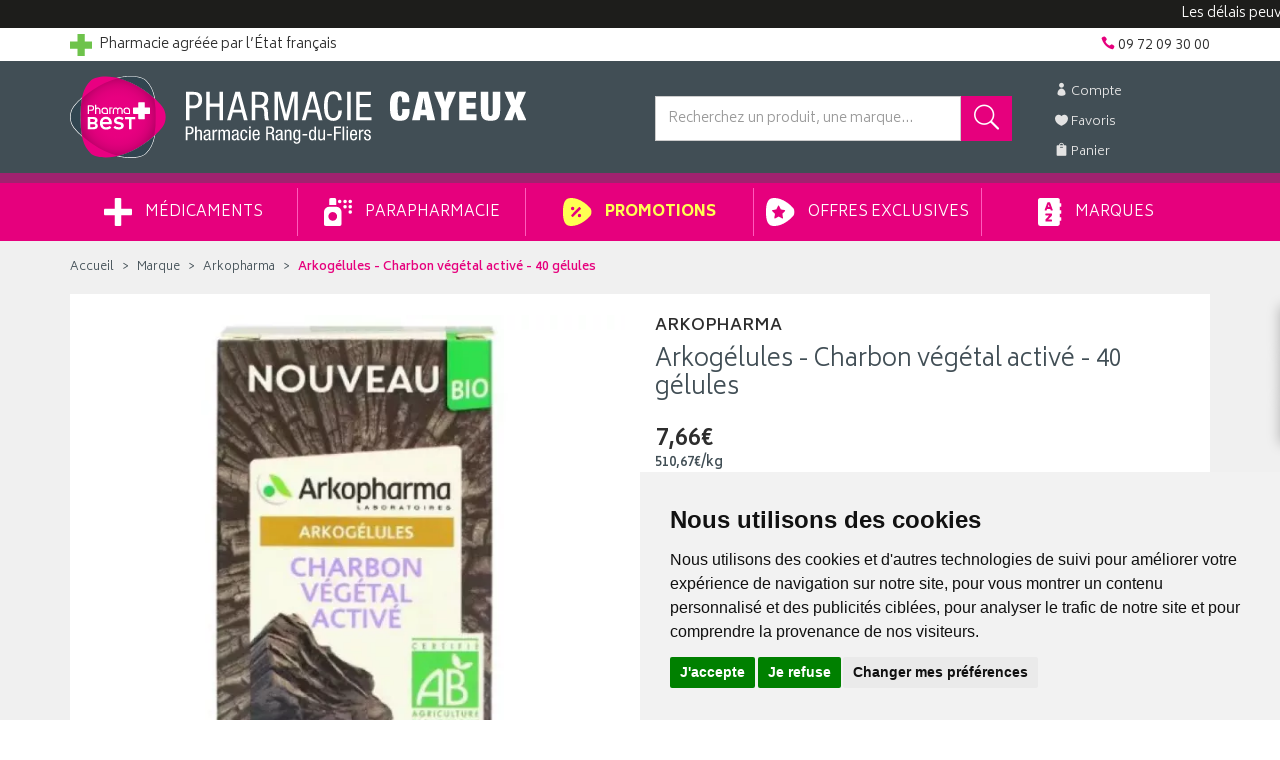

--- FILE ---
content_type: text/html; charset=UTF-8
request_url: https://www.pharmacie-cayeux.fr/produit/arkogelules-charbon-vegetal-active-40-gelules
body_size: 25535
content:
<!DOCTYPE html> <html lang="fr"> <head> <meta charset="utf-8"> <title>Arkogélules - Charbon végétal activé - 40 gélules</title> <meta name="description" content="Arkog&#xE9;lules&#x20;-&#x20;Charbon&#x20;v&#xE9;g&#xE9;tal&#x20;activ&#xE9;&#x20;-&#x20;40&#x20;g&#xE9;lules"> <meta property="fb&#x3A;app_id" content="580417945734469"> <meta property="og&#x3A;url" content="https&#x3A;&#x2F;&#x2F;www.pharmacie-cayeux.fr&#x2F;produit&#x2F;arkogelules-charbon-vegetal-active-40-gelules"> <meta property="og&#x3A;title" content="Arkog&#xE9;lules&#x20;-&#x20;Charbon&#x20;v&#xE9;g&#xE9;tal&#x20;activ&#xE9;&#x20;-&#x20;40&#x20;g&#xE9;lules"> <meta property="og&#x3A;description" content="Arkog&#xE9;lules&#x20;-&#x20;Charbon&#x20;v&#xE9;g&#xE9;tal&#x20;activ&#xE9;&#x20;-&#x20;40&#x20;g&#xE9;lules"> <meta property="og&#x3A;site_name" content="Pharmacie&#x20;Cayeux"> <meta property="og&#x3A;type" content="product"> <meta property="og&#x3A;locale" content="fr_FR"> <meta name="twitter&#x3A;card" content="summary"> <meta name="twitter&#x3A;title" content="Arkog&#xE9;lules&#x20;-&#x20;Charbon&#x20;v&#xE9;g&#xE9;tal&#x20;activ&#xE9;&#x20;-&#x20;40&#x20;g&#xE9;lules"> <meta name="twitter&#x3A;description" content="Arkog&#xE9;lules&#x20;-&#x20;Charbon&#x20;v&#xE9;g&#xE9;tal&#x20;activ&#xE9;&#x20;-&#x20;40&#x20;g&#xE9;lules"> <meta name="viewport" content="width&#x3D;device-width,&#x20;initial-scale&#x3D;1,&#x20;maximum-scale&#x3D;1"> <meta http-equiv="X-UA-Compatible" content="IE&#x3D;edge"> <meta name="theme-color" content="&#x23;314550"> <meta name="apple-itunes-app" content="app-id&#x3D;6456410034"> <meta name="robots" content="index, follow, all"> <link rel="apple-touch-icon-precomposed" sizes="144x144" href="/assets/cx/ico/apple-touch-icon-144x144-precomposed.png"> <link rel="apple-touch-icon-precomposed" sizes="114x114" href="/assets/cx/ico/apple-touch-icon-114x114-precomposed.png"> <link rel="apple-touch-icon-precomposed" sizes="72x72" href="/assets/cx/ico/apple-touch-icon-72x72-precomposed.png"> <link rel="apple-touch-icon-precomposed" href="/assets/cx/ico/apple-touch-icon-precomposed.png"> <link rel="shortcut icon" href="/assets/cx/ico/favicon.png"> <link rel="search" type="application/opensearchdescription+xml" title="Mes recherches" href="/opensearch.xml"> <link rel="canonical" href="https://www.pharmacie-cayeux.fr/produit/arkogelules-charbon-vegetal-active-40-gelules"> <link href="&#x2F;&#x2F;cdn.apotekisto.com&#x2F;ajax&#x2F;libs&#x2F;twitter-bootstrap&#x2F;3.4.1&#x2F;css&#x2F;bootstrap.min.css" media="screen" rel="stylesheet" type="text&#x2F;css"> <link href="&#x2F;&#x2F;cdn.apotekisto.com&#x2F;ajax&#x2F;libs&#x2F;slick-carousel&#x2F;1.8.1&#x2F;slick.min.css" media="screen" rel="stylesheet" type="text&#x2F;css"> <link href="&#x2F;&#x2F;cdn.apotekisto.com&#x2F;ajax&#x2F;libs&#x2F;slick-carousel&#x2F;1.8.1&#x2F;slick-theme.min.css" media="screen" rel="stylesheet" type="text&#x2F;css"> <link href="&#x2F;&#x2F;cdnjs.cloudflare.com&#x2F;ajax&#x2F;libs&#x2F;bootstrap-select&#x2F;1.13.5&#x2F;css&#x2F;bootstrap-select.min.css" media="screen" rel="stylesheet" type="text&#x2F;css"> <link href="&#x2F;assets&#x2F;cx&#x2F;css&#x2F;style.min.css&#x3F;v&#x3D;1.93" media="screen" rel="stylesheet" type="text&#x2F;css"> <link href="&#x2F;assets&#x2F;cx&#x2F;css&#x2F;skin-cust.min.css&#x3F;v&#x3D;1.93" media="screen" rel="stylesheet" type="text&#x2F;css"> <link href="&#x2F;&#x2F;cdnjs.cloudflare.com&#x2F;ajax&#x2F;libs&#x2F;font-awesome&#x2F;4.7.0&#x2F;css&#x2F;font-awesome.min.css" media="screen" rel="stylesheet" type="text&#x2F;css"> <link href="&#x2F;&#x2F;cdnjs.cloudflare.com&#x2F;ajax&#x2F;libs&#x2F;animate.css&#x2F;3.7.2&#x2F;animate.min.css" media="screen" rel="stylesheet" type="text&#x2F;css"> <link href="&#x2F;&#x2F;cdnjs.cloudflare.com&#x2F;ajax&#x2F;libs&#x2F;malihu-custom-scrollbar-plugin&#x2F;3.1.5&#x2F;jquery.mCustomScrollbar.min.css" media="screen" rel="stylesheet" type="text&#x2F;css"> <!--[if lt IE 9]><script  src="&#x2F;&#x2F;oss.maxcdn.com&#x2F;libs&#x2F;html5shiv&#x2F;3.7.0&#x2F;html5shiv.js"></script><![endif]--> <!--[if lt IE 9]><script  src="&#x2F;&#x2F;oss.maxcdn.com&#x2F;libs&#x2F;respond.js&#x2F;1.3.0&#x2F;respond.min.js"></script><![endif]--> <script async src="https://www.googletagmanager.com/gtag/js?id=G-ZHD4P4W0N3"></script><script>window.dataLayer=window.dataLayer||[];function gtag(){dataLayer.push(arguments);};gtag('js',new Date());gtag('config','G-ZHD4P4W0N3',{"anonymize_ip":true});gtag('config','AW-374094283');</script> <script id="gtm-cookie-consent" data-cc-name="Pharmacie Cayeux">window.dataLayer=window.dataLayer||[];function gtag(){dataLayer.push(arguments);}gtag('consent','default',{'ad_storage':'denied','ad_user_data':'denied','ad_personalization':'denied','analytics_storage':'denied','wait_for_update':500});gtag('config','AW-374094283');</script><script>(function(w,d,s,l,i){w[l]=w[l]||[];w[l].push({'gtm.start':new Date().getTime(),event:'gtm.js'});var f=d.getElementsByTagName(s)[0],j=d.createElement(s),dl=l!='dataLayer'?'&l='+l:'';j.async=true;j.src='https://www.googletagmanager.com/gtm.js?id='+i+dl;f.parentNode.insertBefore(j,f);})(window,document,'script','dataLayer','GTM-TPLBRRCC');</script><script src="https://cdn.apotekisto.com/ajax/libs/161-cookie-consent/4.1.0/cookie-consent2.min.js?v=1.0" async></script> </head> <body data-globals="&#x7B;&quot;path&quot;&#x3A;&quot;&quot;,&quot;user&quot;&#x3A;0,&quot;miniCartUrl&quot;&#x3A;&quot;&#x5C;&#x2F;cart&#x5C;&#x2F;mini&quot;,&quot;questionUrl&quot;&#x3A;&quot;&#x5C;&#x2F;question&quot;&#x7D;"> <noscript><iframe src="https://www.googletagmanager.com/ns.html?id=GTM-TPLBRRCC" height="0" width="0" style="display:none;visibility:hidden"></iframe></noscript> <div class="marquee-container"> <div class="marquee hide" data-speed="50">Les délais peuvent s'allonger en raison de la météo actuelle</div> </div> <div class="navbar navbar-static-top navbar-tshop megamenu mb-0" role="navigation" id="navbar-fixed"> <div class="navbar-top"> <div class="container py-2 navbar-top-ln1"> <div class="pull-left"> <a href="https://www.ordre.pharmacien.fr/je-suis/patient-grand-public/rechercher-un-site-de-vente-en-ligne-autorise-a-vendre-des-medicaments?vl-site=cayeux" target="_blank" rel="nofollow noopener"> <img src="/assets/cx/svg/pharmacie-croix-verte.svg" alt="Croix de pharmacie" width="22" height="22" class="mr-1"> <span class="hidden-xs">Pharmacie agr&eacute;&eacute;e par l&rsquo;&Eacute;tat fran&ccedil;ais</span> </a> </div> <div class="pull-right text-right"> <div class=""> <a href="/contactez-nous"><i class="icon_phone"></i> <span>09 72 09 30 00</span></a> </div> </div> </div> <div class="navbar-top-logo" id="navbar-logo"> <div class="container"> <div class="row"> <div class="col-lg-6 col-md-5 col-sm-4 col-xs-6"> <div id="navbar-logo-elt">                            <a href="/"> <img src="/assets/cx/svg/logo-pharmacie-cayeux.svg" alt="Pharmacie Cayeux - Pharmacie &amp; Paraphamarcie en ligne" class="logo visible-lg"> <img src="/assets/cx/svg/logo-pharmacie-cayeux-mobile.svg" alt="Pharmacie Cayeux - Pharmacie &amp; Paraphamarcie en ligne" class="logo hidden-lg"> </a> </div>                        </div> <div class="col-lg-2 col-lg-push-4 col-md-2 col-md-push-5 col-sm-3 col-sm-push-5 col-xs-6"> <ul class="nav userMenu"> <li class=""><a href="#" data-h="/user" data-toggle="modal" data-target="#ModalLogin" data-href="/user/modalSignup"><i class="icon_profile"></i><span class="hidden-xs"> Compte</span></a></li> <li class=""><a href="#" data-h="/user"><i class="icon_heart"></i><span class="hidden-xs"> Favoris</span></a></li> <li class="dropdown cartMenu"> <a href="#" data-h="/cart" class="dropdown-toggle" data-toggle="dropdown"> <i class="icon_bag"></i> <span class="hidden-xs"> Panier </span><span data-copy-dest="subtotal" class="hidden-xs"></span> </a> <div class="dropdown-menu dropdown-menu-right miniCartAjax"> <p class="text-center">Chargement...</p> </div> </li> </ul> </div> <div class="col-lg-4 col-lg-pull-2 col-md-5 col-md-pull-2 col-sm-5 col-sm-pull-3 col-xs-12"> <form action="/recherche" method="get" id="form-nav-search"> <div class="input-group"> <input type="search" name="q" required="required" maxlength="100" placeholder="Recherchez un produit, une marque..." class="form-control"> <span class="input-group-btn"> <button class="btn btn-primary" type="submit"><i class="icon_search d-inline-block fa-flip-horizontal"></i></button> </span> <span class="input-group-btn"> <button type="button" class="btn btn-primary navbar-toggle ml-2 btn-bar" data-toggle="collapse" data-target=".navbar-collapse"> <i class="glyphicon glyphicon-menu-hamburger"></i><span>Menu</span> </button> </span> </div> </form> </div> </div> <div id="result-nav-search" data-url="/recherche/page-99/produits" class="hide"></div> </div> </div> </div> <div class="container container-menu"> <div class="navbar-collapse collapse" id="navbar-categories"> <ul class="nav navbar-nav navbar-justified" id="nav-categories"> <li class="dropdown megamenu-fullwidth"><a data-toggle="dropdown" class="dropdown-toggle" href="#"><img src="/assets/cx/svg/menu-medical.svg" alt="M&eacute;dicaments"> M&eacute;dicaments</a> <ul class="dropdown-menu"> <li class="megamenu-content"> <ul class="col-lg-3 col-sm-3 col-md-3"> <li class="c1"><a href="/rubrique/douleur-et-fievre"><strong>Douleur et fièvre</strong></a></li> <li class="c2 hidden-xs"><a href="/rubrique/douleur-dentaire">Douleur dentaire</a></li> <li class="c2 hidden-xs"><a href="/rubrique/rhumatisme">Rhumatisme</a></li> <li class="c2 hidden-xs"><a href="/rubrique/mal-de-tete">Mal de tête</a></li> <li class="c2 hidden-xs"><a href="/rubrique/douleur-articulaire">Douleur articulaire</a></li> <li class="c2 hidden-xs"><a href="/rubrique/douleur-musculaire">Douleur musculaire</a></li> <li class="c2 hidden-xs"><a href="/rubrique/paracetamol">Paracétamol</a></li> <li class="c2 hidden-xs"><a href="/rubrique/ibuprofene">Ibuprofène</a></li> <li class="c2 hidden-xs"><a href="/rubrique/aspirine">Aspirine</a></li> <li class="c1 c1s"><a href="/rubrique/traitement-homeopathie"><strong>Traitement Homéopathie</strong></a></li> <li class="c1 c1s"><a href="/rubrique/grossesse-bebe-et-enfant-medicament"><strong>Grossesse, bébé et enfant</strong></a></li> <li class="c2 hidden-xs"><a href="/rubrique/croissance">Croissance</a></li> <li class="c2 hidden-xs"><a href="/rubrique/nervosite-sommeil">Nervosité sommeil</a></li> <li class="c2 hidden-xs"><a href="/rubrique/bronchite">Bronchite</a></li> <li class="c2 hidden-xs"><a href="/rubrique/douleur-et-fievre-grossesse-bebe-enfant">Douleur et fièvre</a></li> <li class="c2 hidden-xs"><a href="/rubrique/poussee-dentaire">Poussée dentaire</a></li> <li class="c2 hidden-xs"><a href="/rubrique/irritation-cutanee">Irritation cutanée</a></li> <li class="c1 c1s"><a href="/rubrique/digestion-elimination-et-transit"><strong>Digestion, élimination et transit</strong></a></li> <li class="c2 hidden-xs"><a href="/rubrique/vomissement">Vomissement</a></li> <li class="c2 hidden-xs"><a href="/rubrique/digestion-difficile">Digestion difficile</a></li> <li class="c2 hidden-xs"><a href="/rubrique/ballonnement-et-douleur">Ballonnement et douleur</a></li> <li class="c2 hidden-xs"><a href="/rubrique/brulure-d-estomac">Brûlure d&#039;estomac</a></li> <li class="c2 hidden-xs"><a href="/rubrique/constipation">Constipation</a></li> <li class="c2 hidden-xs"><a href="/rubrique/diarrhee">Diarrhée</a></li> </ul> <ul class="col-lg-3 col-sm-3 col-md-3"> <li class="c1"><a href="/rubrique/femme-et-feminite"><strong>Femme et féminité</strong></a></li> <li class="c2 hidden-xs"><a href="/rubrique/menopause">Ménopause</a></li> <li class="c2 hidden-xs"><a href="/rubrique/mycose">Mycose</a></li> <li class="c2 hidden-xs"><a href="/rubrique/grossesse">Grossesse</a></li> <li class="c1 c1s"><a href="/rubrique/maux-de-bouche"><strong>Maux de bouche</strong></a></li> <li class="c2 hidden-xs"><a href="/rubrique/dentifrice">Dentifrice</a></li> <li class="c2 hidden-xs"><a href="/rubrique/bain-de-bouche">Bain de bouche</a></li> <li class="c2 hidden-xs"><a href="/rubrique/plaie-aphte">Plaie, aphte</a></li> <li class="c2 hidden-xs"><a href="/rubrique/bouton-de-fievre">Bouton de fièvre</a></li> <li class="c1 c1s"><a href="/rubrique/troubles-veineux"><strong>Troubles veineux</strong></a></li> <li class="c2 hidden-xs"><a href="/rubrique/jambes-lourdes">Jambes lourdes</a></li> <li class="c2 hidden-xs"><a href="/rubrique/hemorroide">Hémorroïde</a></li> <li class="c1 c1s"><a href="/rubrique/premier-soin"><strong>Premiers soins</strong></a></li> <li class="c2 hidden-xs"><a href="/rubrique/ophtalmologie">Ophtalmologie</a></li> <li class="c2 hidden-xs"><a href="/rubrique/cors-durillon-verrue">Cors, durillon, verrue</a></li> <li class="c2 hidden-xs"><a href="/rubrique/entorse-et-contusion">Entorse et contusion</a></li> <li class="c2 hidden-xs"><a href="/rubrique/piqure-d-insecte">Piqure d&#039;insecte</a></li> <li class="c2 hidden-xs"><a href="/rubrique/brulure-coup-de-soleil">Brûlure, coup de soleil</a></li> <li class="c2 hidden-xs"><a href="/rubrique/bleu-coup-et-bosse">Bleu, coup et bosse</a></li> <li class="c2 hidden-xs"><a href="/rubrique/desinfectant-antiseptique">Désinfectant, antiseptique</a></li> <li class="c2 hidden-xs"><a href="/rubrique/cicatrisant">Cicatrisant</a></li> </ul> <ul class="col-lg-3 col-sm-3 col-md-3"> <li class="c1"><a href="/rubrique/tonus-forme-et-vitalite-5b571ec0d05ca"><strong>Tonus, forme et vitalité</strong></a></li> <li class="c2 hidden-xs"><a href="/rubrique/mineraux-5b571ec0d2203">Minéraux</a></li> <li class="c2 hidden-xs"><a href="/rubrique/fatigue-et-baisse-de-tonus-5b571ec0d380b">Fatigue et baisse de tonus</a></li> <li class="c2 hidden-xs"><a href="/rubrique/detente-sommeil-et-insomnie-5b571ec0d4ef3">Détente, sommeil et insomnie</a></li> <li class="c2 hidden-xs"><a href="/rubrique/stress-et-anxiete-5b571ec0d6768">Stress et anxiété</a></li> <li class="c2 hidden-xs"><a href="/rubrique/vitamine-5b571ec0d7f05">Vitamine</a></li> <li class="c2 hidden-xs"><a href="/rubrique/chute-de-cheveux-5b571ec0d9331">Chute de cheveux</a></li> <li class="c2 hidden-xs"><a href="/rubrique/surpoids-5b571ec0dc02f">Surpoids</a></li> <li class="c2 hidden-xs"><a href="/rubrique/vertige-5b571ec0dd180">Vertige</a></li> <li class="c1 c1s"><a href="/rubrique/medicaments-veterinaires-5b571ec0de1fa"><strong>Médicaments vétérinaires</strong></a></li> <li class="c2 hidden-xs"><a href="/rubrique/anti-parasitaire-5b571ec0df70f">Anti-parasitaire</a></li> <li class="c2 hidden-xs"><a href="/rubrique/complements-alimentaires-5b571ec0e0b19">Compléments alimentaires</a></li> <li class="c1 c1s"><a href="/rubrique/ophtalmologie-5b571ec0e1b9d"><strong>Ophtalmologie</strong></a></li> <li class="c2 hidden-xs"><a href="/rubrique/irritation-5b571ec0e2d03">Irritation</a></li> <li class="c1 c1s"><a href="/rubrique/affection-oto-rhino-laryngologie-orl-5b571ec0aaefc"><strong>Affection Oto-Rhino-Laryngologie - ORL</strong></a></li> <li class="c2 hidden-xs"><a href="/rubrique/rhinite-et-sinusite-5b571ec0ac280">Rhinite et sinusite</a></li> <li class="c2 hidden-xs"><a href="/rubrique/mal-de-gorge-5b571ec0ad52e">Mal de gorge</a></li> <li class="c2 hidden-xs"><a href="/rubrique/rhume-etat-grippal-5b571ec0ae72e">Rhume, état grippal</a></li> <li class="c2 hidden-xs"><a href="/rubrique/toux-grasse-5b571ec0af9af">Toux grasse</a></li> <li class="c2 hidden-xs"><a href="/rubrique/toux-seche-5b571ec0b0bed">Toux sèche</a></li> <li class="c2 hidden-xs"><a href="/rubrique/allergie-5b571ec0b1ff9">Allergie</a></li> </ul> <ul class="col-lg-3 col-sm-3 col-md-3"> <li class="c1"><a href="/rubrique/voyage-et-evasion-5b571ec0e3ef4"><strong>Voyage et évasion</strong></a></li> <li class="c2 hidden-xs"><a href="/rubrique/mal-des-transports">Mal des transports</a></li> <li class="c1 c1s"><a href="/rubrique/irritation-et-infection-5b571ec0eb286"><strong>Irritation et infection</strong></a></li> <li class="c2 hidden-xs"><a href="/rubrique/acne-5b571ec0ecd10">Acné</a></li> <li class="c2 hidden-xs"><a href="/rubrique/verrue-et-cors-5b571ec0edf80">Verrue et cors</a></li> <li class="c2 hidden-xs"><a href="/rubrique/mycose-5b571ec0ef105">Mycose</a></li> <li class="c2 hidden-xs"><a href="/rubrique/irritation-cutanee-5b571ec0f03e6">Irritation cutanée</a></li> <li class="c2 hidden-xs"><a href="/rubrique/trouble-urinaire-5b571ec0f1728">Trouble urinaire</a></li> <li class="c1 c1s"><a href="/rubrique/pathologies-diverses-5b571ec0a0180"><strong>Pathologies diverses</strong></a></li> <li class="c2 hidden-xs"><a href="/rubrique/trouble-du-metabolisme-5b571ec0a1554">Trouble du métabolisme</a></li> <li class="c2 hidden-xs"><a href="/rubrique/cholesterol-5b571ec0a3a16">Cholestérol</a></li> <li class="c2 hidden-xs"><a href="/rubrique/drainage-5b571ec0a51d8">Drainage</a></li> <li class="c2 hidden-xs"><a href="/rubrique/retention-d-eau-5b571ec0a6a72">Rétention d&#039;eau</a></li> <li class="c2 hidden-xs"><a href="/rubrique/trouble-oculaire-5b571ec0a8727">Trouble oculaire</a></li> <li class="c1 c1s"><a href="/rubrique/sevrage-tabagique-5b571ec0a9d72"><strong>Sevrage tabagique</strong></a></li> </ul> </li> </ul> </li> <li class="dropdown megamenu-fullwidth"><a data-toggle="dropdown" class="dropdown-toggle" href="#"><img src="/assets/cx/svg/menu-para.svg" alt="Parapharmacie"> Parapharmacie</a> <ul class="dropdown-menu"> <li class="megamenu-content"> <ul class="col-lg-3 col-sm-3 col-md-3"> <li class="c1"><a href="/rubrique/animaux-et-veterinaire-chiens-chats-volaille"><strong>Animaux</strong></a></li> <li class="c2 hidden-xs"><a href="/rubrique/accessoires-animaux-veterinaire">Accessoires</a></li> <li class="c2 hidden-xs"><a href="/rubrique/alimentation-animaux">Alimentation</a></li> <li class="c2 hidden-xs"><a href="/rubrique/anti-parasitaire">Anti-parasitaire</a></li> <li class="c2 hidden-xs"><a href="/rubrique/bien-etre">Bien-être</a></li> <li class="c2 hidden-xs"><a href="/rubrique/homeopathie-veterinaire">Homéopathie vétérinaire</a></li> <li class="c2 hidden-xs"><a href="/rubrique/hygiene-et-soin">Hygiène et soin</a></li> <li class="c1 c1s"><a href="/rubrique/bioo"><strong>Bio</strong></a></li> <li class="c2 hidden-xs"><a href="/rubrique/bebe">Bébé</a></li> <li class="c2 hidden-xs"><a href="/rubrique/cheveux">Cheveux</a></li> <li class="c2 hidden-xs"><a href="/rubrique/corps-bio">Corps</a></li> <li class="c2 hidden-xs"><a href="/rubrique/dietetique">Diététique</a></li> <li class="c2 hidden-xs"><a href="/rubrique/homme">Homme</a></li> <li class="c2 hidden-xs"><a href="/rubrique/huiles-essentielles-bio">Huiles essentielles Bio</a></li> <li class="c2 hidden-xs"><a href="/rubrique/hygiene-bio">Hygiène Bio</a></li> <li class="c1 c1s"><a href="/rubrique/cadeaux"><strong>Cadeaux</strong></a></li> <li class="c2 hidden-xs"><a href="/rubrique/bougies">Bougies</a></li> <li class="c2 hidden-xs"><a href="/rubrique/coffrets-trousses">Coffrets &amp; Trousses</a></li> <li class="c2 hidden-xs"><a href="/rubrique/naissance">Naissance</a></li> <li class="c2 hidden-xs"><a href="/rubrique/parfums">Parfums</a></li> <li class="c1 c1s"><a href="/rubrique/tout-pour-les-cheveux-5b571ebc90149"><strong>Cheveux</strong></a></li> <li class="c2 hidden-xs"><a href="/rubrique/accessoires-cheveux">Accessoires</a></li> <li class="c2 hidden-xs"><a href="/rubrique/apres-shampoings">Après-shampoings</a></li> <li class="c2 hidden-xs"><a href="/rubrique/coiffants">Coiffants</a></li> <li class="c2 hidden-xs"><a href="/rubrique/colorations">Colorations</a></li> <li class="c2 hidden-xs"><a href="/rubrique/shampoings">Shampoings</a></li> <li class="c2 hidden-xs"><a href="/rubrique/soins-cheveux">Soins cheveux</a></li> <li class="c2 hidden-xs"><a href="/rubrique/traitements-specifiques">Traitements spécifiques</a></li> </ul> <ul class="col-lg-3 col-sm-3 col-md-3"> <li class="c1"><a href="/rubrique/complements-alimentaires"><strong>Compléments Alimentaires</strong></a></li> <li class="c2 hidden-xs"><a href="/rubrique/cheveu">Cheveux</a></li> <li class="c2 hidden-xs"><a href="/rubrique/articulations">Articulations</a></li> <li class="c2 hidden-xs"><a href="/rubrique/circulation-veineuse">Circulation veineuse</a></li> <li class="c2 hidden-xs"><a href="/rubrique/vision">Yeux</a></li> <li class="c2 hidden-xs"><a href="/rubrique/digestion">Digestion</a></li> <li class="c2 hidden-xs"><a href="/rubrique/feminite">Féminité</a></li> <li class="c2 hidden-xs"><a href="/rubrique/peau">Peau</a></li> <li class="c2 hidden-xs"><a href="/rubrique/sommeil">Sommeil</a></li> <li class="c2 hidden-xs"><a href="/rubrique/vitamines">Vitamines</a></li> <li class="c2 hidden-xs"><a href="/rubrique/defenses-immunitaires">Défenses immunitaires</a></li> <li class="c2 hidden-xs"><a href="/rubrique/stress">Stress</a></li> <li class="c2 hidden-xs"><a href="/rubrique/complements-alimentaires-maman-bebe">Mamans &amp; Bébés</a></li> <li class="c2 hidden-xs"><a href="/rubrique/complements-alimentaires-solaire-soins">Solaires</a></li> <li class="c1 c1s"><a href="/rubrique/corps"><strong>Corps</strong></a></li> <li class="c2 hidden-xs"><a href="/rubrique/accessoires-soin-corps">Accessoires</a></li> <li class="c2 hidden-xs"><a href="/rubrique/epilation-creme-depilatoire">Épilation</a></li> <li class="c2 hidden-xs"><a href="/rubrique/mains-et-pieds-soin-beaute">Mains et pieds</a></li> <li class="c2 hidden-xs"><a href="/rubrique/parfums-et-eaux-de-toilettes">Parfums et eaux de toilettes</a></li> <li class="c2 hidden-xs"><a href="/rubrique/soins-corps">Soins corps</a></li> <li class="c1 c1s"><a href="/rubrique/tout-pour-la-dietetique-repas-equilibres"><strong>Diététique &amp; Sport</strong></a></li> <li class="c2 hidden-xs"><a href="/rubrique/cryotherapie">Cryothérapie</a></li> <li class="c2 hidden-xs"><a href="/rubrique/thermotherapie">Thermothérapie</a></li> <li class="c2 hidden-xs"><a href="/rubrique/accessoires-dietetique">Accessoires</a></li> <li class="c2 hidden-xs"><a href="/rubrique/alimentation-dietetique">Alimentation</a></li> <li class="c2 hidden-xs"><a href="/rubrique/beaute">Beauté</a></li> <li class="c2 hidden-xs"><a href="/rubrique/digestif">Digestif</a></li> <li class="c2 hidden-xs"><a href="/rubrique/feminite-et-menopause">Féminité et Ménopause</a></li> <li class="c2 hidden-xs"><a href="/rubrique/fleurs-de-bach">Fleurs de Bach</a></li> <li class="c2 hidden-xs"><a href="/rubrique/forme-et-vitalite">Forme et Vitalité</a></li> <li class="c2 hidden-xs"><a href="/rubrique/muscle-articulation-sport">Muscle Articulation Sport</a></li> <li class="c2 hidden-xs"><a href="/rubrique/phytotherapie">Phytothérapie</a></li> <li class="c2 hidden-xs"><a href="/rubrique/probiotique-flore-intestinale-regulation">Probiotiques</a></li> <li class="c2 hidden-xs"><a href="/rubrique/respiratoire">Respiratoire</a></li> <li class="c2 hidden-xs"><a href="/rubrique/stress-et-nervosite">Stress et Nervosité</a></li> <li class="c2 hidden-xs"><a href="/rubrique/troubles-du-metabolisme">Troubles du Métabolisme</a></li> <li class="c2 hidden-xs"><a href="/rubrique/urinaire">Urinaire</a></li> <li class="c2 hidden-xs"><a href="/rubrique/veineux">Veineux</a></li> <li class="c2 hidden-xs"><a href="/rubrique/visuel">Visuel</a></li> <li class="c1 c1s"><a href="/rubrique/homme-et-sport-activites"><strong>Homme</strong></a></li> <li class="c2 hidden-xs"><a href="/rubrique/cheveux-homme">Cheveux</a></li> <li class="c2 hidden-xs"><a href="/rubrique/corps-homme">Corps</a></li> <li class="c2 hidden-xs"><a href="/rubrique/hygiene-homme">Hygiène</a></li> <li class="c2 hidden-xs"><a href="/rubrique/visage-homme">Visage</a></li> </ul> <ul class="col-lg-3 col-sm-3 col-md-3"> <li class="c1"><a href="/rubrique/hygiene-et-prevention-corps-visage"><strong>Hygiène &amp; Prévention</strong></a></li> <li class="c2 hidden-xs"><a href="/rubrique/prevention-gorge">Prévention gorge</a></li> <li class="c2 hidden-xs"><a href="/rubrique/prevention-nez">Prévention Nez</a></li> <li class="c2 hidden-xs"><a href="/rubrique/accessoires">Accessoires</a></li> <li class="c2 hidden-xs"><a href="/rubrique/bucco-dentaire">Bucco-dentaire</a></li> <li class="c2 hidden-xs"><a href="/rubrique/corps-visage-et-mains">Corps, Visage et Mains</a></li> <li class="c2 hidden-xs"><a href="/rubrique/hygiene-intime">Hygiène intime</a></li> <li class="c2 hidden-xs"><a href="/rubrique/oreilles-et-nez">Oreilles et nez</a></li> <li class="c2 hidden-xs"><a href="/rubrique/premiers-soins">Premiers soins</a></li> <li class="c2 hidden-xs"><a href="/rubrique/sexualite">Sexualité</a></li> <li class="c1 c1s"><a href="/rubrique/maison"><strong>Maison</strong></a></li> <li class="c2 hidden-xs"><a href="/rubrique/bougies-maison">Bougies</a></li> <li class="c2 hidden-xs"><a href="/rubrique/deodorisants">Déodorisants</a></li> <li class="c2 hidden-xs"><a href="/rubrique/diffuseurs">Diffuseurs</a></li> <li class="c2 hidden-xs"><a href="/rubrique/parfums-d-ambiance">Parfums d&#039;ambiance</a></li> <li class="c1 c1s"><a href="/rubrique/maman-bebe"><strong>Maman &amp; Bébé</strong></a></li> <li class="c2 hidden-xs"><a href="/rubrique/accessoires-grossesse-bebe-enfant">Accessoires</a></li> <li class="c2 hidden-xs"><a href="/rubrique/alimentation-bebe">Alimentation bébé</a></li> <li class="c2 hidden-xs"><a href="/rubrique/hygiene-et-soins-bebe">Hygiène et soins bébé</a></li> <li class="c2 hidden-xs"><a href="/rubrique/maman-et-grossesse">Maman et Grossesse</a></li> <li class="c1 c1s"><a href="/rubrique/minceur-et-silhouette-diet"><strong>Minceur</strong></a></li> <li class="c2 hidden-xs"><a href="/rubrique/bruleurs-de-graisses">Brûleurs de graisses</a></li> <li class="c2 hidden-xs"><a href="/rubrique/capteurs-de-graisses">Capteurs de graisses</a></li> <li class="c2 hidden-xs"><a href="/rubrique/cellulite">Cellulite</a></li> <li class="c2 hidden-xs"><a href="/rubrique/coupes-faim">Coupes-faim</a></li> <li class="c2 hidden-xs"><a href="/rubrique/cure-detox">Cure détox</a></li> <li class="c2 hidden-xs"><a href="/rubrique/drainage-et-retention-d-eau">Drainage et rétention d&#039;eau</a></li> <li class="c2 hidden-xs"><a href="/rubrique/patchs-cremes-amincissantes-et-huiles-essentielles">Patchs, crèmes amincissantes et huiles essentielles</a></li> <li class="c2 hidden-xs"><a href="/rubrique/textile-minceur">Textile minceur</a></li> <li class="c2 hidden-xs"><a href="/rubrique/ventre-plat">Ventre plat</a></li> <li class="c1 c1s"><a href="/rubrique/toutes-les-huiles-essentielles-aromatherapie"><strong>Huiles Essentielles</strong></a></li> <li class="c2 hidden-xs"><a href="/rubrique/accessoires-huiles-essentielles">Accessoires</a></li> <li class="c2 hidden-xs"><a href="/rubrique/comprimes-neutres">Comprimés Neutres</a></li> <li class="c2 hidden-xs"><a href="/rubrique/huiles-complexes">Huiles Complexes</a></li> <li class="c2 hidden-xs"><a href="/rubrique/huiles-unitaires">Huiles Unitaires</a></li> </ul> <ul class="col-lg-3 col-sm-3 col-md-3"> <li class="c1"><a href="/rubrique/materiel-medical"><strong>Matériel médical</strong></a></li> <li class="c2 hidden-xs"><a href="/rubrique/cheville-et-chevilleres-5b571ebd1fde0">Cheville</a></li> <li class="c2 hidden-xs"><a href="/rubrique/contention-medicale-5b571ebd20ea9">Contention Médicale</a></li> <li class="c2 hidden-xs"><a href="/rubrique/cou-et-colliers-cervicaux-5b571ebd21f94">Cou</a></li> <li class="c2 hidden-xs"><a href="/rubrique/doigt-et-attelle-5b571ebd25475">Doigt</a></li> <li class="c2 hidden-xs"><a href="/rubrique/ceinture-abdominale-thoracique-lombaire">Dos</a></li> <li class="c2 hidden-xs"><a href="/rubrique/genou-et-genouilleres-5b571ebd29593">Genou</a></li> <li class="c2 hidden-xs"><a href="/rubrique/pieds-5b571ebd2a6c5">Pied</a></li> <li class="c2 hidden-xs"><a href="/rubrique/poignet-5b571ebd2b977">Poignet</a></li> <li class="c2 hidden-xs"><a href="/rubrique/bandes-5b571ebd1bf9e">Bandes</a></li> <li class="c2 hidden-xs"><a href="/rubrique/coude-et-coudieres-5b571ebd2321e">Coude et coudières</a></li> <li class="c2 hidden-xs"><a href="/rubrique/cuisse-5b571ebd2433a">Cuisse</a></li> <li class="c2 hidden-xs"><a href="/rubrique/dos-et-ceintures-5b571ebd26e5c">Dos et ceintures</a></li> <li class="c1 c1s"><a href="/rubrique/soleil-et-solaire-protections"><strong>Solaire</strong></a></li> <li class="c2 hidden-xs"><a href="/rubrique/huile-de-bronzage">Huile de bronzage</a></li> <li class="c2 hidden-xs"><a href="/rubrique/apres-soleils">Après-soleils</a></li> <li class="c2 hidden-xs"><a href="/rubrique/autobronzants">Autobronzants</a></li> <li class="c2 hidden-xs"><a href="/rubrique/cheveux-solaire">Cheveux</a></li> <li class="c2 hidden-xs"><a href="/rubrique/accessoires-soins-solaires">Kit solaire</a></li> <li class="c2 hidden-xs"><a href="/rubrique/protections-adulte">Protections adulte</a></li> <li class="c2 hidden-xs"><a href="/rubrique/protections-bebe-et-enfant">Protections bébé et enfant</a></li> <li class="c1 c1s"><a href="/rubrique/visage"><strong>Visage</strong></a></li> <li class="c2 hidden-xs"><a href="/rubrique/accessoires-visage">Accessoires</a></li> <li class="c2 hidden-xs"><a href="/rubrique/anti-ages">Anti-âges</a></li> <li class="c2 hidden-xs"><a href="/rubrique/demaquillants-et-nettoyants">Démaquillants et nettoyants</a></li> <li class="c2 hidden-xs"><a href="/rubrique/levres-soin-beaute">Lèvres</a></li> <li class="c2 hidden-xs"><a href="/rubrique/maquillages">Maquillages</a></li> <li class="c2 hidden-xs"><a href="/rubrique/masques">Masques</a></li> <li class="c2 hidden-xs"><a href="/rubrique/soins-hydratants">Soins hydratants</a></li> <li class="c2 hidden-xs"><a href="/rubrique/soin-traitants">Soin traitants</a></li> <li class="c2 hidden-xs"><a href="/rubrique/yeux-soin-beaute">Yeux</a></li> <li class="c1 c1s"><a href="/rubrique/voyage-voyage"><strong>Voyage</strong></a></li> <li class="c2 hidden-xs"><a href="/rubrique/formats-mini">Formats mini</a></li> <li class="c2 hidden-xs"><a href="/rubrique/hygiene-et-prevention">Hygiène et Prévention</a></li> <li class="c2 hidden-xs"><a href="/rubrique/trousses-de-voyage">Trousses de voyage</a></li> <li class="c1 c1s"><a href="/rubrique/thes-infsusions"><strong>Thé &amp; infusions</strong></a></li> </ul> </li> </ul> </li> <li><a href="/toutes-nos-promotions" class="link-promo"><img src="/assets/cx/svg/menu-promo.svg" alt="Promotions"> Promotions</a></li> <li><a href="/rubrique/offres-exclusives" class="link-menu"><img src="/assets/cx/svg/menu-offer.svg" alt="Offres&#x20;Exclusives"><span class="text-nowrap"> Offres Exclusives</span></a></li> <li class="dropdown megamenu-fullwidth"> <a data-toggle="dropdown" class="dropdown-toggle link-brands" href="/marques"> <img src="/assets/cx/svg/menu-brand.svg" alt="Marques"> Marques</a> <ul class="dropdown-menu"> <li class="megamenu-content" id="categories-brands"> <div class="promo-1 no-margin hidden-xs">Retrouvez toutes les marques de votre parapharmacie en un clic&nbsp;!</div> <div class="h3 promo-1sub hidden-xs">Filtre alphab&eacute;tique&nbsp;:                        &nbsp;<a href="#A" data-filter="A"> A </a>&nbsp;<a href="#B" data-filter="B"> B </a>&nbsp;<a href="#C" data-filter="C"> C </a>&nbsp;<a href="#D" data-filter="D"> D </a>&nbsp;<a href="#E" data-filter="E"> E </a>&nbsp;<a href="#F" data-filter="F"> F </a>&nbsp;<a href="#G" data-filter="G"> G </a>&nbsp;<a href="#H" data-filter="H"> H </a>&nbsp;<a href="#I" data-filter="I"> I </a>&nbsp;<a href="#J" data-filter="J"> J </a>&nbsp;<a href="#K" data-filter="K"> K </a>&nbsp;<a href="#L" data-filter="L"> L </a>&nbsp;<a href="#M" data-filter="M"> M </a>&nbsp;<a href="#N" data-filter="N"> N </a>&nbsp;<a href="#O" data-filter="O"> O </a>&nbsp;<a href="#P" data-filter="P"> P </a>&nbsp;<a href="#Q" data-filter="Q"> Q </a>&nbsp;<a href="#R" data-filter="R"> R </a>&nbsp;<a href="#S" data-filter="S"> S </a>&nbsp;<a href="#T" data-filter="T"> T </a>&nbsp;<a href="#U" data-filter="U"> U </a>&nbsp;<a href="#V" data-filter="V"> V </a>&nbsp;<a href="#W" data-filter="W"> W </a>&nbsp;<a href="#X" data-filter="X"> X </a>&nbsp;<a href="#Y" data-filter="Y"> Y </a>&nbsp;<a href="#Z" data-filter="Z"> Z </a>                    </div> <ul class="hide" id="categories-brands-hide"> <li data-char="3"><a href="/rubrique/3c-pharma">3C Pharma</a></li> <li data-char="3"><a href="/rubrique/3m-sante-produits-dispositifs">3M santé</a></li> <li data-char="8"><a href="/rubrique/8-mel">8 Mel+</a></li> <li data-char="A"><a href="/rubrique/a-derma-soin-peau-dermo-cosmetique-vegetale">A-Derma</a></li> <li data-char="A"><a href="/rubrique/a-lab">A-Lab</a></li> <li data-char="A"><a href="/rubrique/abena">Abena</a></li> <li data-char="A"><a href="/rubrique/aboca">Aboca</a></li> <li data-char="A"><a href="/rubrique/acorelle">Acorelle</a></li> <li data-char="A"><a href="/rubrique/act-eco">Act&#039;eco</a></li> <li data-char="A"><a href="/rubrique/actifed-rhume-etat-grippal">Actifed</a></li> <li data-char="A"><a href="/rubrique/adare">Adare</a></li> <li data-char="A"><a href="/rubrique/adidas">Adidas</a></li> <li data-char="A"><a href="/rubrique/advantix">Advantix</a></li> <li data-char="A"><a href="/rubrique/advil-douleurs-fievre">Advil</a></li> <li data-char="A"><a href="/rubrique/air-val">AIR-VAL</a></li> <li data-char="A"><a href="/rubrique/airplus">Airplus</a></li> <li data-char="A"><a href="/rubrique/akileine-problemes-pieds">Akileïne</a></li> <li data-char="A"><a href="/rubrique/alepia-cosmetique-ethique-naturelle-alep">Alepia</a></li> <li data-char="A"><a href="/rubrique/alfasigma">Alfasigma</a></li> <li data-char="A"><a href="/rubrique/algovital">Algovital</a></li> <li data-char="A"><a href="/rubrique/allergan">Allergan</a></li> <li data-char="A"><a href="/rubrique/almafil-5b11175b33bfa">Almafil</a></li> <li data-char="A"><a href="/rubrique/almirall">Almirall</a></li> <li data-char="A"><a href="/rubrique/aloe-paris">Aloe Paris</a></li> <li data-char="A"><a href="/rubrique/aloesol">Aloesol</a></li> <li data-char="A"><a href="/rubrique/alphanova-sante-cosmetique-bio">Alphanova</a></li> <li data-char="A"><a href="/rubrique/alvadiem">Alvadiem</a></li> <li data-char="A"><a href="/rubrique/alvita-soins-complet">Alvita</a></li> <li data-char="A"><a href="/rubrique/alvityl-complements-alimentaires-enfants-adultes-adolescents">Alvityl</a></li> <li data-char="A"><a href="/rubrique/anaca3-minceur-complement">Anaca3</a></li> <li data-char="A"><a href="/rubrique/apaisyl-piqures-insectes-poux-mycoses-superficielles">Apaisyl</a></li> <li data-char="A"><a href="/rubrique/apivita-dermocosmetique-abeille">Apivita</a></li> <li data-char="A"><a href="/rubrique/aragan-complement-alimentaire-qualite">Aragan</a></li> <li data-char="A"><a href="/rubrique/argiletz">Argiletz</a></li> <li data-char="A"><a href="/rubrique/arkopharma-phytotherapie-complements-alimentaires-plantes">Arkopharma</a></li> <li data-char="A"><a href="/rubrique/arrow">Arrow</a></li> <li data-char="A"><a href="/rubrique/arrow-generiques">Arrow Génériques</a></li> <li data-char="A"><a href="/rubrique/artdeco">Artdeco</a></li> <li data-char="A"><a href="/rubrique/asepta-dermo-cosmetiques-monaco">Asepta</a></li> <li data-char="A"><a href="/rubrique/aspegic-douleurs-fievre">Aspegic</a></li> <li data-char="A"><a href="/rubrique/assanis">Assanis</a></li> <li data-char="A"><a href="/rubrique/atepadene">Atepadene</a></li> <li data-char="A"><a href="/rubrique/audistimpharma-5bd01c511dffd">AUDISTIM</a></li> <li data-char="A"><a href="/rubrique/aurelia1">Aurelia</a></li> <li data-char="A"><a href="/rubrique/autan">Autan</a></li> <li data-char="A"><a href="/rubrique/auvex">Auvex</a></li> <li data-char="A"><a href="/rubrique/avene-eau-thermale">Avène</a></li> <li data-char="A"><a href="/rubrique/avent-puericulture-bebe-maman-biberon-allaitement">Avent</a></li> <li data-char="A"><a href="/rubrique/avril">Avril</a></li> <li data-char="A"><a href="/rubrique/azinc-complements-alimentaires">Azinc</a></li> <li data-char="B"><a href="/rubrique/babyoop-s">BabyOop&#039;s</a></li> <li data-char="B"><a href="/rubrique/bach">Bach</a></li> <li data-char="B"><a href="/rubrique/bailleul">Bailleul</a></li> <li data-char="B"><a href="/rubrique/bastapoux">Bastapoux</a></li> <li data-char="B"><a href="/rubrique/bausch-lomb">Bausch &amp; Lomb</a></li> <li data-char="B"><a href="/rubrique/bayer-sante-familiale-cosmetique-complement-alimentaire">Bayer</a></li> <li data-char="B"><a href="/rubrique/beaba-5b11175b8531c">Béaba</a></li> <li data-char="B"><a href="/rubrique/bella-hygiene-femme">Bella</a></li> <li data-char="B"><a href="/rubrique/belloc">Belloc</a></li> <li data-char="B"><a href="/rubrique/bepanthen-soin-peau-irritation-cicatrice">Bepanthen</a></li> <li data-char="B"><a href="/rubrique/bepanthenderma">BepanthenDerma</a></li> <li data-char="B"><a href="/rubrique/bergasol-5b11175b8b9d8">Bergasol</a></li> <li data-char="B"><a href="/rubrique/berroca-5c6bdbd5bda02">Berocca</a></li> <li data-char="B"><a href="/rubrique/besins-healthcare">Besins Healthcare</a></li> <li data-char="B"><a href="/rubrique/best-of-bio">Best Of BIO</a></li> <li data-char="B"><a href="/rubrique/bi-oil-cicatrice-vergeture">Bi-Oil</a></li> <li data-char="B"><a href="/rubrique/biafine-apaisement-reparation-peaux-famille">Biafine</a></li> <li data-char="B"><a href="/rubrique/biocanina-animal-veterinaire">Biocanina</a></li> <li data-char="B"><a href="/rubrique/biocodex-probiotique">Biocodex</a></li> <li data-char="B"><a href="/rubrique/biocyte-complement-minceur">Biocyte</a></li> <li data-char="B"><a href="/rubrique/biodance">Biodance</a></li> <li data-char="B"><a href="/rubrique/bioderma-soins-dermatologiques">Bioderma</a></li> <li data-char="B"><a href="/rubrique/bioes">Bioes</a></li> <li data-char="B"><a href="/rubrique/biofloral">Biofloral</a></li> <li data-char="B"><a href="/rubrique/biofreeze">Biofreeze</a></li> <li data-char="B"><a href="/rubrique/biogyne">Biogyne</a></li> <li data-char="B"><a href="/rubrique/biolane-5b11175bcfcf9">Biolane</a></li> <li data-char="B"><a href="/rubrique/biopousse">Biopousse</a></li> <li data-char="B"><a href="/rubrique/biosecure-dermatologie-naturel-soin">Biosecure</a></li> <li data-char="B"><a href="/rubrique/biosince">BIOSINCE</a></li> <li data-char="B"><a href="/rubrique/biostime">Biostime</a></li> <li data-char="B"><a href="/rubrique/biosynex">Biosynex</a></li> <li data-char="B"><a href="/rubrique/biotherm-cosmetique-beaute-soin">Biotherm</a></li> <li data-char="B"><a href="/rubrique/biove-5b11175be0ce4">Biove</a></li> <li data-char="B"><a href="/rubrique/biover-5b558a5ca96ea">Biover</a></li> <li data-char="B"><a href="/rubrique/bioxydiet-5c6bdbd5d27c5">Bioxydiet</a></li> <li data-char="B"><a href="/rubrique/bledilait-5b11175be2cb3">Blédilait</a></li> <li data-char="B"><a href="/rubrique/bledina">Blédina</a></li> <li data-char="B"><a href="/rubrique/blue-skin">Blue Skin</a></li> <li data-char="B"><a href="/rubrique/bodyguard">Bodyguard</a></li> <li data-char="B"><a href="/rubrique/boehringer">Boehringer</a></li> <li data-char="B"><a href="/rubrique/boiron-homeopathie">Boiron</a></li> <li data-char="B"><a href="/rubrique/bonyplus">BONYPlus</a></li> <li data-char="B"><a href="/rubrique/botot-5bd01c51279c2">Botot</a></li> <li data-char="B"><a href="/rubrique/bouchara-recordati-pharmaceutique">Bouchara</a></li> <li data-char="B"><a href="/rubrique/bouillet-nutrition-5b11175bf22de">Bouillet nutrition</a></li> <li data-char="B"><a href="/rubrique/bourjois">Bourjois</a></li> <li data-char="B"><a href="/rubrique/braun-5b11175c02d2a">Braun</a></li> <li data-char="B"><a href="/rubrique/breathe-right">Breathe Right</a></li> <li data-char="B"><a href="/rubrique/brothier">Brothier</a></li> <li data-char="B"><a href="/rubrique/brumifresh">Brumifresh</a></li> <li data-char="B"><a href="/rubrique/buccotherm">Buccotherm</a></li> <li data-char="C"><a href="/rubrique/calendrier-de-lavent">Calendrier de l&#039;Avent</a></li> <li data-char="C"><a href="/rubrique/calmisto">Calmisto</a></li> <li data-char="C"><a href="/rubrique/calmosine">Calmosine</a></li> <li data-char="C"><a href="/rubrique/camon">CAMON</a></li> <li data-char="C"><a href="/rubrique/canys">Canys</a></li> <li data-char="C"><a href="/rubrique/carmes-boyer-5c6bdbd5df8cf">Carmes Boyer</a></li> <li data-char="C"><a href="/rubrique/cartel">Cartel</a></li> <li data-char="C"><a href="/rubrique/cattier-cosmetique-bio">Cattier</a></li> <li data-char="C"><a href="/rubrique/caudalie-raisin-vigne-dermo-cosmetique">Caudalie</a></li> <li data-char="C"><a href="/rubrique/roge-cavailles-soin-peau-sensible">Cavaillès</a></li> <li data-char="C"><a href="/rubrique/cb12">CB12</a></li> <li data-char="C"><a href="/rubrique/ccd-5c6bdbd5e7361">CCD</a></li> <li data-char="C"><a href="/rubrique/cerave-barriere-naturelle-peau">CeraVe</a></li> <li data-char="C"><a href="/rubrique/cetaphil">Cetaphil</a></li> <li data-char="C"><a href="/rubrique/chanson-d-eau">Chanson d&#039;Eau</a></li> <li data-char="C"><a href="/rubrique/chauvin-soins-yeux">Chauvin</a></li> <li data-char="C"><a href="/rubrique/choice">Choice</a></li> <li data-char="C"><a href="/rubrique/cicabiafine-soins-corporels-soulager-hydrater-reparer">Cicabiafine</a></li> <li data-char="C"><a href="/rubrique/cicamanuka">CicaManuka</a></li> <li data-char="C"><a href="/rubrique/cinq-cinq">Cinq / Cinq</a></li> <li data-char="C"><a href="/rubrique/clarins-beaute-naturelle-femme-plante-mythique-produit">Clarins</a></li> <li data-char="C"><a href="/rubrique/clearblue-test-grossesse">Clearblue</a></li> <li data-char="C"><a href="/rubrique/clement-thekan-veterinaire-soin-animal">Clément Thékan</a></li> <li data-char="C"><a href="/rubrique/clinique">Clinique</a></li> <li data-char="C"><a href="/rubrique/clipp">Clipp</a></li> <li data-char="C"><a href="/rubrique/cocosolis">Cocosolis</a></li> <li data-char="C"><a href="/rubrique/coffrets-de-noel-cadeau-ami-proche">Coffrets et trousses de Noël</a></li> <li data-char="C"><a href="/rubrique/colgate-soin-dentaire">Colgate</a></li> <li data-char="C"><a href="/rubrique/collines-de-provence">Collines De Provence</a></li> <li data-char="C"><a href="/rubrique/color-soin">Color &amp; Soin</a></li> <li data-char="C"><a href="/rubrique/colpropur">Colpropur</a></li> <li data-char="C"><a href="/rubrique/comodynes-5b11175c34f0e">Comodynes</a></li> <li data-char="C"><a href="/rubrique/compeed-plaies-pieds-boutons-fievre-cors">Compeed</a></li> <li data-char="C"><a href="/rubrique/confiance-fuite-urinaire">Confiance</a></li> <li data-char="C"><a href="/rubrique/cooper">Cooper</a></li> <li data-char="C"><a href="/rubrique/cottony">Cottony</a></li> <li data-char="C"><a href="/rubrique/coup-d-eclat">Coup d&#039;éclat</a></li> <li data-char="C"><a href="/rubrique/curaprox">Curaprox</a></li> <li data-char="D"><a href="/rubrique/darphin-soins-cosmestiques">Darphin</a></li> <li data-char="D"><a href="/rubrique/david-beckham">David Beckham</a></li> <li data-char="D"><a href="/rubrique/delabarre">Delabarre</a></li> <li data-char="D"><a href="/rubrique/delarom-cosmetiques-naturels-huiles-essentielles">Delarom</a></li> <li data-char="D"><a href="/rubrique/delical">Délical</a></li> <li data-char="D"><a href="/rubrique/dentaid">Dentaid</a></li> <li data-char="D"><a href="/rubrique/dep-sante-5c88aa4663905">Dep Santé</a></li> <li data-char="D"><a href="/rubrique/derapaz-poux">Déparaz Poux</a></li> <li data-char="D"><a href="/rubrique/dercos">Dercos</a></li> <li data-char="D"><a href="/rubrique/dermophil">Dermophil</a></li> <li data-char="D"><a href="/rubrique/dermophil-indien-soin-quotidien">Dermophil Indien</a></li> <li data-char="D"><a href="/rubrique/dexeryl">Dexeryl</a></li> <li data-char="D"><a href="/rubrique/dexsil-5b11175c6a4aa">Dexsil</a></li> <li data-char="D"><a href="/rubrique/diepharmex-5b11175c6b7cb">Diepharmex</a></li> <li data-char="D"><a href="/rubrique/dim">DIM</a></li> <li data-char="D"><a href="/rubrique/dissolvurol000">Dissolvurol</a></li> <li data-char="D"><a href="/rubrique/djo-france">DJO FRANCE</a></li> <li data-char="D"><a href="/rubrique/dodie-bebe-biberons-sucettes">Dodie</a></li> <li data-char="D"><a href="/rubrique/douce-nature-hygiene-soin-nature">Douce nature</a></li> <li data-char="D"><a href="/rubrique/doucenuit">Doucenuit</a></li> <li data-char="D"><a href="/rubrique/dr-herma">Dr Herma</a></li> <li data-char="D"><a href="/rubrique/dr-jart">Dr.Jart+</a></li> <li data-char="D"><a href="/rubrique/drill-mal-gorge-aphte">Drill</a></li> <li data-char="D"><a href="/rubrique/ducray-soin-cheveux-cuir-chevelu-peau">Ducray</a></li> <li data-char="D"><a href="/rubrique/duo-lp-pro">Duo LP-PRO</a></li> <li data-char="D"><a href="/rubrique/durex-preservatifs">Durex</a></li> <li data-char="E"><a href="/rubrique/eafit-nutrition-sportive-haute-qualite">EAfit</a></li> <li data-char="E"><a href="/rubrique/eau-de-melisse">Eau de Mélisse</a></li> <li data-char="E"><a href="/rubrique/eau-precieuse-soin-peau">Eau Précieuse</a></li> <li data-char="E"><a href="/rubrique/ecrinal">Ecrinal</a></li> <li data-char="E"><a href="/rubrique/eden">Eden</a></li> <li data-char="E"><a href="/rubrique/efficare-5b11175c93511">Efficare</a></li> <li data-char="E"><a href="/rubrique/effik">Effik</a></li> <li data-char="E"><a href="/rubrique/eg-labo-5c6bdbd631254">EG labo</a></li> <li data-char="E"><a href="/rubrique/eisai">Eisai</a></li> <li data-char="E"><a href="/rubrique/elancyl-minceur-massage">Elancyl</a></li> <li data-char="E"><a href="/rubrique/elastoplast-pansements">Elastoplast</a></li> <li data-char="E"><a href="/rubrique/elcea-5c6bdbd6332f1">Elcéa</a></li> <li data-char="E"><a href="/rubrique/elgydium">Elgydium</a></li> <li data-char="E"><a href="/rubrique/elixirs-co">Elixirs &amp; Co</a></li> <li data-char="E"><a href="/rubrique/elmex-dent-hygiene-buccale">Elmex</a></li> <li data-char="E"><a href="/rubrique/embryolisse">Embryolisse</a></li> <li data-char="E"><a href="/rubrique/emtrix">Emtrix</a></li> <li data-char="E"><a href="/rubrique/eneomey-5b11175cac791">Eneomey</a></li> <li data-char="E"><a href="/rubrique/equilibre-attitude-pharma-5c6bdbd637ce5">Equilibre Attitude Pharma</a></li> <li data-char="E"><a href="/rubrique/erborian">Erborian</a></li> <li data-char="E"><a href="/rubrique/essenka">Essenka</a></li> <li data-char="E"><a href="/rubrique/estigreen">Estigreen</a></li> <li data-char="E"><a href="/rubrique/etiaxil">Etiaxil</a></li> <li data-char="E"><a href="/rubrique/eucerin-peau-soin-dermatologique">Eucerin</a></li> <li data-char="E"><a href="/rubrique/eumill">Eumill</a></li> <li data-char="E"><a href="/rubrique/excilor">Excilor</a></li> <li data-char="E"><a href="/rubrique/exopharm-5b11175cbf177">Exopharm</a></li> <li data-char="E"><a href="/rubrique/expanscience">Expanscience</a></li> <li data-char="F"><a href="/rubrique/famadem">Famadem</a></li> <li data-char="F"><a href="/rubrique/feliway-5b11175cc5bd7">Feliway</a></li> <li data-char="F"><a href="/rubrique/filorga-dermo-cosmetique-anti-age-soin">Filorga</a></li> <li data-char="F"><a href="/rubrique/fisiocrem">Fisiocrem</a></li> <li data-char="F"><a href="/rubrique/fixodent-pro-dentiers-fixation">Fixodent Pro</a></li> <li data-char="F"><a href="/rubrique/fleurs-de-bach-original-60672f07262c9">Fleurs de Bach® Original</a></li> <li data-char="F"><a href="/rubrique/fllow">Fllow</a></li> <li data-char="F"><a href="/rubrique/fluocaril">Fluocaril</a></li> <li data-char="F"><a href="/rubrique/forte-pharma-complements-alimentaires">Forté Pharma</a></li> <li data-char="F"><a href="/rubrique/fournier-5b11175cea092">Fournier</a></li> <li data-char="F"><a href="/rubrique/french-mush">French Mush</a></li> <li data-char="F"><a href="/rubrique/french-pharma">French Pharma</a></li> <li data-char="F"><a href="/rubrique/frescoryl">Frescoryl</a></li> <li data-char="F"><a href="/rubrique/frilab">Frilab</a></li> <li data-char="F"><a href="/rubrique/frontline-chiens-chats">Frontline</a></li> <li data-char="G"><a href="/rubrique/galderma-dermatologie-soin-peau">Galderma</a></li> <li data-char="G"><a href="/rubrique/galinea">Galinea</a></li> <li data-char="G"><a href="/rubrique/gallia-lait-bebe">Gallia</a></li> <li data-char="G"><a href="/rubrique/gamarde-dermo-cosmetique-bio">Gamarde</a></li> <li data-char="G"><a href="/rubrique/garancia-soins-cosmetiques-botanique">Garancia</a></li> <li data-char="G"><a href="/rubrique/gavisconell">Gavisconell</a></li> <li data-char="G"><a href="/rubrique/genevrier">Genevrier</a></li> <li data-char="G"><a href="/rubrique/genzyme">Genzyme</a></li> <li data-char="G"><a href="/rubrique/gerda">Gerda</a></li> <li data-char="G"><a href="/rubrique/gerimax-ginseng-complements-alimentaires-multi-vitamines">Gerimax</a></li> <li data-char="G"><a href="/rubrique/gestarelle">Gestarelle</a></li> <li data-char="G"><a href="/rubrique/gibaud">Gibaud</a></li> <li data-char="G"><a href="/rubrique/gifrer-soin-bebe">Gifrer</a></li> <li data-char="G"><a href="/rubrique/gilbert-sante-famille">Gilbert</a></li> <li data-char="G"><a href="/rubrique/giphar">Giphar</a></li> <li data-char="G"><a href="/rubrique/glaxo-sante">Glaxo Santé</a></li> <li data-char="G"><a href="/rubrique/gomenol">Gomenol</a></li> <li data-char="G"><a href="/rubrique/good-gout">Good Goût</a></li> <li data-char="G"><a href="/rubrique/govital">Govital</a></li> <li data-char="G"><a href="/rubrique/granions">Granions</a></li> <li data-char="G"><a href="/rubrique/granions-2">Granions jusqu&#039; à 2€ de réduction</a></li> <li data-char="G"><a href="/rubrique/green-tribu">Green Tribu</a></li> <li data-char="G"><a href="/rubrique/green-vet">Green Vet</a></li> <li data-char="G"><a href="/rubrique/grimberg">Grimberg</a></li> <li data-char="G"><a href="/rubrique/guigoz-lait-bebe-infantile">Guigoz</a></li> <li data-char="G"><a href="/rubrique/gum-sunstar-soins-dentaires-aphtes-gencives">Gum</a></li> <li data-char="G"><a href="/rubrique/gynedex-laboratoires">GYNEDEX laboratoires</a></li> <li data-char="H"><a href="/rubrique/bella-baby-happy-couches-enfants-bebe">Happy</a></li> <li data-char="H"><a href="/rubrique/hartmann-dispositifs-medicaux">Hartmann</a></li> <li data-char="H"><a href="/rubrique/havea">Havea</a></li> <li data-char="H"><a href="/rubrique/hedonist-labs">Hedonist labs</a></li> <li data-char="H"><a href="/rubrique/hei-poa-5b11175d3802b">Hei Poa</a></li> <li data-char="H"><a href="/rubrique/herbesan-complement-alimentaire">Herbesan</a></li> <li data-char="H"><a href="/rubrique/herbosia">Herbosia</a></li> <li data-char="H"><a href="/rubrique/hero">Hero</a></li> <li data-char="H"><a href="/rubrique/hexamer">Hexamer</a></li> <li data-char="H"><a href="/rubrique/hextril-5b11175d45f19">Hextril</a></li> <li data-char="H"><a href="/rubrique/homeodent-homeopathie-dentifrice-naturel">Homéodent</a></li> <li data-char="H"><a href="/rubrique/horace">Horace</a></li> <li data-char="H"><a href="/rubrique/horizane">Horizane</a></li> <li data-char="H"><a href="/rubrique/humble">Humble+</a></li> <li data-char="H"><a href="/rubrique/humer">Humer</a></li> <li data-char="H"><a href="/rubrique/humer-65b7cc2958673">Humer</a></li> <li data-char="H"><a href="/rubrique/humex-maux-gorge-rhume">Humex</a></li> <li data-char="H"><a href="/rubrique/hyalugel">Hyalugel</a></li> <li data-char="H"><a href="/rubrique/hydralin-hygiene-intime">Hydralin</a></li> <li data-char="H"><a href="/rubrique/hydratis">Hydratis</a></li> <li data-char="H"><a href="/rubrique/hydrolarm">Hydrolarm</a></li> <li data-char="H"><a href="/rubrique/hydromed">Hydromed</a></li> <li data-char="H"><a href="/rubrique/hydrophil">Hydrophil</a></li> <li data-char="I"><a href="/rubrique/ialugen">Ialugen</a></li> <li data-char="I"><a href="/rubrique/ialusetcare">Ialusetcare</a></li> <li data-char="I"><a href="/rubrique/ibsa">Ibsa</a></li> <li data-char="I"><a href="/rubrique/ibsa-65b7cc295b165">IBSA</a></li> <li data-char="I"><a href="/rubrique/idc-pharma">IDC-Pharma</a></li> <li data-char="I"><a href="/rubrique/idcolors">idcolors</a></li> <li data-char="I"><a href="/rubrique/identites">Identités</a></li> <li data-char="I"><a href="/rubrique/ides-pharma-specialites-dispositifs-medicaux-complements-alimentaires">IDES Pharma</a></li> <li data-char="I"><a href="/rubrique/idhm">IDHM</a></li> <li data-char="I"><a href="/rubrique/idim-pharma-mutli-produits">Idim Pharma</a></li> <li data-char="I"><a href="/rubrique/in-oya">In&#039;oya</a></li> <li data-char="I"><a href="/rubrique/inava">Inava</a></li> <li data-char="I"><a href="/rubrique/incarose">Incarose</a></li> <li data-char="I"><a href="/rubrique/ineldea-complements-nutritionnels-naturels">Ineldea</a></li> <li data-char="I"><a href="/rubrique/initiv">Initiv</a></li> <li data-char="I"><a href="/rubrique/innotech">Innotech</a></li> <li data-char="I"><a href="/rubrique/inostime">Inostime</a></li> <li data-char="I"><a href="/rubrique/inovance-micronutrition">Inovance</a></li> <li data-char="I"><a href="/rubrique/insect-ecran-5b11175d781b9">Insect Ecran</a></li> <li data-char="I"><a href="/rubrique/insect-protect">Insect Protect</a></li> <li data-char="I"><a href="/rubrique/inspire">Inspire</a></li> <li data-char="I"><a href="/rubrique/interprox">Interprox</a></li> <li data-char="I"><a href="/rubrique/intibiome">Intibiome</a></li> <li data-char="I"><a href="/rubrique/intima">Intima</a></li> <li data-char="I"><a href="/rubrique/inuwet">Inuwet</a></li> <li data-char="I"><a href="/rubrique/invisibobble">Invisibobble</a></li> <li data-char="I"><a href="/rubrique/iprad-sante-cosmetiques-complements-nutritionnels">Iprad Santé</a></li> <li data-char="I"><a href="/rubrique/ipsen-pharma-5b11175d7e1de">Ipsen Pharma</a></li> <li data-char="I"><a href="/rubrique/iroha-nature">Iroha Nature</a></li> <li data-char="I"><a href="/rubrique/isdin">Isdin</a></li> <li data-char="I"><a href="/rubrique/isispharma">Isispharma</a></li> <li data-char="I"><a href="/rubrique/isoxan-complement-alimentaire-vitamine-mineraux">Isoxan</a></li> <li data-char="I"><a href="/rubrique/it-cosmetics">It cosmetics</a></li> <li data-char="J"><a href="/rubrique/jaldes-5b11175d894cc">Jaldes</a></li> <li data-char="J"><a href="/rubrique/jch">JCH</a></li> <li data-char="J"><a href="/rubrique/johnson-johnson-soin-famille">Johnson &amp; Johnson</a></li> <li data-char="J"><a href="/rubrique/jolly-jatel">Jolly Jatel</a></li> <li data-char="J"><a href="/rubrique/jonzac">Jonzac</a></li> <li data-char="J"><a href="/rubrique/joone">Joone</a></li> <li data-char="J"><a href="/rubrique/jowae-phyto-cosmetique">Jowaé</a></li> <li data-char="J"><a href="/rubrique/jse-medical">JSE Medical</a></li> <li data-char="K"><a href="/rubrique/kadi">Kadi</a></li> <li data-char="K"><a href="/rubrique/kijimea-65b7cc295dbbc">Kijimea</a></li> <li data-char="K"><a href="/rubrique/klorane-soins-peau-botanique">Klorane</a></li> <li data-char="K"><a href="/rubrique/kneipp-naturels-soins">Kneipp</a></li> <li data-char="K"><a href="/rubrique/kosmeo">Kosmeo</a></li> <li data-char="K"><a href="/rubrique/kreme">Krème</a></li> <li data-char="K"><a href="/rubrique/krka-5c88aa46668b6">KRKA</a></li> <li data-char="L"><a href="/rubrique/l-action">L&#039;Action</a></li> <li data-char="L"><a href="/rubrique/l-homme-de-fer">L&#039;Homme de Fer</a></li> <li data-char="L"><a href="/rubrique/l-occitane-en-provence">L&#039;Occitane en Provence</a></li> <li data-char="L"><a href="/rubrique/la-cabine">La Cabine</a></li> <li data-char="L"><a href="/rubrique/la-roche-posay-dermatologie-hygiene-soin-maquillage">La Roche-Posay</a></li> <li data-char="L"><a href="/rubrique/la-rosee">La Rosée</a></li> <li data-char="L"><a href="/rubrique/la-savonnerie-des-hauts-de-france">La Savonnerie des Hauts de France</a></li> <li data-char="L"><a href="/rubrique/la-sultane-de-saba">La Sultane de Saba</a></li> <li data-char="L"><a href="/rubrique/labello">Labello</a></li> <li data-char="L"><a href="/rubrique/laboratoire-acm">Laboratoire ACM</a></li> <li data-char="L"><a href="/rubrique/laboratoire-bio-colloidal">Laboratoire Bio Colloïdal</a></li> <li data-char="L"><a href="/rubrique/laboratoire-e-sciences">Laboratoire E-Sciences</a></li> <li data-char="L"><a href="/rubrique/laboratoire-elerte">Laboratoire Elerte</a></li> <li data-char="L"><a href="/rubrique/laboratoire-karman">Laboratoire Karman</a></li> <li data-char="L"><a href="/rubrique/laboratoire-papillon">Laboratoire Papillon</a></li> <li data-char="L"><a href="/rubrique/laboratoires-de-biarritz">Laboratoires de Biarritz</a></li> <li data-char="L"><a href="/rubrique/eona-65b7cc29600af">Laboratoires EONA</a></li> <li data-char="L"><a href="/rubrique/laboratoires-gilbert">Laboratoires Gilbert</a></li> <li data-char="L"><a href="/rubrique/laboratoires-iphym">Laboratoires IPHYM</a></li> <li data-char="L"><a href="/rubrique/santinov">Laboratoires Santinov</a></li> <li data-char="L"><a href="/rubrique/lachartre-roge-cavailles-peau-sensible">Lachartre</a></li> <li data-char="L"><a href="/rubrique/lactacyd">Lactacyd</a></li> <li data-char="L"><a href="/rubrique/lactalis-nutrition-sante">Lactalis Nutrition Santé</a></li> <li data-char="L"><a href="/rubrique/ladrome-5b11175dc7878">Ladrôme</a></li> <li data-char="L"><a href="/rubrique/laino-hygiene-hydratation-corps">Laino</a></li> <li data-char="L"><a href="/rubrique/lamazuna">Lamazuna</a></li> <li data-char="L"><a href="/rubrique/lancaster">Lancaster</a></li> <li data-char="L"><a href="/rubrique/lancaster-65b7cc2961497">Lancaster</a></li> <li data-char="L"><a href="/rubrique/lansinoh">Lansinoh</a></li> <li data-char="L"><a href="/rubrique/laphal">Laphal</a></li> <li data-char="L"><a href="/rubrique/lapsa">Lapsa</a></li> <li data-char="L"><a href="/rubrique/lashile-beauty">Lashilé Beauty</a></li> <li data-char="L"><a href="/rubrique/laudavie">Laudavie</a></li> <li data-char="L"><a href="/rubrique/lazartigue">Lazartigue</a></li> <li data-char="L"><a href="/rubrique/lbn">LBN</a></li> <li data-char="L"><a href="/rubrique/lbs-medical">LBS médical</a></li> <li data-char="L"><a href="/rubrique/lca-pharmaceutical">LCA Pharmaceutical</a></li> <li data-char="L"><a href="/rubrique/lca-pharmaceutical-65b7cc2962829">LCA Pharmaceutical</a></li> <li data-char="L"><a href="/rubrique/le-chatelard-1802-savon-bougie-parfum">Le Chatelard 1802</a></li> <li data-char="L"><a href="/rubrique/le-comptoir-du-bain-savon-marseille-france">Le Comptoir du Bain</a></li> <li data-char="L"><a href="/rubrique/le-comptoir-du-bio">Le comptoir du bio</a></li> <li data-char="L"><a href="/rubrique/le-mois-du-pouvoir-d-achat">Le mois du pouvoir d&#039;achat</a></li> <li data-char="L"><a href="/rubrique/le-papier">Le Papier</a></li> <li data-char="L"><a href="/rubrique/lehning-homeopathie-phytotherapie">Lehning</a></li> <li data-char="L"><a href="/rubrique/leo-pharma">Leo Pharma</a></li> <li data-char="L"><a href="/rubrique/lepivits">Lepivits</a></li> <li data-char="L"><a href="/rubrique/lereca">Lereca</a></li> <li data-char="L"><a href="/rubrique/lero-nutrition-sante">Lero</a></li> <li data-char="L"><a href="/rubrique/les-3-chenes-complements-alimentaires">Les 3 Chênes</a></li> <li data-char="L"><a href="/rubrique/les-authentiques-sucrettes">Les authentiques sucrettes</a></li> <li data-char="L"><a href="/rubrique/les-petites-choses">Les petites choses</a></li> <li data-char="L"><a href="/rubrique/les-schtroumpfs">Les Schtroumpfs</a></li> <li data-char="L"><a href="/rubrique/les-secrets-de-loly">Les secrets de Loly</a></li> <li data-char="L"><a href="/rubrique/les-secrets-de-louise">Les Secrets de Louise</a></li> <li data-char="L"><a href="/rubrique/les-tendances-d-emma">Les Tendances d&#039;Emma</a></li> <li data-char="L"><a href="/rubrique/les-wouf">Les Wouf</a></li> <li data-char="L"><a href="/rubrique/leurquin">Leurquin</a></li> <li data-char="L"><a href="/rubrique/lierac-soins-dermo-cosmetiques">Lierac</a></li> <li data-char="L"><a href="/rubrique/lift-argan">Lift&#039;Argan</a></li> <li data-char="L"><a href="/rubrique/listerine-bain-de-bouche">Listérine</a></li> <li data-char="L"><a href="/rubrique/lorj">Lorj</a></li> <li data-char="L"><a href="/rubrique/lothantique">Lothantique</a></li> <li data-char="L"><a href="/rubrique/lotus">Lotus</a></li> <li data-char="L"><a href="/rubrique/lovren">Lovrén</a></li> <li data-char="L"><a href="/rubrique/luc-lea">Luc et Léa</a></li> <li data-char="L"><a href="/rubrique/luxeol-cheveux-cosmetiques-complements-alimentaires">Luxéol</a></li> <li data-char="M"><a href="/rubrique/m-o-cochon">M.O. Cochon</a></li> <li data-char="M"><a href="/rubrique/machouyou">Machouyou</a></li> <li data-char="M"><a href="/rubrique/macors">Macors</a></li> <li data-char="M"><a href="/rubrique/mag2-magnesium">Mag2</a></li> <li data-char="M"><a href="/rubrique/maison-berthe-guilhem">Maison Berthe Guilhem</a></li> <li data-char="M"><a href="/rubrique/maison-berthe-guilhem-65b7cc2967f8c">Maison Berthe Guilhem</a></li> <li data-char="M"><a href="/rubrique/majorelle">Majorelle</a></li> <li data-char="M"><a href="/rubrique/mam">MAM</a></li> <li data-char="M"><a href="/rubrique/manhae-menopause-feminite">Manhae</a></li> <li data-char="M"><a href="/rubrique/manucurist">Manucurist</a></li> <li data-char="M"><a href="/rubrique/manupharm">Manupharm</a></li> <li data-char="M"><a href="/rubrique/marcus-rohrer">Marcus Rohrer</a></li> <li data-char="M"><a href="/rubrique/martinelia">Martinelia</a></li> <li data-char="M"><a href="/rubrique/marvis">Marvis</a></li> <li data-char="M"><a href="/rubrique/mathieu-pharma">Mathieu Pharma</a></li> <li data-char="M"><a href="/rubrique/mayborn">Mayborn</a></li> <li data-char="M"><a href="/rubrique/mayoly-sante-grand-public">Mayoly</a></li> <li data-char="M"><a href="/rubrique/mead-johnson">Mead Johnson</a></li> <li data-char="M"><a href="/rubrique/medela">Medela</a></li> <li data-char="M"><a href="/rubrique/medi">Medi</a></li> <li data-char="M"><a href="/rubrique/mediceutics">Mediceutics</a></li> <li data-char="M"><a href="/rubrique/medident">Médident</a></li> <li data-char="M"><a href="/rubrique/mediflor-solutions-naturelles-maux-quotidien-hivernaux">Mediflor</a></li> <li data-char="M"><a href="/rubrique/melibiotech">Melibiotech</a></li> <li data-char="M"><a href="/rubrique/milicare">Melicare</a></li> <li data-char="M"><a href="/rubrique/melvita-cosmetique-biologique">Melvita</a></li> <li data-char="M"><a href="/rubrique/meme-cosmetique">Même</a></li> <li data-char="M"><a href="/rubrique/menarini-medicaments-produits-de-sante">Menarini</a></li> <li data-char="M"><a href="/rubrique/mendale">Mendale</a></li> <li data-char="M"><a href="/rubrique/menophytea">Menophytea</a></li> <li data-char="M"><a href="/rubrique/merck-medication-familiale-sante">Merck Médication Familiale</a></li> <li data-char="M"><a href="/rubrique/mercryl">Mercryl</a></li> <li data-char="M"><a href="/rubrique/mercurochrome">Mercurochrome</a></li> <li data-char="M"><a href="/rubrique/meridol-protection-dentaire-soin-bucco">Meridol</a></li> <li data-char="M"><a href="/rubrique/mexx">Mexx</a></li> <li data-char="M"><a href="/rubrique/microlax">Microlax</a></li> <li data-char="M"><a href="/rubrique/milical-minceur-regimes">Milical</a></li> <li data-char="M"><a href="/rubrique/mint-e">Mint-e</a></li> <li data-char="M"><a href="/rubrique/les-miraculeux">Mium Lab</a></li> <li data-char="M"><a href="/rubrique/mkl-green-nature">MKL green nature</a></li> <li data-char="M"><a href="/rubrique/modilac">Modilac</a></li> <li data-char="M"><a href="/rubrique/moldex">Moldex</a></li> <li data-char="M"><a href="/rubrique/moller-s">Moller&#039;s</a></li> <li data-char="M"><a href="/rubrique/molnlycke-health-care">Mölnlycke Health Care</a></li> <li data-char="M"><a href="/rubrique/molnlycke-healthcare">Molnlycke HealthCare</a></li> <li data-char="M"><a href="/rubrique/monsieur-madame">Monsieur Madame</a></li> <li data-char="M"><a href="/rubrique/movigo">MoviGo</a></li> <li data-char="M"><a href="/rubrique/msd-animal-health">MSD Animal Health</a></li> <li data-char="M"><a href="/rubrique/musc-intime">Musc Intime</a></li> <li data-char="M"><a href="/rubrique/mustela-soins-protections-bebes-mamans">Mustela</a></li> <li data-char="M"><a href="/rubrique/my-pure-bamboo">My Pure Bamboo</a></li> <li data-char="M"><a href="/rubrique/my-variations">My Variations</a></li> <li data-char="M"><a href="/rubrique/my-veggie">My Veggie</a></li> <li data-char="M"><a href="/rubrique/mylab">MYLAB</a></li> <li data-char="M"><a href="/rubrique/mylan">Mylan</a></li> <li data-char="N"><a href="/rubrique/n-4711">N°4711</a></li> <li data-char="N"><a href="/rubrique/nailmatic">Nailmatic</a></li> <li data-char="N"><a href="/rubrique/nailner">Nailner</a></li> <li data-char="N"><a href="/rubrique/nat-form">Nat&amp;Form</a></li> <li data-char="N"><a href="/rubrique/natessance">Natessance</a></li> <li data-char="N"><a href="/rubrique/naturactive-phytotherapie-aromatherapie">Naturactive</a></li> <li data-char="N"><a href="/rubrique/naturfit">Naturfit</a></li> <li data-char="N"><a href="/rubrique/naturveda">Naturveda</a></li> <li data-char="N"><a href="/rubrique/nautica">Nautica</a></li> <li data-char="N"><a href="/rubrique/negma">Negma</a></li> <li data-char="N"><a href="/rubrique/neostrata">Neostrata</a></li> <li data-char="N"><a href="/rubrique/nestle">Nestle</a></li> <li data-char="N"><a href="/rubrique/neut">Neut</a></li> <li data-char="N"><a href="/rubrique/neutrogena">Neutrogena</a></li> <li data-char="N"><a href="/rubrique/new-nordic-vegetal-produits">New Nordic</a></li> <li data-char="N"><a href="/rubrique/nexcare">Nexcare</a></li> <li data-char="N"><a href="/rubrique/nhco">NHCO</a></li> <li data-char="N"><a href="/rubrique/nicopass-arreter-fumer-pastille">Nicopass</a></li> <li data-char="N"><a href="/rubrique/nicorette-tabac-nicotine-arreter-fumer">Nicorette</a></li> <li data-char="N"><a href="/rubrique/nicotinell">Nicotinell</a></li> <li data-char="N"><a href="/rubrique/nidal">Nidal</a></li> <li data-char="N"><a href="/rubrique/niquitin">Niquitin</a></li> <li data-char="N"><a href="/rubrique/nobacter">Nobacter</a></li> <li data-char="N"><a href="/rubrique/nociceptol">Nociceptol</a></li> <li data-char="N"><a href="/rubrique/nogues-laboratoires">Nogues Laboratoires</a></li> <li data-char="N"><a href="/rubrique/nonna-lab">Nonna Lab</a></li> <li data-char="N"><a href="/rubrique/noreva">Noreva</a></li> <li data-char="N"><a href="/rubrique/noreva-cosmetique">Noreva Cosmétique</a></li> <li data-char="N"><a href="/rubrique/norgine">Norgine</a></li> <li data-char="N"><a href="/rubrique/novalac">Novalac</a></li> <li data-char="N"><a href="/rubrique/novartis">Novartis</a></li> <li data-char="N"><a href="/rubrique/novodex">Novodex</a></li> <li data-char="N"><a href="/rubrique/novomedis">Novomedis</a></li> <li data-char="N"><a href="/rubrique/nuitol">Nuitol</a></li> <li data-char="N"><a href="/rubrique/nuk-bebe-biberon-soin-hygiene">Nuk</a></li> <li data-char="N"><a href="/rubrique/nutergia-complements-alimentaires">Nutergia</a></li> <li data-char="N"><a href="/rubrique/nutraceutical">Nutraceutical</a></li> <li data-char="N"><a href="/rubrique/nutravalia-complement-minceur">Nutravalia</a></li> <li data-char="N"><a href="/rubrique/nutreov-minceur">Nutreov</a></li> <li data-char="N"><a href="/rubrique/nutricia">Nutricia</a></li> <li data-char="N"><a href="/rubrique/bionutrisa">Nutrisanté</a></li> <li data-char="N"><a href="/rubrique/nutrisens">Nutrisens</a></li> <li data-char="N"><a href="/rubrique/nuud">Nuud</a></li> <li data-char="N"><a href="/rubrique/nuxe-dermo-cosmetiques">Nuxe</a></li> <li data-char="O"><a href="/rubrique/o-lysee">O&#039;Lysee</a></li> <li data-char="O"><a href="/rubrique/oenobiol-complements-alimentaires-beaute-cosmetiques">Oenobiol</a></li> <li data-char="O"><a href="/rubrique/offidis">Offidis</a></li> <li data-char="O"><a href="/rubrique/offres-exclusives">Offres Exclusives</a></li> <li data-char="O"><a href="/rubrique/ola-bamboo">Ola Bamboo</a></li> <li data-char="O"><a href="/rubrique/olfa">Olfa</a></li> <li data-char="O"><a href="/rubrique/oligobs">Oligobs</a></li> <li data-char="O"><a href="/rubrique/oligocean">Oligocéan</a></li> <li data-char="O"><a href="/rubrique/om3">OM3</a></li> <li data-char="O"><a href="/rubrique/omega-pharma">Omega Pharma</a></li> <li data-char="O"><a href="/rubrique/omron-impedancemetre-tensiometre">Omron</a></li> <li data-char="O"><a href="/rubrique/one-gum">One Gum</a></li> <li data-char="O"><a href="/rubrique/one-medical">One Medical</a></li> <li data-char="O"><a href="/rubrique/optone">Optone</a></li> <li data-char="O"><a href="/rubrique/oral-b-brosse-dent-soins">Oral-B</a></li> <li data-char="O"><a href="/rubrique/orgakiddy">OrgaKiddy</a></li> <li data-char="O"><a href="/rubrique/unyque-protection-coton">Organyc</a></li> <li data-char="O"><a href="/rubrique/organyc">Organyc</a></li> <li data-char="O"><a href="/rubrique/origins">Origins</a></li> <li data-char="O"><a href="/rubrique/orium">Orium</a></li> <li data-char="O"><a href="/rubrique/orocal">Orocal</a></li> <li data-char="O"><a href="/rubrique/oropolis">Oropolis</a></li> <li data-char="O"><a href="/rubrique/ortis">Ortis</a></li> <li data-char="O"><a href="/rubrique/ortopad">Ortopad</a></li> <li data-char="O"><a href="/rubrique/osmae">Osmaé</a></li> <li data-char="O"><a href="/rubrique/otifree">Otifree</a></li> <li data-char="O"><a href="/rubrique/ouate">Ouate</a></li> <li data-char="O"><a href="/rubrique/owari">Owari</a></li> <li data-char="O"><a href="/rubrique/owen-mumford">Owen Mumford</a></li> <li data-char="O"><a href="/rubrique/oxilom">OXILOM</a></li> <li data-char="O"><a href="/rubrique/oxypharm">Oxypharm</a></li> <li data-char="P"><a href="/rubrique/paalm">Paalm</a></li> <li data-char="P"><a href="/rubrique/pampers">Pampers</a></li> <li data-char="P"><a href="/rubrique/papermints">PaperMints</a></li> <li data-char="P"><a href="/rubrique/papier-d-armenie">Papier d&#039;Arménie</a></li> <li data-char="P"><a href="/rubrique/parakito">Parakito</a></li> <li data-char="P"><a href="/rubrique/paranix-anti-poux">Paranix</a></li> <li data-char="P"><a href="/rubrique/parasidose">Parasidose</a></li> <li data-char="P"><a href="/rubrique/parinat">Parinat</a></li> <li data-char="P"><a href="/rubrique/parodontax-gencive-probleme-soin-saignement">Parodontax</a></li> <li data-char="P"><a href="/rubrique/paroex">Paroex</a></li> <li data-char="P"><a href="/rubrique/paroex-65b7cc29720f2">Paroex</a></li> <li data-char="P"><a href="/rubrique/parogencyl-caries-maladie-dentaire">Parogencyl</a></li> <li data-char="P"><a href="/rubrique/pastille-vichy">Pastille Vichy</a></li> <li data-char="P"><a href="/rubrique/pedi-relax">Pedi-Relax</a></li> <li data-char="P"><a href="/rubrique/pediakid">Pediakid</a></li> <li data-char="P"><a href="/rubrique/pedimed">Pedimed</a></li> <li data-char="P"><a href="/rubrique/percko">Percko</a></li> <li data-char="P"><a href="/rubrique/perrigo">Perrigo</a></li> <li data-char="P"><a href="/rubrique/pfizer-sf">Pfizer SF</a></li> <li data-char="P"><a href="/rubrique/pharm-up">Pharm&#039;Up</a></li> <li data-char="P"><a href="/rubrique/pharma-developpement">Pharma Développement</a></li> <li data-char="P"><a href="/rubrique/pharma-fgp-gmbh">Pharma FGP GMBH</a></li> <li data-char="P"><a href="/rubrique/pharma-see">Pharma See</a></li> <li data-char="P"><a href="/rubrique/pharmababy">Pharmababy</a></li> <li data-char="P"><a href="/rubrique/pharmabiotic">Pharmabiotic</a></li> <li data-char="P"><a href="/rubrique/pharmabiotic-65b7cc29730af">Pharmabiotic</a></li> <li data-char="P"><a href="/rubrique/pharmacie-cayeux">Pharmacie Cayeux</a></li> <li data-char="P"><a href="/rubrique/pharmaouest-industries">Pharmaouest Industries</a></li> <li data-char="P"><a href="/rubrique/pharmascience-pharmabest-phytotherapie-plantes">Pharmascience</a></li> <li data-char="P"><a href="/rubrique/pharmastra">Pharmastra</a></li> <li data-char="P"><a href="/rubrique/pharmavoyage">Pharmavoyage</a></li> <li data-char="P"><a href="/rubrique/physiolac-5b11175f10f6f">Physiolac</a></li> <li data-char="P"><a href="/rubrique/physiomer">Physiomer</a></li> <li data-char="P"><a href="/rubrique/physiosens">Physiosens</a></li> <li data-char="P"><a href="/rubrique/phytalgic">Phytalgic</a></li> <li data-char="P"><a href="/rubrique/phytaromasol">Phytaromasol</a></li> <li data-char="P"><a href="/rubrique/phytema">Phytema</a></li> <li data-char="P"><a href="/rubrique/phyto-soins-protections-cheveux-plantes">Phyto</a></li> <li data-char="P"><a href="/rubrique/phytocosmo">Phytocosmo</a></li> <li data-char="P"><a href="/rubrique/phytoplage">Phytoplage</a></li> <li data-char="P"><a href="/rubrique/phytosolba">Phytosolba</a></li> <li data-char="P"><a href="/rubrique/phytosunaroms-confort-bien-etre">Phytosun arôms</a></li> <li data-char="P"><a href="/rubrique/picot">Picot</a></li> <li data-char="P"><a href="/rubrique/pierre-fabre">Pierre Fabre</a></li> <li data-char="P"><a href="/rubrique/pierre-fabre-medicament">Pierre Fabre médicament</a></li> <li data-char="P"><a href="/rubrique/pierre-fabre-oral-care-soins-bucco-dentaires">Pierre Fabre Oral Care</a></li> <li data-char="P"><a href="/rubrique/pikdare">Pikdare</a></li> <li data-char="P"><a href="/rubrique/pileje-sante-probiotiques-micronutriments">Pileje</a></li> <li data-char="P"><a href="/rubrique/pimelia">Pimélia</a></li> <li data-char="P"><a href="/rubrique/pin-up-secret">PinUp Secret</a></li> <li data-char="P"><a href="/rubrique/pionneau">Pionneau</a></li> <li data-char="P"><a href="/rubrique/placentor-vegetal">Placentor Végétal</a></li> <li data-char="P"><a href="/rubrique/planter-s">Planter&#039;s</a></li> <li data-char="P"><a href="/rubrique/plic-audio">Plic Audio</a></li> <li data-char="P"><a href="/rubrique/poderm">Poderm</a></li> <li data-char="P"><a href="/rubrique/poderm-professional">Poderm Professional</a></li> <li data-char="P"><a href="/rubrique/pohl-boskamp">Pohl Boskamp</a></li> <li data-char="P"><a href="/rubrique/polident">Polident</a></li> <li data-char="P"><a href="/rubrique/polysem-medical">Polysem Medical</a></li> <li data-char="P"><a href="/rubrique/polysianes-solaires">Polysianes</a></li> <li data-char="P"><a href="/rubrique/pop">POP !</a></li> <li data-char="P"><a href="/rubrique/poupina">Poupina</a></li> <li data-char="P"><a href="/rubrique/pouxit">Pouxit</a></li> <li data-char="P"><a href="/rubrique/pranarom-aomatherapie-huiles-essentielles">Pranarôm</a></li> <li data-char="P"><a href="/rubrique/preservision">Préservision</a></li> <li data-char="P"><a href="/rubrique/princi-b">PRINCI-B</a></li> <li data-char="P"><a href="/rubrique/probiolog">Probiolog</a></li> <li data-char="P"><a href="/rubrique/procare-health">Procare Health</a></li> <li data-char="P"><a href="/rubrique/procter-gamble">Procter &amp; Gamble</a></li> <li data-char="P"><a href="/rubrique/prorhinel-rhume-enfant-famille">Prorhinel</a></li> <li data-char="P"><a href="/rubrique/protibis">Protibis</a></li> <li data-char="P"><a href="/rubrique/proxilys">Proxilys</a></li> <li data-char="P"><a href="/rubrique/pukka">Pukka</a></li> <li data-char="P"><a href="/rubrique/pulmoll">Pulmoll</a></li> <li data-char="P"><a href="/rubrique/pur-aloe">Pur Aloé</a></li> <li data-char="P"><a href="/rubrique/puressentiel-huiles-essentielles-bio">Puressentiel</a></li> <li data-char="P"><a href="/rubrique/purete">Pureté</a></li> <li data-char="Q"><a href="/rubrique/quies-anti-ronflement-protection-yeux-oreille-peau">Quies</a></li> <li data-char="R"><a href="/rubrique/radiante">Radiante</a></li> <li data-char="R"><a href="/rubrique/rapid-white">Rapid white</a></li> <li data-char="R"><a href="/rubrique/reckitt-benckiser-strepsil-boots-scholl-durex">Reckitt Benckiser</a></li> <li data-char="R"><a href="/rubrique/recordati">Recordati</a></li> <li data-char="R"><a href="/rubrique/regenerate">Regenerate</a></li> <li data-char="R"><a href="/rubrique/rene-furterer-botanique-spa-capillaire">René Furterer</a></li> <li data-char="R"><a href="/rubrique/renniedigest">Renniedigest</a></li> <li data-char="R"><a href="/rubrique/renu">Renu</a></li> <li data-char="R"><a href="/rubrique/replens">Replens</a></li> <li data-char="R"><a href="/rubrique/rescue">Rescue</a></li> <li data-char="R"><a href="/rubrique/respectueuse">Respectueuse</a></li> <li data-char="R"><a href="/rubrique/respimer">Respimer</a></li> <li data-char="R"><a href="/rubrique/respire">Respire</a></li> <li data-char="R"><a href="/rubrique/revamil">Revamil</a></li> <li data-char="R"><a href="/rubrique/revitalash">Revitalash</a></li> <li data-char="R"><a href="/rubrique/rhino-horn">Rhino Horn</a></li> <li data-char="R"><a href="/rubrique/richelet">Richelet</a></li> <li data-char="R"><a href="/rubrique/ricola">Ricola</a></li> <li data-char="R"><a href="/rubrique/ricqles">Ricqlès</a></li> <li data-char="R"><a href="/rubrique/rimmel">Rimmel</a></li> <li data-char="R"><a href="/rubrique/roc">RoC</a></li> <li data-char="R"><a href="/rubrique/roche">Roche</a></li> <li data-char="R"><a href="/rubrique/roger-gallet-cosmetiques-soins-beaute">Roger &amp; Gallet</a></li> <li data-char="R"><a href="/rubrique/rosebaie">RoseBaie</a></li> <li data-char="R"><a href="/rubrique/rottapharm">Rottapharm</a></li> <li data-char="R"><a href="/rubrique/royer">RoyeR</a></li> <li data-char="S"><a href="/rubrique/saforelle">Saforelle</a></li> <li data-char="S"><a href="/rubrique/saint-benoit-laboratoire">Saint benoit laboratoire</a></li> <li data-char="S"><a href="/rubrique/saint-gervais-mont-blanc">Saint-Gervais Mont Blanc</a></li> <li data-char="S"><a href="/rubrique/sally-hansen">Sally Hansen</a></li> <li data-char="S"><a href="/rubrique/salus">Salus</a></li> <li data-char="S"><a href="/rubrique/saneez">Saneez</a></li> <li data-char="S"><a href="/rubrique/sanofi-aventis-medicament">Sanofi Aventis</a></li> <li data-char="S"><a href="/rubrique/sanoflore-beaute-soins-corps-visage">Sanoflore</a></li> <li data-char="S"><a href="/rubrique/sanogyl">Sanogyl</a></li> <li data-char="S"><a href="/rubrique/santarome">Santarome</a></li> <li data-char="S"><a href="/rubrique/sante-verte">Santé Verte</a></li> <li data-char="S"><a href="/rubrique/sarget-pharma-5c6bdbd753d81">Sarget Pharma</a></li> <li data-char="S"><a href="/rubrique/saugella-protection-soins">Saugella</a></li> <li data-char="S"><a href="/rubrique/scholl-pieds-sante">Scholl</a></li> <li data-char="S"><a href="/rubrique/sence">Sence</a></li> <li data-char="S"><a href="/rubrique/seni">Seni</a></li> <li data-char="S"><a href="/rubrique/sensodyne">Sensodyne</a></li> <li data-char="S"><a href="/rubrique/serelyspharma-menopause-femme-feminite">Sérélyspharma</a></li> <li data-char="S"><a href="/rubrique/servier">Servier</a></li> <li data-char="S"><a href="/rubrique/sidn">SIDN</a></li> <li data-char="S"><a href="/rubrique/signal">Signal</a></li> <li data-char="S"><a href="/rubrique/silagic">Silagic</a></li> <li data-char="S"><a href="/rubrique/skinceuticals">SkinCeuticals</a></li> <li data-char="S"><a href="/rubrique/skintips">Skintips</a></li> <li data-char="S"><a href="/rubrique/sodia-5b11175fc234e">Sodia</a></li> <li data-char="S"><a href="/rubrique/soleil-noir">Soleil Noir</a></li> <li data-char="S"><a href="/rubrique/solens-5b11175fc83fb">Solens</a></li> <li data-char="S"><a href="/rubrique/solinotes">Solinotes</a></li> <li data-char="S"><a href="/rubrique/somatoline-minceur">Somatoline</a></li> <li data-char="S"><a href="/rubrique/steradent-5b11175fd4353">Steradent</a></li> <li data-char="S"><a href="/rubrique/sterimar">Sterimar</a></li> <li data-char="S"><a href="/rubrique/stiefel">Stiefel</a></li> <li data-char="S"><a href="/rubrique/sun-pharma">Sun Pharma</a></li> <li data-char="S"><a href="/rubrique/super-diet">Super Diet</a></li> <li data-char="S"><a href="/rubrique/superwhite-5b11175fdfef5">Superwhite</a></li> <li data-char="S"><a href="/rubrique/supradyn">Supradyn</a></li> <li data-char="S"><a href="/rubrique/svr-dermo-cosmetique-soins-peau-sensible">SVR</a></li> <li data-char="S"><a href="/rubrique/swissedilab-5b11175fe47ea">Swissedilab</a></li> <li data-char="S"><a href="/rubrique/synactifs-complements-alimentaires">SynActifs</a></li> <li data-char="S"><a href="/rubrique/synergia">Synergia</a></li> <li data-char="S"><a href="/rubrique/synthol">Synthol</a></li> <li data-char="S"><a href="/rubrique/syntholkine">Syntholkiné</a></li> <li data-char="T"><a href="/rubrique/tabac">Tabac</a></li> <li data-char="T"><a href="/rubrique/tabac-original-5b558a5cba69d">Tabac Original</a></li> <li data-char="T"><a href="/rubrique/techni-pharma">Techni-pharma</a></li> <li data-char="T"><a href="/rubrique/tena-fuite-urinaire">Tena</a></li> <li data-char="T"><a href="/rubrique/teopharma-5c6bdbd77f7be">Teopharma</a></li> <li data-char="T"><a href="/rubrique/tepe">TePe</a></li> <li data-char="T"><a href="/rubrique/teva-pharma-5b11176005f46">Teva pharma</a></li> <li data-char="T"><a href="/rubrique/teva-sante">Teva Santé</a></li> <li data-char="T"><a href="/rubrique/thalamag-magnesium-marin">Thalamag</a></li> <li data-char="T"><a href="/rubrique/the-ordinary">The Ordinary</a></li> <li data-char="T"><a href="/rubrique/thea">Théa</a></li> <li data-char="T"><a href="/rubrique/thera-pearl">Thera Pearl</a></li> <li data-char="T"><a href="/rubrique/therabel">Therabel</a></li> <li data-char="T"><a href="/rubrique/thermacare">Thermacare</a></li> <li data-char="T"><a href="/rubrique/tilman-5c6bdbd78393d">Tilman</a></li> <li data-char="T"><a href="/rubrique/tissot-5c6bdbd786370">Tissot</a></li> <li data-char="T"><a href="/rubrique/titanoreine-traitement-crise-hemorroidaire">Titanoreine</a></li> <li data-char="T"><a href="/rubrique/tonipharm">Tonipharm</a></li> <li data-char="T"><a href="/rubrique/topicrem-hydratation-peau-sensible">Topicrem</a></li> <li data-char="T"><a href="/rubrique/tradiphar-5b1117603425b">Tradiphar</a></li> <li data-char="T"><a href="/rubrique/tvm-5c6bdbd78b7bc">TVM</a></li> <li data-char="U"><a href="/rubrique/uberti-5c6bdbd78d0dc">Uberti</a></li> <li data-char="U"><a href="/rubrique/upsa-medicament">Upsa</a></li> <li data-char="U"><a href="/rubrique/urgo-maux-famille-quotidien-pansements">Urgo</a></li> <li data-char="U"><a href="/rubrique/uriage-eau-thermale-soins-dermatologique">Uriage</a></li> <li data-char="V"><a href="/rubrique/valdispert-5b11176045024">Valdispert</a></li> <li data-char="V"><a href="/rubrique/vaseline">Vaseline</a></li> <li data-char="V"><a href="/rubrique/vemedia-5c6bdbd793585">Vemedia</a></li> <li data-char="V"><a href="/rubrique/vera-wang">Vera Wang</a></li> <li data-char="V"><a href="/rubrique/vetoform">Vetoform</a></li> <li data-char="V"><a href="/rubrique/vetoquinol">Vetoquinol</a></li> <li data-char="V"><a href="/rubrique/viatris">Viatris</a></li> <li data-char="V"><a href="/rubrique/vichy-eau-mineralisante-dermo-cosmetique">Vichy</a></li> <li data-char="V"><a href="/rubrique/vicks-rhume">Vicks</a></li> <li data-char="V"><a href="/rubrique/vita-citral">Vita citral</a></li> <li data-char="V"><a href="/rubrique/vita-liberata">Vita Liberata</a></li> <li data-char="V"><a href="/rubrique/vitaflor">Vitaflor</a></li> <li data-char="V"><a href="/rubrique/vital-proteins">Vital Proteins</a></li> <li data-char="V"><a href="/rubrique/vitalco">Vitalco</a></li> <li data-char="V"><a href="/rubrique/vitascorbol">Vitascorbol</a></li> <li data-char="V"><a href="/rubrique/nutrisante">Vitavea</a></li> <li data-char="V"><a href="/rubrique/vitry-accessoires-aboutis-soins-haute-performance">Vitry</a></li> <li data-char="V"><a href="/rubrique/vivian-gray">Vivian Gray</a></li> <li data-char="V"><a href="/rubrique/voltanatura">VoltaNatura</a></li> <li data-char="V"><a href="/rubrique/voltaren">Voltaren</a></li> <li data-char="W"><a href="/rubrique/waterdrop">Waterdrop</a></li> <li data-char="W"><a href="/rubrique/waterpik-5c6bdbd79c1d8">Waterpik</a></li> <li data-char="W"><a href="/rubrique/waterwipes">WaterWipes</a></li> <li data-char="W"><a href="/rubrique/weleda-cosmetiques-naturel-bio">Weleda</a></li> <li data-char="X"><a href="/rubrique/xls-medical-perte-controle-poids">XLS Médical</a></li> <li data-char="Y"><a href="/rubrique/ymea-menopause">Ymea ménopause</a></li> <li data-char="Y"><a href="/rubrique/yogi-tea-infusions-plantes">Yogi Tea</a></li> <li data-char="Y"><a href="/rubrique/ysonut-rythmonutrition-sante-qualite-de-vie">Ysonut</a></li> <li data-char="Z"><a href="/rubrique/zambon">Zambon</a></li> <li data-char="Z"><a href="/rubrique/zarbeil">Zarbeil</a></li> <li data-char="Z"><a href="/rubrique/zeiss">Zeiss</a></li> <li data-char="Z"><a href="/rubrique/zesty-paws">Zesty Paws</a></li> <li data-char="Z"><a href="/rubrique/zzzquil">ZzzQuil</a></li> </ul> <div id="categories-brands-dest"></div> </li> </ul> </li> </ul> <ul class="nav navbar-nav navbar-justified visible-xs" id="nav-service"> <li><a href="/ordonnance-en-ligne"><img src="/assets/cx/svg/service-ordo.svg" alt="Envoyer une ordonnance rapidement"> Envoyer une ordonnance</a></li> <li><a href="/actualites"><img src="/assets/cx/svg/service-actu.svg" alt="Actualit&eacute;s"> Actualit&eacute;s</a></li> <li><a href="/article/primary" class=""><img src="/assets/cx/svg/service-conseils.svg" alt="Actualit&eacute;s"> Espace Conseils</a></li> <li><a href="/evenement"><img src="/assets/cx/svg/service-event.svg" alt="&Eacute;v&eacute;nements &amp; animations"> &Eacute;v&eacute;nements &amp; animations</a></li> <li><a href="/pharmacie-de-garde" class="link-garde"><img src="/assets/cx/svg/service-pharmacie.svg" alt="Pharmacie de garde"> Pharmacie de garde</a></li> </ul> <div id="nav-cat-clickable" class="hide"></div> </div> </div> </div> <div> <ul class="nav right-menu hide-right-menu"> <li><a href="/user"><i class="icon_profile"></i></a></li> <li><a href="/cart"><i class="icon_bag"></i></a></li> <li><a href="/contactez-nous" class="menu-phone"><i class="icon_phone"></i></a></li> </ul> </div> <div id="content"> <div class="bg-alternative"> <div class="container main-container"> <ul class="breadcrumb" itemscope itemtype="http://schema.org/BreadcrumbList"> <li itemprop="itemListElement" itemscope itemtype="http://schema.org/ListItem"> <a href="/" itemprop="item">Accueil <em itemprop="name" class="hide">Pharmacie Cayeux</em></a> <meta itemprop="position" content="1"> </li> <li> <a href="/">Marque</a> </li> <li itemprop="itemListElement" itemscope itemtype="http://schema.org/ListItem"> <a href="/rubrique/arkopharma-phytotherapie-complements-alimentaires-plantes" itemprop="item"><span itemprop="name">Arkopharma</span></a> <meta itemprop="position" content="2"> </li> <li itemprop="itemListElement" itemscope itemtype="http://schema.org/ListItem" class="active"> <a href="/produit/arkogelules-charbon-vegetal-active-40-gelules" itemprop="item"><span itemprop="name">Arkogélules - Charbon végétal activé - 40 gélules</span></a> <meta itemprop="position" content="3"> </li> </ul> <div class="bg-default px-4 py-4"> <div class="row"> <div class="col-sm-6"> <div class="main-image" data-finish-idx="0"> <span><img alt="Arkog&#xE9;lules&#x20;-&#x20;Charbon&#x20;v&#xE9;g&#xE9;tal&#x20;activ&#xE9;&#x20;-&#x20;40&#x20;g&#xE9;lules" class="img-responsive zoomImage1" src="/resize/600x600/media/finish/img/normal/25/3578835503845-arkog-charbon-veg-40gel.jpg"></span> </div> </div> <form class="col-sm-6" action="/cart/add" method="post" data-medic=""> <p class="product-brand"> <a href="/rubrique/arkopharma-phytotherapie-complements-alimentaires-plantes"> <span>Arkopharma</span> </a> </p> <h1 class="product-title">Arkogélules - Charbon végétal activé - 40 gélules</h1> <div class="product-price" data-finish-idx="0"> <span class="price-sales">7,66€</span><br> <del></del> <div class="volume-price" data-finish="39091"><span class="p-int">510</span><span class="p-pt">,</span><span class="p-frac">67</span><span class="p-cur">€</span>/kg</div> </div> <div class="my-4"> </div> <div class="small">Quantit&eacute;</div> <div class="cart-actions"> <div class="pull-left" data-finish-idx="0"> <select name="quantity" class="form-control"> <option value="1" selected="selected">&times; 1</option> <option value="2">&times; 2</option> <option value="3">&times; 3</option> <option value="4">&times; 4</option> <option value="5">&times; 5</option> <option value="6">&times; 6</option> </select> </div> <div class="addto"> <input type="hidden" name="productId" value="39087"> <input type="hidden" name="finishId" value="39091"> <button type="submit" class="btn btn-primary">Ajouter au panier <i class="icon_bag"></i></button> <a class="wishlist" data-bookmark="login"><i class="icon_heart_alt"></i> Ajouter &agrave; Ma liste</a> </div> <div class="row"> </div> </div> <div class="mb-4"> <p>Le charbon v&eacute;g&eacute;tal activ&eacute; pr&eacute;sent dans ce compl&eacute;ment alimentaire Arkog&eacute;lules poss&egrave;de une structure hautement microporeuse qui lui permet de pi&eacute;ger les gaz digestifs.</p> <p>Il favorise ainsi le confort digestif et contribue &agrave; r&eacute;duire les ballonnements.</p>                        </div> <p class="text-alt" data-finish-idx="0"> <span class="small">R&eacute;f&eacute;rence CIP&nbsp;: 3578835503845</span> </p> <div class="product-infos"> <p class="product-info-unit"> <span class="prod-unit">1 unit&eacute;</span> </p> <p><strong>Nature de produit</strong>&nbsp;: Complément alimentaire<br> <strong>Conditionnement</strong>&nbsp;: Gélule<br> <strong>Label</strong>&nbsp;: Fabriqué en France<br> </p> </div> <div class="panel-group mb-5" id="prod-accordion" role="tablist" aria-multiselectable="true"> <div class="panel panel-prod"> <div class="panel-heading" role="tab" id="prod-heading1"> <div class="panel-title"> <a role="button" data-toggle="collapse" data-parent="#prod-accordion" href="#prod-collapse1" aria-expanded="false" aria-controls="prod-collapse1"><span class="arrow_triangle-right"></span>Conseil d’utilisation</a> </div> </div> <div id="prod-collapse1" class="panel-collapse collapse" role="tabpanel" aria-labelledby="prod-heading1"> <div class="panel-body"><p>Arkog&eacute;lules charbon v&eacute;g&eacute;tal active Bio est un compl&eacute;ment alimentaire dont l'utilisation est r&eacute;serv&eacute;e &agrave; l'adulte et l'enfant de plus de 6 ans.</p> <p>Pour les adultes et les enfants de plus de 12 ans, la dose recommand&eacute;e est de 2 g&eacute;lules, 1 &agrave; 2 fois par jour.</p> <p>Pour les enfants de 6 &agrave; 12 ans, 1 g&eacute;lule, 1 &agrave; 2 fois par jour.</p> <p>Les g&eacute;lules sont &agrave; prendre avec un grand verre d'eau 1 heure apr&egrave;s le d&eacute;jeuner et/ou le d&icirc;ner</p></div> </div> </div> <div class="panel panel-prod"> <div class="panel-heading" role="tab" id="prod-heading2"> <div class="panel-title"> <a role="button" data-toggle="collapse" data-parent="#prod-accordion" href="#prod-collapse2" aria-expanded="false" aria-controls="prod-collapse2"><span class="arrow_triangle-right"></span>Composition</a> </div> </div> <div id="prod-collapse2" class="panel-collapse collapse" role="tabpanel" aria-labelledby="prod-heading2"> <div class="panel-body"><p>Poudre de charbon v&eacute;g&eacute;tal activ&eacute; BIO - Fibres de pomme BIO (Malus domestica). G&eacute;lule 100 % v&eacute;g&eacute;tale (d&eacute;riv&eacute; de cellulose).</p></div> </div> </div> </div> <p class="mb-4"> <a class="text-alt" href="/rubrique/arkopharma-phytotherapie-complements-alimentaires-plantes">&lsaquo; Retour</a> <a class="text-alt pull-right" data-toggle="modal" data-target="#ModalQuestion">Poser une question &rsaquo; </a> </p> </form> <div class="col-sm-12"> <p class="text-alt text-center small"> <strong>Photo non contractuelle</strong> - Tous les prix incluent la TVA - hors frais de livraison.                        Page mise &agrave; jour le 12/01/2026                    </p> </div> </div> </div> <p>&nbsp;</p> <div class="cust-section-title mb-0"><span>Avis clients</span></div> <div class="rating-empty text-center mb-5"> <p class="lead">Ce produit ne comporte pas encore d&rsquo;avis client.</p> <p> <button type="button" class="btn btn-primary btn-rating-add" data-url="/rating/product/add/39087"> Donner votre avis&nbsp; <span class="glyphicon glyphicon-comment"></span> </button> </p> </div> <div class="cust-section-title">D&eacute;couvrez &eacute;galement</div> <div class="row mb-4"><div id="SimilarProductSlider" class="hide">    <div class="item" data-product="7183"> <div class="product"> <div class="image"> <a href="/produit/arkog-huile-foie-morue-60"><div class="icons-img"></div><img alt="Arkog&#xE9;lules&#x20;-&#x20;Huile&#x20;de&#x20;Foie&#x20;de&#x20;Morue&#x20;-&#x20;60&#x20;capsules" class="img-responsive img-move" src="/resize/300x300/media/finish/img/normal/37/3401571481194-arkogelules-huile-foie-morue-60-capsules.jpg"></a> </div> <div class="brand">&nbsp;</div> <h2 class="title"> <a href="/produit/arkog-huile-foie-morue-60" data-ddd="">Arkogélules - Huile de Foie de Morue - 60 capsules</a> </h2> <div class="price" data-finish="7183"> <span><span class="p-int">6</span><span class="p-pt">,</span><span class="p-frac">95</span><span class="p-cur">€</span></span> </div> <form action="/cart/add" method="post" class="action-control" data-medic=""> <div class="block-grid-price"> <div class="grid-price" data-finish="7183"> </div> </div>                        <button type="submit" class="btn btn-add-cart btn-primary"> <span class="action-btn-text"> <span class="hidden-md hidden-lg">Ajouter</span> <span class="hidden-xs hidden-sm">Ajouter au panier</span> </span> <i class="icon_bag fa-1x5"></i> </button> <input type="hidden" name="productId" value="7183"> <input type="hidden" name="finishId" value="7183"> <input type="hidden" name="quantity" value="1"> <input type="hidden" name="uri" value="https&#x3A;&#x2F;&#x2F;www.pharmacie-cayeux.fr&#x2F;produit&#x2F;arkogelules-charbon-vegetal-active-40-gelules"> </form> </div> </div> <div class="item" data-product="40063"> <div class="product"> <div class="image"> <a href="/produit/azinc-naturel-acerola-30cp"><div class="icons-img"></div><img alt="Azinc&#x20;ac&#xE9;rola&#x20;1000&#x20;30&#x20;comprim&#xE9;s&#x20;&#xE0;&#x20;croquer" class="img-responsive img-move" src="/resize/300x300/media/finish/img/normal/55/3578835504101-azinc-acerola-1000-30-comprimes-a-croquer.jpg"></a> </div> <div class="brand">&nbsp;</div> <h2 class="title"> <a href="/produit/azinc-naturel-acerola-30cp" data-ddd="">Azinc acérola 1000 30 comprimés à croquer</a> </h2> <div class="price" data-finish="40067"> <span><span class="p-int">7</span><span class="p-pt">,</span><span class="p-frac">99</span><span class="p-cur">€</span></span> </div> <form action="/cart/add" method="post" class="action-control" data-medic=""> <div class="block-grid-price"> <div class="grid-price" data-finish="40067"> </div> </div>                        <button type="submit" class="btn btn-add-cart btn-primary"> <span class="action-btn-text"> <span class="hidden-md hidden-lg">Ajouter</span> <span class="hidden-xs hidden-sm">Ajouter au panier</span> </span> <i class="icon_bag fa-1x5"></i> </button> <input type="hidden" name="productId" value="40063"> <input type="hidden" name="finishId" value="40067"> <input type="hidden" name="quantity" value="1"> <input type="hidden" name="uri" value="https&#x3A;&#x2F;&#x2F;www.pharmacie-cayeux.fr&#x2F;produit&#x2F;arkogelules-charbon-vegetal-active-40-gelules"> </form> </div> </div> <div class="item" data-product="46087"> <div class="product"> <div class="image"> <a href="/produit/arko-royal-booster-bio-10-ampoules"><div class="icons-img"><img src="/assets/cx/svg/logo-bio.svg" alt="Cosm&eacute;tique BIO" class="bio" width="37" height="23" data-no-retina=""></div><img alt="Arko&#x20;Royal&#x20;Booster&#x20;Bio&#x20;10&#x20;Ampoules" class="img-responsive img-move" src="/resize/300x300/media/finish/img/normal/47/3578835504408-arko-royal-booster-bio-10-ampoules.jpg"></a> </div> <div class="brand">&nbsp;</div> <h2 class="title"> <a href="/produit/arko-royal-booster-bio-10-ampoules" data-ddd="">Arko Royal Booster Bio 10 Ampoules</a> </h2> <div class="price" data-finish="46168"> <span><span class="p-int">9</span><span class="p-pt">,</span><span class="p-frac">99</span><span class="p-cur">€</span></span> </div> <form action="/cart/add" method="post" class="action-control" data-medic=""> <div class="block-grid-price"> <div class="grid-price" data-finish="46168"> </div> </div>                        <button type="submit" class="btn btn-add-cart btn-primary"> <span class="action-btn-text"> <span class="hidden-md hidden-lg">Ajouter</span> <span class="hidden-xs hidden-sm">Ajouter au panier</span> </span> <i class="icon_bag fa-1x5"></i> </button> <input type="hidden" name="productId" value="46087"> <input type="hidden" name="finishId" value="46168"> <input type="hidden" name="quantity" value="1"> <input type="hidden" name="uri" value="https&#x3A;&#x2F;&#x2F;www.pharmacie-cayeux.fr&#x2F;produit&#x2F;arkogelules-charbon-vegetal-active-40-gelules"> </form> </div> </div> <div class="item" data-product="43191"> <div class="product"> <div class="image"> <a href="/produit/arkog-reine-des-pres-bio-150gel"><div class="icons-img"></div><img alt="Arkog&#xE9;lules&#x20;Reine&#x20;des&#x20;pr&#xE9;s&#x20;bio&#x20;150&#x20;g&#xE9;lules" class="img-responsive img-move" src="/resize/300x300/media/finish/img/normal/96/3578835504002-arkogelules-reine-des-pres-bio-150-gelules.jpg"></a> </div> <div class="brand">&nbsp;</div> <h2 class="title"> <a href="/produit/arkog-reine-des-pres-bio-150gel" data-ddd="">Arkogélules Reine des prés bio 150 gélules</a> </h2> <div class="price" data-finish="43230"> <span><span class="p-int">18</span><span class="p-pt">,</span><span class="p-frac">55</span><span class="p-cur">€</span></span> </div> <form action="/cart/add" method="post" class="action-control" data-medic=""> <div class="block-grid-price"> <div class="grid-price" data-finish="43230"> </div> </div>                        <button type="submit" class="btn btn-add-cart btn-primary"> <span class="action-btn-text"> <span class="hidden-md hidden-lg">Ajouter</span> <span class="hidden-xs hidden-sm">Ajouter au panier</span> </span> <i class="icon_bag fa-1x5"></i> </button> <input type="hidden" name="productId" value="43191"> <input type="hidden" name="finishId" value="43230"> <input type="hidden" name="quantity" value="1"> <input type="hidden" name="uri" value="https&#x3A;&#x2F;&#x2F;www.pharmacie-cayeux.fr&#x2F;produit&#x2F;arkogelules-charbon-vegetal-active-40-gelules"> </form> </div> </div> <div class="item" data-product="28766"> <div class="product"> <div class="image"> <a href="/produit/arkog-huile-bourrache-bio-60caps"><div class="icons-img"><img src="/assets/cx/svg/logo-bio.svg" alt="Cosm&eacute;tique BIO" class="bio" width="37" height="23" data-no-retina=""></div><img alt="Arkog&#xE9;lules&#x20;-&#x20;Huile&#x20;de&#x20;Bourrache&#x20;BIO&#x20;-&#x20;60&#x20;capsules" class="img-responsive img-move" src="/resize/300x300/media/finish/img/normal/33/3578835502121-arkog-huile-bourrache-bio-60caps.jpg"></a> </div> <div class="brand">&nbsp;</div> <h2 class="title"> <a href="/produit/arkog-huile-bourrache-bio-60caps" data-ddd="">Arkogélules - Huile de Bourrache BIO - 60 capsules</a> </h2> <div class="price" data-finish="28767"> <span><span class="p-int">9</span><span class="p-pt">,</span><span class="p-frac">99</span><span class="p-cur">€</span></span> </div> <form action="/cart/add" method="post" class="action-control" data-medic=""> <div class="block-grid-price"> <div class="grid-price" data-finish="28767"> </div> </div>                        <button type="submit" class="btn btn-add-cart btn-primary"> <span class="action-btn-text"> <span class="hidden-md hidden-lg">Ajouter</span> <span class="hidden-xs hidden-sm">Ajouter au panier</span> </span> <i class="icon_bag fa-1x5"></i> </button> <input type="hidden" name="productId" value="28766"> <input type="hidden" name="finishId" value="28767"> <input type="hidden" name="quantity" value="1"> <input type="hidden" name="uri" value="https&#x3A;&#x2F;&#x2F;www.pharmacie-cayeux.fr&#x2F;produit&#x2F;arkogelules-charbon-vegetal-active-40-gelules"> </form> </div> </div> <div class="item" data-product="8779"> <div class="product"> <div class="image"> <a href="/produit/arkofluide-radis-noir"><div class="icons-img"><img src="/assets/cx/svg/logo-bio.svg" alt="Cosm&eacute;tique BIO" class="bio" width="37" height="23" data-no-retina=""></div><img alt="Arkofluides&#x20;-&#x20;Radis&#x20;noir&#x20;BIO&#x20;-&#x20;20&#x20;ampoules" class="img-responsive img-move" src="/resize/300x300/media/finish/img/normal/65/3578835500295-arkofluides-bio-radis-noir-20-ampoules.jpg"></a> </div> <div class="brand">&nbsp;</div> <h2 class="title"> <a href="/produit/arkofluide-radis-noir" data-ddd="">Arkofluides - Radis noir BIO - 20 ampoules</a> </h2> <div class="price" data-finish="8779"> <span><span class="p-int">12</span><span class="p-pt">,</span><span class="p-frac">50</span><span class="p-cur">€</span></span> </div> <form action="/cart/add" method="post" class="action-control" data-medic=""> <div class="block-grid-price"> <div class="grid-price" data-finish="8779"> </div> </div>                        <button type="submit" class="btn btn-add-cart btn-primary"> <span class="action-btn-text"> <span class="hidden-md hidden-lg">Ajouter</span> <span class="hidden-xs hidden-sm">Ajouter au panier</span> </span> <i class="icon_bag fa-1x5"></i> </button> <input type="hidden" name="productId" value="8779"> <input type="hidden" name="finishId" value="8779"> <input type="hidden" name="quantity" value="1"> <input type="hidden" name="uri" value="https&#x3A;&#x2F;&#x2F;www.pharmacie-cayeux.fr&#x2F;produit&#x2F;arkogelules-charbon-vegetal-active-40-gelules"> </form> </div> </div> <div class="item" data-product="23579"> <div class="product"> <div class="image"> <a href="/produit/arkofluide-radis-noir-2010-5df759899ae11"><div class="icons-img"><img src="/assets/cx/svg/logo-bio.svg" alt="Cosm&eacute;tique BIO" class="bio" width="37" height="23" data-no-retina=""></div><img alt="Radis&#x20;noir&#x20;concentr&#xE9;&#x20;BIO&#x20;-&#x20;30&#x20;ampoules" class="img-responsive img-move" src="/resize/300x300/media/finish/img/normal/81/3578835502183-radis-noir-bio-concentre-30-ampoules.jpg"></a> </div> <div class="brand">&nbsp;</div> <h2 class="title"> <a href="/produit/arkofluide-radis-noir-2010-5df759899ae11" data-ddd="">Radis noir concentré BIO - 30 ampoules</a> </h2> <div class="price" data-finish="23580"> <span><span class="p-int">12</span><span class="p-pt">,</span><span class="p-frac">50</span><span class="p-cur">€</span></span> </div> <form action="/cart/add" method="post" class="action-control" data-medic=""> <div class="block-grid-price"> <div class="grid-price" data-finish="23580"> </div> </div>                        <button type="submit" class="btn btn-add-cart btn-primary"> <span class="action-btn-text"> <span class="hidden-md hidden-lg">Ajouter</span> <span class="hidden-xs hidden-sm">Ajouter au panier</span> </span> <i class="icon_bag fa-1x5"></i> </button> <input type="hidden" name="productId" value="23579"> <input type="hidden" name="finishId" value="23580"> <input type="hidden" name="quantity" value="1"> <input type="hidden" name="uri" value="https&#x3A;&#x2F;&#x2F;www.pharmacie-cayeux.fr&#x2F;produit&#x2F;arkogelules-charbon-vegetal-active-40-gelules"> </form> </div> </div> <div class="item" data-product="24527"> <div class="product"> <div class="image"> <a href="/produit/arkog-fenugrec-45gel-5e4a5a055b13d"><div class="icons-img"><img src="/assets/cx/svg/logo-bio.svg" alt="Cosm&eacute;tique BIO" class="bio" width="37" height="23" data-no-retina=""></div><img alt="Arkog&#xE9;lules&#x20;-&#x20;Fenugrec&#x20;BIO&#x20;-&#x20;40&#x20;g&#xE9;lules" class="img-responsive img-move" src="/resize/300x300/media/finish/img/normal/68/3578835501940-arkog-fenugrec-45gel.jpg"></a> </div> <div class="brand">&nbsp;</div> <h2 class="title"> <a href="/produit/arkog-fenugrec-45gel-5e4a5a055b13d" data-ddd="">Arkogélules - Fenugrec BIO - 40 gélules</a> </h2> <div class="price" data-finish="24528"> <span><span class="p-int">7</span><span class="p-pt">,</span><span class="p-frac">09</span><span class="p-cur">€</span></span> </div> <form action="/cart/add" method="post" class="action-control" data-medic=""> <div class="block-grid-price"> <div class="grid-price" data-finish="24528"> </div> </div>                        <button type="submit" class="btn btn-add-cart btn-primary"> <span class="action-btn-text"> <span class="hidden-md hidden-lg">Ajouter</span> <span class="hidden-xs hidden-sm">Ajouter au panier</span> </span> <i class="icon_bag fa-1x5"></i> </button> <input type="hidden" name="productId" value="24527"> <input type="hidden" name="finishId" value="24528"> <input type="hidden" name="quantity" value="1"> <input type="hidden" name="uri" value="https&#x3A;&#x2F;&#x2F;www.pharmacie-cayeux.fr&#x2F;produit&#x2F;arkogelules-charbon-vegetal-active-40-gelules"> </form> </div> </div> <div class="item" data-product="6352"> <div class="product"> <div class="image"> <a href="/produit/veinoflux-gel-froid-lot"><div class="icons-img"></div><img alt="Veinoflux&#x20;-&#x20;Gel&#x20;Effet&#x20;Froid&#x20;-&#x20;2&#x20;x&#x20;150&#x20;ml" class="img-responsive img-move" src="/resize/300x300/media/finish/img/normal/11/3401525729303-veinoflux-gel-effet-froid-2-x-150-ml.jpg"></a> </div> <div class="brand">&nbsp;</div> <h2 class="title"> <a href="/produit/veinoflux-gel-froid-lot" data-ddd="">Veinoflux - Gel Effet Froid - 2 x 150 ml</a> </h2> <div class="price" data-finish="6352"> <span><span class="p-int">15</span><span class="p-pt">,</span><span class="p-frac">99</span><span class="p-cur">€</span></span> </div> <div class="action-control"> <div class="block-grid-price"> <div class="grid-price" data-finish="6352"> </div> </div>                    <a href="/produit/veinoflux-gel-froid-lot" class="btn btn-primary"><span class="action-btn-text">Visualiser</span> <i class="glyphicon glyphicon-eye-open"></i></a> </div> </div> </div> <div class="item" data-product="40501"> <div class="product"> <div class="image"> <a href="/produit/arkorelax-moral-30-comprimes"><div class="icons-img"></div><img alt="Arkorelax&#x20;Moral&#x2B;&#x20;30&#x20;Comprim&#xE9;s" class="img-responsive img-move" src="/resize/300x300/media/finish/img/normal/60/3578835503562-arkorelax-moral-30-comprimes.jpg"></a> </div> <div class="brand">&nbsp;</div> <h2 class="title"> <a href="/produit/arkorelax-moral-30-comprimes" data-ddd="">Arkorelax Moral+ 30 Comprimés</a> </h2> <div class="price" data-finish="40505"> <span><span class="p-int">17</span><span class="p-pt">,</span><span class="p-frac">25</span><span class="p-cur">€</span></span> </div> <form action="/cart/add" method="post" class="action-control" data-medic=""> <div class="block-grid-price"> <div class="grid-price" data-finish="40505"> </div> </div>                        <button type="submit" class="btn btn-add-cart btn-primary"> <span class="action-btn-text"> <span class="hidden-md hidden-lg">Ajouter</span> <span class="hidden-xs hidden-sm">Ajouter au panier</span> </span> <i class="icon_bag fa-1x5"></i> </button> <input type="hidden" name="productId" value="40501"> <input type="hidden" name="finishId" value="40505"> <input type="hidden" name="quantity" value="1"> <input type="hidden" name="uri" value="https&#x3A;&#x2F;&#x2F;www.pharmacie-cayeux.fr&#x2F;produit&#x2F;arkogelules-charbon-vegetal-active-40-gelules"> </form> </div> </div> </div></div> </div> </div> <div class="container"> <p><img alt="" class="img-responsive" src="/resize/1150x200/media/banner/img/normal/colisprive-3.png"><br></p> </div> <div class="container"> <div class="cust-section-2"> <div class="cust-section-title"><span>Nos actualit&eacute;s et conseils</span></div> <div class="cust-section-line"></div> </div> </div> <div class="container on-pense-a-vous"> <div class="row row-lite"> <div class="col-sm-6"> <div class="row row-lite"> <a href="/actualites/dry-january-un-mois-sans-alcool-2026" class="col-sm-6"> <p><img src="/assets/cx/img/square-10.png" data-lazy-fade-src="/media/news/img/mini/dryjanuary-2.jpg" class="center-block img-responsive img-border" alt="Dry&#x20;January,&#x20;un&#x20;mois&#x20;sans&#x20;alcool&#x20;&#x21;" width="600" height="450"></p> <p><i class="icon_info"></i> <strong>2 janvier 2026</strong></p> <p>Initié en 2020 le Dry January est de retour, il vous invite à cesser votre consommation d&#039;alcool pendant tout le mois de janvier. Afin de vous aider vous pouvez vous connecter sur le site dryjanuary.fr ou vous rapprocher de votre pharmacien qui vous propose toute une gamme de produits qui vous soutiendront dans la démarche.</p> </a> <a href="/actualites/janvier-mois-sans-alcool-un-defi-pour-votre-sante" class="col-sm-6"> <p><img src="/assets/cx/img/square-10.png" data-lazy-fade-src="/media/news/img/mini/shutterstock_2561657723.jpg" class="center-block img-responsive img-border" alt="Janvier&#x20;&#x3A;&#x20;mois&#x20;sans&#x20;alcool,&#x20;un&#x20;d&#xE9;fi&#x20;pour&#x20;votre&#x20;sant&#xE9;&#x20;&#x21;" width="600" height="399"></p> <p><i class="icon_info"></i> <strong>31 d&eacute;cembre 2025</strong></p> <p>La nouvelle année s’installe, après une période festive pourquoi ne pas profiter du mois sans alcool pour adopter une vie plus saine ? Ce défi populaire rencontre de plus en plus d’adeptes, lancez-vous !</p> </a> <p class="mb-3 col-xs-12 text-center"><a href="/actualites" class="lnk-tiny">&gt; Voir toutes les actualit&eacute;s</a></p> </div> </div> <div class="col-sm-6"> <div class="row row-lite"> <a href="/article/complexe-d-huiles-essentielles" class="col-sm-6"> <p><img src="/assets/cx/img/square-10.png" data-lazy-fade-src="/media/news/img/mini/huiles-essentielles.jpg" class="center-block img-responsive img-border" alt="Complexe&#x20;d&#x2019;huiles&#x20;essentielles" width="600" height="315"></p> <p><i class="icon_info"></i> <strong>14 juin 2025</strong></p> <p>Changement d’heure, froid, couvre feu, anxiété,...</p> </a> <a href="/article/manger-equilibre-c-est-bon-pour-la-sante" class="col-sm-6"> <p><img src="/assets/cx/img/square-10.png" data-lazy-fade-src="/media/news/img/mini/diet.jpg" class="center-block img-responsive img-border" alt="Manger&#x20;&#xE9;quilibr&#xE9;,&#x20;c&#x27;est&#x20;bon&#x20;pour&#x20;la&#x20;sant&#xE9;" width="600" height="403"></p> <p><i class="icon_info"></i> <strong>11 juin 2025</strong></p> <p>L&#039;organisme n&#039;a pas besoin de tous les aliments en mêmes quantités. Rappel des règles de base pour manger équilibré en respectant la pyramide alimentaire.</p> </a> <p class="mb-3 col-xs-12 text-center"><a href="/article/huiles-essentielles" class="lnk-tiny">&gt; Voir tous les conseils</a></p> </div> </div> </div> </div> <script type="application/ld+json">{"@context":"http:\/\/schema.org","@type":"Product","name":"Arkog\u00e9lules - Charbon v\u00e9g\u00e9tal activ\u00e9 - 40 g\u00e9lules","description":"Le charbon v&eacute;g&eacute;tal activ&eacute; pr&eacute;sent dans ce compl&eacute;ment alimentaire Arkog&eacute;lules poss&egrave;de une structure hautement microporeuse qui lui permet de pi&eacute;ger les gaz digestifs.\r\nIl favorise ainsi le confort digestif et contribue &agrave; r&eacute;duire les ballonnements.","gtin13":"3578835503845","sku":"P39087-F39091","Brand":{"@type":"Brand","name":"Arkopharma"},"image":"\/resize\/450x800\/media\/finish\/img\/normal\/25\/3578835503845-arkog-charbon-veg-40gel.jpg","offers":{"@type":"Offer","availability":"http:\/\/schema.org\/InStock","itemCondition":"http:\/\/schema.org\/NewCondition","price":"7.66","priceCurrency":"EUR","priceValidUntil":"2026-02-13","url":"https:\/\/www.pharmacie-cayeux.fr\/produit\/arkogelules-charbon-vegetal-active-40-gelules"}}</script> </div> <div class="gap"></div> <div class="pre-footer"> <div class="container"> <div class="row"> <a href="/ordonnance-en-ligne" class="col-xs-6 col-sm-3"> <i class="ico-wrap ico-bag"><img src="/assets/cx/img/square-10.png" data-lazy-fade-src="/assets/cx/svg/icon-bag-2.svg" alt="Click &amp; collect"></i> <span class="text-uppercase">Click &amp; Collect</span><br> Cliquez &amp; Retirez<br> </a> <a href="/retrait-livraison" class="col-xs-6 col-sm-3"> <i class="ico-wrap ico-truck"><img src="/assets/cx/img/square-10.png" data-lazy-fade-src="/assets/cx/svg/icon-truck-2.svg" alt="Livraison gratuite"></i> <span class="text-uppercase">Livraison gratuite</span><br> D&egrave;s 49&euro; <em>(hors montant des m&eacute;dicaments)</em> </a> <a href="/retrait-livraison" class="col-xs-6 col-sm-3"> <i class="ico-wrap ico-truck-clock"><img src="/assets/cx/img/square-10.png" data-lazy-fade-src="/assets/cx/svg/icon-truck-clock-2.svg" alt="Livraison express"></i> <span class="text-uppercase">Livraison rapide</span><br> Via DPD<br> </a> <a href="/contactez-nous" class="col-xs-6 col-sm-3"> <i class="ico-wrap ico-contact"><img src="/assets/cx/img/square-10.png" data-lazy-fade-src="/assets/cx/svg/icon-contact-2.svg" alt="Service client"></i> <span class="text-uppercase">Service client</span><br> 09 72 09 30 00<br> </a> </div> </div> </div> <footer class="footer"> <div class="footer-mobile bg-alt-secondary"> <div class="container"> <img src="/assets/cx/img/img-mobile.png" alt="Pharmacie Cayeux - Applications mobiles" class="img-mobile" width="135" height="150"> <div> <em class="text-white">Toute la pharmacie Cayeux sur votre mobile&nbsp;!</em><br> <span class="text-white">T&eacute;l&eacute;charger l&rsquo;application disponible sur :</span><br class="visible-xs-block visible-sm-block"> <a class="mb-2 mb-sm-0" href="https://apps.apple.com/be/app/pharmacie-essentielle/6456410034?l=fr&amp;ls=1" rel="noopener" target="_blank"><img src="/assets/cx/svg/pharmacie-cayeux-app-store.svg" alt="Pharmacie Essentielle - App Store" height="30" width="95"></a> <a class="mb-2 mb-sm-0" href="https://play.google.com/store/apps/details?id=fr.pharmaciecayeux.app" rel="noopener" target="_blank"><img src="/assets/cx/svg/pharmacie-cayeux-google-play.svg" alt="Pharmacie Essentielle - Google Play" height="30" width="101"></a> </div> </div> </div> <div class="container"> <div class="row"> <div class="col-sm-3 col-xs-6" data-mh="foot"> <div class="h-foot">Pharmacie Cayeux</div> <ul> <li><a href="/qui-sommes-nous">Qui sommes-nous&nbsp;?</a></li> <li><a href="/pharmacie-pharmabest">Groupement Pharmabest</a></li> <li><a data-toggle="modal" data-target="#ModalQuestion">Poser une question</a></li> <li><a href="/contactez-nous">Contactez-nous</a></li> <li><a href="/retours-reclamations-produits">Retours et r&eacute;clamations</a></li> </ul> <div class="h-foot mt-3">Pharmacie en ligne agr&eacute;&eacute;e</div> <p> <a href="https://www.ordre.pharmacien.fr" target="_blank" rel="nofollow noopener"> <img src="/assets/cx/img/square-10.png" data-lazy-src="/assets/cx/img/logo-ordre-pharmaciens-2x.png" data-no-retina="" alt="Ordre des Pharmaciens" width="31" height="40"> </a> <a href="https://solidarites-sante.gouv.fr" target="_blank" rel="nofollow noopener"> <img src="/assets/cx/img/square-10.png" data-lazy-src="/assets/cx/img/logo-ministere-2x.png" data-no-retina="" alt="Minist&egrave;re de la sant&eacute;" width="33" height="20"> </a> &nbsp;
<a href="https://ansm.sante.fr" target="_blank" rel="nofollow noopener"> <img src="/assets/cx/img/square-10.png" data-lazy-src="/assets/cx/img/logo-ansm-2x.png" data-no-retina="" alt="ANSM" width="65" height="17"> </a> &nbsp;
<a href="https://www.ars.sante.fr" target="_blank" rel="nofollow noopener"> <img src="/assets/cx/img/square-10.png" data-lazy-src="/assets/cx/img/logo-ars-2x.png" data-no-retina="" alt="ARS" width="40" height="23"> </a> </p> </div> <div class="col-sm-3 col-xs-6" data-mh="foot"> <div class="h-foot">Officine</div> <ul> <li><a href="/">Accueil</a></li> <li><a href="/marques">Laboratoires &amp; Marques</a></li> <li><a href="/promotions">Promotions</a></li> <li><a href="/ventes-privees">Ventes priv&eacute;es parapharmacie</a></li> <li><a href="/actualites">Espace conseil</a></li> <li><a href="/newsletter">Newsletter</a></li> <li><a href="/ordonnance-en-ligne">Ordonnance</a></li> <li><a href="https://ansm.sante.fr/documents/reference/declarer-un-effet-indesirable" target="_blank" rel="nofollow noopener">D&eacute;clarer un effet ind&eacute;sirable</a></li> <li><a href="/cgv">CGV</a></li> <li><a href="/mentions-legales">Mentions l&eacute;gales</a></li> <li><a href="/donnees-personnelles">Donn&eacute;es personnelles</a></li> <li><a href="/cookies" class="lnk-cookie">Cookies</a></li> <li><a href="#cookie-consent" class="cookie-consent-preferences">Mes pr&eacute;f&eacute;rences Cookies</a></li> </ul> </div> <div class="clearfix visible-xs"></div> <div class="col-sm-3 col-xs-6" data-mh="foot"> <div class="h-foot">Compte</div> <ul> <li><a href="#" data-h="/user">Identification</a></li> <li><a href="#" data-h="/user">Mes coordonn&eacute;es</a></li> <li><a href="#" data-h="/user">Mes commandes</a></li> <li><a href="#" data-h="/cart">Mon panier</a></li> <li><a href="#" data-h="/user">Mes favoris</a></li> <li><a href="#" data-h="/user">Ma messagerie</a></li> </ul> </div> <div class="col-sm-3 col-xs-6" data-mh="foot"> <div class="h-foot">Mode de livraison</div> <ul> <li><a href="/retrait-livraison">Retrait en pharmacie</a></li> <li><a href="/retrait-livraison">Livraison chez vous</a></li> <li><a href="/retrait-livraison">Livraison chez un commer&ccedil;ant</a></li> </ul> <div class="h-foot mt-3">Paiement s&eacute;curis&eacute;</div> <img src="/assets/cx/img/square-10.png" data-lazy-src="/assets/cx/img/payment/logo-ca.png" width="29" height="20" alt="Credit agricole" class="mb-2"> <img src="/assets/cx/img/square-10.png" data-lazy-src="/assets/cx/svg/logo-cb.svg" width="29" height="20" alt="CB"> <img src="/assets/cx/img/square-10.png" data-lazy-src="/assets/cx/svg/logo-visa.svg" width="36" height="20" alt="Visa"> <img src="/assets/cx/img/square-10.png" data-lazy-src="/assets/cx/svg/logo-mastercard.svg" width="33" height="20" alt="MasterCard"> <img src="/assets/cx/img/square-10.png" data-lazy-src="/assets/cx/svg/logo-maestro.svg" width="32" height="20" alt="Maestro"> </div> </div> <div class="block-info small"><p>La <strong>pharmacie Cayeux Berck &ndash; Rang-du-Fliers</strong> fait d&eacute;sormais partie du groupement <strong>Pharmabest</strong>, l&rsquo;un des r&eacute;seaux de pharmacies les plus reconnus en France, r&eacute;put&eacute; pour son exigence de qualit&eacute;, son expertise et son accessibilit&eacute;.</p> <p>Gr&acirc;ce &agrave; <strong>Pharmabest</strong>, vous b&eacute;n&eacute;ficiez de la carte privil&egrave;ge <strong>My Very Best Card</strong>, un programme de fid&eacute;lit&eacute; gratuit qui vous permet d&rsquo;acc&eacute;der &agrave; de nombreuses offres sur une large s&eacute;lection de produits cosm&eacute;tiques, dermo-cosm&eacute;tiques, di&eacute;t&eacute;tiques et bien-&ecirc;tre, propos&eacute;s par les plus grands laboratoires. Cette carte vous permet &eacute;galement de cumuler des points fid&eacute;lit&eacute; et de recevoir r&eacute;guli&egrave;rement des bons d&rsquo;achat, tout en conservant un accompagnement personnalis&eacute; et des conseils pharmaceutiques de qualit&eacute;.</p> <p>Avec une surface de vente de <strong>800 m&sup2;</strong>, la <strong>pharmacie Cayeux</strong> vous accueille dans un espace moderne et spacieux, offrant un choix tr&egrave;s large de produits en pharmacie et parapharmacie, s&eacute;lectionn&eacute;s avec rigueur et propos&eacute;s &agrave; des prix attractifs. Notre &eacute;quipe de pharmaciens et de pr&eacute;parateurs est &agrave; votre &eacute;coute pour vous conseiller au quotidien, en toute confiance.</p> <p>Votre pharmacie en ligne : <strong>pharmacie-cayeux.fr</strong><br/>Le site <strong>pharmacie-cayeux.fr</strong> est le prolongement digital de la pharmacie Cayeux Pharmabest Berck-sur-Mer &ndash; Rang-du-Fliers.</p> <p>Il vous permet de r&eacute;aliser vos achats en ligne parmi des milliers de r&eacute;f&eacute;rences en :</p> <p><strong>-pharmacie,</strong><br/><strong>-parapharmacie,</strong><br/><strong>-di&eacute;t&eacute;tique,</strong><br/><strong>-produits v&eacute;t&eacute;rinaires.</strong></p> <p><br/>Commandez simplement vos produits en ligne et choisissez le retrait rapide au drive ou la livraison &agrave; domicile, en toute simplicit&eacute;.</p> <p><br/>La <strong>pharmacie Cayeux</strong> s&rsquo;engage &agrave; vous offrir une exp&eacute;rience pratique, fiable et s&eacute;curis&eacute;e, en officine comme en ligne, au service de votre sant&eacute; et de votre bien-&ecirc;tre.</p></div> <div class="footer-2"> &copy; 1991-2026 <span class="text-uppercase">Pharmacie Cayeux</span> &ndash; Tous droits r&eacute;serv&eacute;s            &ndash; Page mise &agrave; jour le 12/01/2026            &ndash; <a href="https://www.apotekisto.fr" target="_blank" rel="noopener">Pharmacie en ligne Apotekisto</a> </div> </div> </footer> <script type="application/ld+json">{"@context":"http:\/\/schema.org","@type":"WebSite","url":"https:\/\/www.pharmacie-cayeux.fr\/","name":"Pharmacie Cayeux","potentialAction":{"@type":"SearchAction","target":"https:\/\/www.pharmacie-cayeux.fr\/recherche?q={search_term_string}","query-input":"required name=search_term_string"}}</script> <script type="application/ld+json">{"@context":"http:\/\/schema.org","@type":"LocalBusiness","name":"Pharmacie Cayeux","url":"https:\/\/www.pharmacie-cayeux.fr\/","description":"Pharmacie Cayeux, m\u00e9dicaments et parapharmacie en ligne","logo":"https:\/\/www.pharmacie-cayeux.fr\/assets\/cx\/img\/logo-cayeux-pharmabest.png","image":"https:\/\/www.pharmacie-cayeux.fr\/assets\/cx\/img\/logo-cayeux-pharmabest.png","telephone":"+33-321848962","priceRange":"0-100\u20ac","email":"mailto:contact@pharmacie-cayeux.fr","openingHours":["Mo,Tu,We,Th,Fr,Sa 09:00-19:00"],"address":{"@type":"PostalAddress","streetAddress":"2629 route de Berck","addressLocality":"Rang-du-Fliers","addressRegion":"FR","areaserved":"EU","postalCode":"62180"},"contactPoint":[{"@type":"ContactPoint","telephone":"+33-321848982","contactType":"customer service","hoursAvailable":["Mo,Tu,We,Th,Fr,Sa 09:00-19:00"],"availableLanguage":{"@type":"Language","name":"French"}}]}</script> <script type="application/ld+json">{"@context":"http:\/\/schema.org","@type":"Organization","url":"https:\/\/www.pharmacie-cayeux.fr\/","sameAs":["https:\/\/www.facebook.com\/pharmaciecayeux\/","https:\/\/www.instagram.com\/pharmacie_cayeux_\/"],"name":"Pharmacie Cayeux","logo":"https:\/\/www.pharmacie-cayeux.fr\/assets\/cx\/img\/logo-cayeux-pharmabest.png"}</script> <script  src="&#x2F;&#x2F;cdn.apotekisto.com&#x2F;ajax&#x2F;libs&#x2F;jquery&#x2F;1.12.4&#x2F;jquery.min.js"></script> <script  src="&#x2F;&#x2F;cdn.apotekisto.com&#x2F;ajax&#x2F;libs&#x2F;twitter-bootstrap&#x2F;3.4.1&#x2F;js&#x2F;bootstrap.min.js"></script> <script  src="&#x2F;&#x2F;cdn.apotekisto.com&#x2F;ajax&#x2F;libs&#x2F;slick-carousel&#x2F;1.8.1&#x2F;slick.min.js"></script> <script  src="&#x2F;assets&#x2F;cx&#x2F;js&#x2F;modules&#x2F;catalog.min.js&#x3F;v&#x3D;1.93"></script> <script  src="&#x2F;assets&#x2F;ts&#x2F;js&#x2F;modules&#x2F;catalog-rating.min.js&#x3F;v&#x3D;1.93"></script> <script  src="&#x2F;&#x2F;cdnjs.cloudflare.com&#x2F;ajax&#x2F;libs&#x2F;bootstrap-select&#x2F;1.13.5&#x2F;js&#x2F;bootstrap-select.min.js"></script> <script  src="&#x2F;&#x2F;cdn.apotekisto.com&#x2F;ajax&#x2F;libs&#x2F;js-cookie&#x2F;2.2.1&#x2F;js.cookie.min.js"></script> <script  src="&#x2F;&#x2F;cdn.apotekisto.com&#x2F;ajax&#x2F;libs&#x2F;jQuery.dotdotdot&#x2F;3.2.3&#x2F;jquery.dotdotdot.js"></script> <script  src="&#x2F;&#x2F;cdn.apotekisto.com&#x2F;ajax&#x2F;libs&#x2F;jquery_lazyload&#x2F;1.9.7&#x2F;jquery.lazyload.min.js"></script> <script  src="&#x2F;&#x2F;cdn.apotekisto.com&#x2F;ajax&#x2F;libs&#x2F;jquery-easing&#x2F;1.4.1&#x2F;jquery.easing.min.js"></script> <script  src="&#x2F;&#x2F;cdnjs.cloudflare.com&#x2F;ajax&#x2F;libs&#x2F;jquery-mousewheel&#x2F;3.1.13&#x2F;jquery.mousewheel.min.js"></script> <script  src="&#x2F;&#x2F;cdnjs.cloudflare.com&#x2F;ajax&#x2F;libs&#x2F;malihu-custom-scrollbar-plugin&#x2F;3.1.5&#x2F;jquery.mCustomScrollbar.min.js"></script> <script  src="&#x2F;&#x2F;cdn.apotekisto.com&#x2F;ajax&#x2F;libs&#x2F;jquery.matchHeight&#x2F;0.7.2&#x2F;jquery.matchHeight-min.js"></script> <script  src="&#x2F;&#x2F;cdnjs.cloudflare.com&#x2F;ajax&#x2F;libs&#x2F;bootstrap-touchspin&#x2F;3.1.2&#x2F;jquery.bootstrap-touchspin.min.js"></script> <script  src="&#x2F;&#x2F;cdn.apotekisto.com&#x2F;ajax&#x2F;libs&#x2F;161-reactnative&#x2F;1.0&#x2F;webview.min.js&#x3F;v&#x3D;1.93"></script> <script  src="&#x2F;assets&#x2F;cx&#x2F;js&#x2F;modules&#x2F;core.min.js&#x3F;v&#x3D;1.93"></script> <script  src="&#x2F;&#x2F;cdn.apotekisto.com&#x2F;ajax&#x2F;libs&#x2F;jQuery.Marquee&#x2F;1.5.2&#x2F;jquery.marquee.min.js"></script> </body> </html><!-- 4.52 4.73 151 --> 

--- FILE ---
content_type: text/css
request_url: https://www.pharmacie-cayeux.fr/assets/cx/css/skin-cust.min.css?v=1.93
body_size: 4862
content:
body{background:#fff}.site-color{color:#2d2d2d!important}.bg-default{background-color:#fff}.bg-alternative{background-color:#f0f0f0}.bg-primary-middle{background-color:#9dabb6}.bg-alt-secondary{background-color:#e6007d}a:focus,a:hover{color:#2d2d2d}a.lnk-tiny{font-size:12px}a.lnk-tiny:hover{text-decoration:underline}.img-border{border:1px solid #cbcfcc}.p-15x{font-size:1.5em}@media (max-width:767px){.p-15x{font-size:1.3em}}.fa-1x5{font-size:1.5em}.btn{-webkit-border-radius:0!important;border-radius:0!important;padding-top:11px}.text-muted{color:#9a9a9a}.text-alt{color:#8a9c97}.text-default{color:#2d2d2d}.text-promo{color:#da70a7}.text-truncate{overflow:hidden;text-overflow:ellipsis;white-space:nowrap}.pagination>.active>a{background-color:#414e55!important;color:#fff!important}.pagination>li>a{-webkit-border-radius:0!important;border-radius:0!important;border-color:#f0f0f0!important;color:#2d2d2d!important}::-webkit-input-placeholder{line-height:2}::-moz-placeholder{line-height:2}:-ms-input-placeholder{line-height:2}:-moz-placeholder{line-height:2}.marquee-container{background-color:#1d1d1b;color:#fff;padding-top:.25em;height:2em;overflow:hidden}.navbar-tshop{background:#e6007d;border-bottom:none}.btn{font-weight:300}.btn-default{background-color:#fff!important;border-color:#2d2d2d!important;color:#2d2d2d!important}.btn-primary,.btn-primary[disabled]{background-color:#e6007d!important;border-color:#e6007d!important;color:#fff!important}.btn-payment{padding:10px 12px;margin:8px 5px;background-color:#fff}.btn-pay-wallet{text-align:left}.btn-pay-wallet img{float:right;margin-left:10px}.clearfix-sep{border-bottom:1px solid #eee;margin-bottom:20px}.clearfix-sep:last-child{border-bottom:0 none}.navbar-top{background:#fff}.navbar-top .navbar-top-ln1 a{color:#2d2d2d;font-size:14px}.navbar-top .navbar-top-ln1 .pull-right{margin-top:2px}.navbar-top .navbar-top-ln1 .pull-right i{color:#e6007d}.navbar-top-logo{background:#414e55;padding-top:15px;border-bottom:10px solid #a0226f}.navbar-top-logo .logo{height:45px;width:auto;-webkit-transition:all .3s ease 0s;-moz-transition:all .3s ease 0s;transition:all .3s ease 0s}@media (min-width:768px) and (max-width:991px){.navbar-top-logo .logo{margin-top:13px;height:67px}}@media (min-width:992px){.navbar-top-logo .logo{height:82px}}.navbar-top-logo.tinyNav{-webkit-transition:all .3s ease 0s;-moz-transition:all .3s ease 0s;transition:all .3s ease 0s}@media (min-width:768px){.navbar-top-logo.tinyNav .logo{height:50px}.navbar-top-logo.tinyNav li>a{line-height:15px}.navbar-top-logo.tinyNav #form-nav-search{padding-top:5px}}#navbar-logo-elt{padding-bottom:15px}#name-pharma{z-index:100;position:absolute;top:20px;left:130px}@media (max-width:767px){#name-pharma{left:120px}}#name-pharma .h1{display:block;text-transform:uppercase;font-weight:700;margin:0;padding:0;font-size:30px}#name-pharma .h5{display:block}@media (min-width:768px){.hide-navbar-top-search{height:0!important;overflow:hidden}}.navbar-top-search{background-color:#fff;-webkit-transition:all .3s ease 0s;-moz-transition:all .3s ease 0s;-ms-transition:all .3s ease 0s;-o-transition:all .3s ease 0s;transition:all .3s ease 0s}@media (min-width:768px){.navbar-top-search{height:59px;background-color:#414e55}}#form-nav-search{padding-top:0;padding-bottom:15px}@media (min-width:768px){#form-nav-search span:first-child{width:0}}#form-nav-search .btn{font-size:25px;padding-top:8px;height:45px}#form-nav-search .btn i{padding-top:0!important}#form-nav-search input{height:45px}#form-nav-search .btn-bar{padding-top:5px;line-height:20px}#form-nav-search .btn-bar.collapsed{background-color:red}#form-nav-search .btn-bar span{display:block;font-size:10px;text-transform:uppercase}@media (min-width:768px){#form-nav-search{padding-top:20px;position:relative}}#result-nav-search{padding:0 10px;background:#fff}@media (min-width:768px){#result-nav-search{-webkit-box-shadow:0 6px 12px rgba(0,0,0,.175);box-shadow:0 6px 12px rgba(0,0,0,.175);position:absolute;top:65px;left:60px;right:60px;border:1px solid #d1d1d1;border-top:4px solid #e6007d;z-index:1010}}#result-nav-search .btn-close{position:absolute;right:10px;top:10px;border:0 none;background:0 0;cursor:pointer;z-index:1}@media (max-width:767px){#result-nav-search .btn-close{display:none}}#result-nav-search .result-xhr{padding:15px}@media (max-width:767px){#result-nav-search .result-xhr{padding-left:0;padding-right:0;border-bottom:1px solid #d1d1d1}}#result-nav-search .result-xhr .link-promo-brand{display:inline-block;background-color:#ffff52;padding:3px 4px 0}#result-nav-search .result-xhr .link-promo-brand span{text-transform:uppercase;color:#e6007d;font-weight:700}#result-nav-search .product{padding-bottom:0;margin-bottom:15px;-webkit-transition:none;transition:none;border:1px solid #fff}#result-nav-search .product:hover{border-color:#d1d1d1}#result-nav-search .product .title{margin-bottom:0}#result-nav-search .product .price{float:none;font-size:16px;margin-left:0;margin-bottom:10px;text-align:center;font-weight:600}#result-nav-search .product .icon-promo{width:56px;height:56px;padding-top:6px;padding-left:5px;font-size:12px}#result-nav-search .product .icon-promo .big1{font-size:1.2em}#result-nav-search .product .icon-promo .big2{font-size:1.6em}#result-nav-search .product .icon-promo .big3{font-size:2em}#result-nav-search .product .icon-promo .so{font-size:1em}#result-nav-search .product .icon-promo-bull{width:95px;height:90px;background-size:95px 90px}.right-menu{-webkit-transition:all .3s ease 0s;-moz-transition:all .3s ease 0s;-ms-transition:all .3s ease 0s;-o-transition:all .3s ease 0s;transition:all .3s ease 0s;position:fixed;width:75px;background-color:#e6007d;color:#fff;right:-50px;float:left;top:300px;z-index:100}@media (min-width:768px){.right-menu{right:-30px}}.right-menu i{color:#fff;font-size:20px;width:75px}.right-menu>li>a{background-color:#e6007d;-webkit-box-shadow:0 6px 12px rgba(0,0,0,.255);box-shadow:0 6px 12px rgba(0,0,0,.255)}.right-menu>li>a.menu-phone{background-color:#fff}.right-menu>li>a.menu-phone i{color:#e6007d!important}.right-menu>li>a:focus,.right-menu>li>a:hover{background-color:#e6007d;transform:translateX(-25px)}.right-menu>li>a:focus.menu-phone,.right-menu>li>a:hover.menu-phone{background-color:#fff}.hide-right-menu{right:-75px}.rating-input .glyphicon-star{color:#dea31e}.navbar-nav>li>a{color:#2d2d2d;line-height:2}.dropdown-menu{margin-top:0}.dropdown-menu-secondary{-webkit-border-radius:0;border-radius:0;left:auto;right:0;min-width:130px;margin-right:-48px}.dropdown-menu-secondary>.active>a,.dropdown-menu-secondary>.active>a:focus,.dropdown-menu-secondary>.active>a:hover{background-color:#2d2d2d}@media (max-width:767px){.navbar-nav .open .dropdown-menu{background:#fff;border-bottom:1px solid #cbcfcc}}.mCS-dark-2>.mCSB_scrollTools .mCSB_dragger .mCSB_dragger_bar{background:rgba(0,0,0,.7)!important}.subCategoryList .thumbnail:hover{border:1px solid #4ec67f}#pager a.cycle-pager-active{background:rgba(39,174,96,.5)}.pager2 a{border:1px solid #4ec67f}.pager2 a.selected{background:#4ec67f}.btn-site,.newsLatterBox .btn{background:#2d2d2d}.full{width:100%}.sidebar{background:#fff;padding:1px 1px 1px}.sidebar li:last-child .btn-side{margin-bottom:0}.btn-side{position:relative;display:block;background:#fff;color:#2d2d2d;padding:13px 10px 10px 20px;margin-bottom:1px}.btn-side:focus,.btn-side:hover{background:#414e55;color:#fff}.pre-footer{background:#414e55;color:#fff;text-align:center;line-height:1.3em;padding-bottom:40px;font-size:10px}@media (min-width:768px){.pre-footer{font-size:14px;padding-top:50px}}.pre-footer span{font-size:12px;font-weight:700}@media (min-width:768px){.pre-footer span{font-size:18px}}@media (max-width:767px){.pre-footer{padding-top:10px;padding-bottom:10px}}.pre-footer a{color:#fff}.pre-footer a:hover{font-weight:700}.pre-footer .ico-wrap{display:block;height:30px;margin-bottom:10px}@media (min-width:768px){.pre-footer .ico-wrap{height:60px}}.pre-footer img{height:20px;width:auto}@media (min-width:768px){.pre-footer img{height:40px}}.pre-footer .ico-bag{padding-top:10px}.pre-footer .ico-truck{padding-top:10px}.pre-footer .ico-truck-clock{padding-top:10px}.pre-footer .ico-contact{padding-top:10px}.pre-footer div[class^=col-]{padding-bottom:20px}.modal-header{background:#414e55;color:#fff}.form-control{-webkit-border-radius:0!important;border-radius:0!important;-webkit-box-shadow:none!important;box-shadow:none!important;line-height:2;color:#2d2d2d}.form-control:focus{border-color:#d1d1d1}.nav.tree>li.active,.nav.tree>li:hover>a,.nav.tree>li>a:focus,.nav.tree>li>a:hover{background:0 0;color:#2c3e50}.nav.tree .open-tree>a,.nav.tree .open-tree>a:focus,.nav.tree .open-tree>a:hover{background:0 0;font-weight:700;color:#2c3e50}.panel-group .panel{-webkit-border-radius:0;border-radius:0}.panel-default{-webkit-border-radius:0;border-radius:0;-webkit-box-shadow:none;box-shadow:none;border:0 none}.panel-default>.panel-heading{-webkit-border-radius:0;border-radius:0;background-color:#fff;color:#8a9c97;text-transform:uppercase}.panel-default label{font-weight:300}.panel-with-border{margin-bottom:30px;-webkit-transition:all .2s ease 0s;transition:all .2s ease 0s;backface-visibility:hidden}.panel-with-border:hover{-webkit-box-shadow:0 6px 12px rgba(0,0,0,.175);box-shadow:0 6px 12px rgba(0,0,0,.175)}.panel-promo{border-color:#ffff52}.panel-promo>.panel-heading{color:#e6007d;background-color:#ffff52;border-color:#ffff52;text-transform:uppercase}.panel-promo>.panel-heading a:focus,.panel-promo>.panel-heading a:hover{color:#e6007d}.panel-promo label{font-weight:300}.nav-tabs>li.active>a,.nav-tabs>li.active>a:focus,.nav-tabs>li.active>a:hover,.nav-tabs>li:hover>a{background:#d1d1d1}.nav-tabs{border-bottom:3px solid #d1d1d1}#form-coupon .btn{padding-top:4px;padding-bottom:0}.sp-current,.sp-current:visited,.sp-thumbs a:active,.sp-thumbs a:hover{border:2px solid #4ec67f!important}.promo-1{background:#414e55}.icon-promo{position:absolute;width:84px;height:84px;padding-top:8px;padding-left:7px;background-image:url("data:image/svg+xml;charset=utf8,%3Csvg%20xmlns%3D%22http%3A%2F%2Fwww.w3.org%2F2000%2Fsvg%22%20viewBox%3D%220%200%2084%2084%22%3E%3Cdefs%3E%3Cstyle%3E.cls-1%7Bfill%3A%23ffff52%3B%7D%3C%2Fstyle%3E%3C%2Fdefs%3E%3Cpath%20class%3D%22cls-1%22%20d%3D%22M79.59%2C23.72C75%2C18%2C67.9%2C11.67%2C57.72%2C4.71%2C55.19%2C3%2C52.68%2C1.41%2C50.19%2C0H0V82.24C11.31%2C86%2C33.6%2C84.67%2C57.72%2C68.15c10.18-7%2C17.28-13.25%2C21.87-19A21.14%2C21.14%2C0%2C0%2C0%2C84%2C36.43%2C21.12%2C21.12%2C0%2C0%2C0%2C79.59%2C23.72Z%22%2F%3E%3C%2Fsvg%3E");color:#e6007d;text-transform:uppercase;text-align:left;letter-spacing:-1px;opacity:.9}.icon-promo .lbl{display:block;font-size:.75em;margin-top:3px;line-height:1.1em}.icon-promo .big1{display:block;font-size:1.4em;line-height:1em}.icon-promo .big2{display:block;font-size:2em;line-height:1em}.icon-promo .big3{display:block;font-size:2.4em;line-height:1em}.icon-promo .so{display:block;font-size:1.2em;letter-spacing:0;line-height:1em}.icon-promo.with-bull:hover .so{display:none}.icon-promo.with-bull:hover .icon-promo-bull{display:block}.icon-promo-bull{display:none;position:absolute;left:80%;top:60%;width:110px;height:104px;color:#fff;letter-spacing:0;padding-top:1em;padding-left:1.1em;background-image:url("data:image/svg+xml;charset=utf8,%3Csvg%20xmlns%3D%22http%3A%2F%2Fwww.w3.org%2F2000%2Fsvg%22%20viewBox%3D%220%200%20330.7%20314.61%22%3E%3Cpath%20style%3D%22fill%3A%23e6007e%22%20d%3D%22M316.37%2C115.27c-14.93-19-38-39.83-71.08-62.86C149.48-14.32%2C62.5-6.31%2C38.77%2C16.34%2C9.27%2C44.49-.58%2C85.75%2C0%2C157.3c-.61%2C71.56%2C9.25%2C112.81%2C38.74%2C141%2C23.73%2C22.65%2C110.71%2C30.66%2C206.53-36.08%2C33.07-23%2C56.15-43.82%2C71.08-62.86a68.8%2C68.8%2C0%2C0%2C0%2C0-84.07Z%22%2F%3E%3C%2Fsvg%3E%0A");background-repeat:no-repeat;background-size:110px 104px;text-transform:none;pointer-events:none}.icon-promo-bull .p-before{display:block;font-size:1.3em;line-height:1.1em;margin-left:.2em}.icon-promo-bull .p-down{display:block;font-size:1.8em;line-height:.8em;margin-left:.1em}.icon-promo-bull .p-after{display:block;font-size:1.8em;line-height:1em}@media (max-width:991px){.product .icon-promo{width:56px;height:56px;padding-top:6px;padding-left:5px;font-size:12px}.product .icon-promo .big1{font-size:1.2em}.product .icon-promo .big2{font-size:1.6em}.product .icon-promo .big3{font-size:2em}.product .icon-promo .so{font-size:1em}.product .icon-promo-bull{width:95px;height:90px;background-size:95px 90px}}.icon-vente-privee{position:absolute;opacity:.9;left:0;top:0;background-image:url("data:image/svg+xml;charset=utf8,%3Csvg%20xmlns%3D%22http%3A%2F%2Fwww.w3.org%2F2000%2Fsvg%22%20viewBox%3D%220%200%2056.667%2056.667%22%3E%3Cdefs%3E%3Cstyle%3E.cls-1%7Bfill%3A%2336454f%3B%7D.cls-2%7Bfill%3A%23fff%3B%7D%3C%2Fstyle%3E%3C%2Fdefs%3E%3Cg%20id%3D%22Calque_2%22%20data-name%3D%22Calque%202%22%3E%3Cg%20id%3D%22Calque_2-2%22%20data-name%3D%22Calque%202%22%3E%3Cpolygon%20class%3D%22cls-1%22%20points%3D%220%2056.667%200%200%2056.667%200%200%2056.667%22%2F%3E%3Cpath%20class%3D%22cls-2%22%20d%3D%22M8%2C20.029l3.033%2C6.424L10%2C27.488%2C3.571%2C24.462l.882-.882%2C5.128%2C2.454L7.116%2C20.917Z%22%2F%3E%3Cpath%20class%3D%22cls-2%22%20d%3D%22M15.734%2C20.239l.7.7-3%2C3L8.768%2C19.265%2C11.733%2C16.3l.7.7L10.328%2C19.11l1.27%2C1.271%2C1.8-1.8.7.7-1.8%2C1.8%2C1.3%2C1.3Z%22%2F%3E%3Cpath%20class%3D%22cls-2%22%20d%3D%22M16.517%2C11.516l4.673%2C4.672-.962.962-5.271-1.288%2C3.28%2C3.279L17.38%2C20l-4.673-4.672.968-.969%2C5.264%2C1.3-3.279-3.28Z%22%2F%3E%3Cpath%20class%3D%22cls-2%22%20d%3D%22M21.622%2C7.9%2C20.278%2C9.247l3.927%2C3.927-.851.85L19.427%2C10.1l-1.344%2C1.344-.746-.746%2C3.539-3.539Z%22%2F%3E%3Cpath%20class%3D%22cls-2%22%20d%3D%22M28.662%2C7.311l.7.7-3%2C3L21.7%2C6.337l2.965-2.966.7.7L23.255%2C6.183l1.271%2C1.27%2C1.8-1.8.7.7-1.8%2C1.8%2C1.295%2C1.3Z%22%2F%3E%3Cpath%20class%3D%22cls-2%22%20d%3D%22M15.089%2C30.044a1.959%2C1.959%2C0%2C0%2C1%2C.673%2C1.5%2C2.547%2C2.547%2C0%2C0%2C1-.863%2C1.609l-.913.913L15.719%2C35.8l-.857.857-4.673-4.673%2C1.769-1.769Q13.611%2C28.566%2C15.089%2C30.044Zm-1.636.49a1.226%2C1.226%2C0%2C0%2C0-.761.416l-.913.913%2C1.48%2C1.479.912-.912a1.163%2C1.163%2C0%2C0%2C0%2C.407-.777A1.069%2C1.069%2C0%2C0%2C0%2C14.2%2C30.9%2C1%2C1%2C0%2C0%2C0%2C13.453%2C30.534Z%22%2F%3E%3Cpath%20class%3D%22cls-2%22%20d%3D%22M18.782%2C29.076l-.715.715L19.9%2C31.622l-.857.857-4.672-4.672%2C1.769-1.77q1.653-1.653%2C3.076-.229a2.045%2C2.045%2C0%2C0%2C1%2C.623%2C1.116%2C1.8%2C1.8%2C0%2C0%2C1-.266%2C1.2l3.095.728-.955.956Zm-1.449-.018.913-.913q.783-.783.08-1.485a.881.881%2C0%2C0%2C0-.705-.318%2C1.293%2C1.293%2C0%2C0%2C0-.749.428l-.913.913Z%22%2F%3E%3Cpath%20class%3D%22cls-2%22%20d%3D%22M18.832%2C23.343l.857-.857%2C4.673%2C4.673-.857.857Z%22%2F%3E%3Cpath%20class%3D%22cls-2%22%20d%3D%22M24.893%2C17.283l3.032%2C6.423-1.036%2C1.036L20.46%2C21.715l.881-.881%2C5.129%2C2.453L24%2C18.171Z%22%2F%3E%3Cpath%20class%3D%22cls-2%22%20d%3D%22M32.623%2C17.492l.7.7-3%2C3-4.673-4.673%2C2.965-2.965.7.7-2.108%2C2.109%2C1.27%2C1.27%2C1.8-1.8.7.7-1.8%2C1.8%2C1.294%2C1.294Zm-6.7-4.094.956-.955.2%2C1.689-.833.832Z%22%2F%3E%3Cpath%20class%3D%22cls-2%22%20d%3D%22M36.562%2C13.553l.7.7-3%2C3L29.6%2C12.579l2.966-2.965.7.7-2.109%2C2.108L32.426%2C13.7l1.8-1.8.7.7-1.8%2C1.8%2C1.3%2C1.3Z%22%2F%3E%3C%2Fg%3E%3C%2Fg%3E%3C%2Fsvg%3E");width:100px;height:100px}@media (max-width:991px){.icon-vente-privee{width:50px;height:50px}}#pager2 span.cycle-pager-active{background:#9a9a9a!important}#pager2 span{border:2px solid #9a9a9a}.slider .btn-area{position:absolute;left:0;bottom:11%;width:100%}@media (max-width:767px){.slider .btn-area{bottom:20%}}.slider .btn-primary{background-color:rgba(0,0,0,.6)!important;margin-left:20px;margin-right:20px}.table-border-top td{border-top:1px solid #f0f0f0;padding:5px}.table-shipping tbody td{padding-top:10px}.table-shipping .radio{margin-top:0}.table-shipping input[type=radio]{margin-top:15px}.img-shipping{margin-bottom:5px}.banners-left{margin-bottom:20px}.banners-left a img{width:100%}@media (min-width:992px) and (max-width:1199px){.banners-left .col-banner-1{padding-top:13px;padding-bottom:13px}}@media (min-width:1200px){.banners-left .col-banner-1{padding-top:14px;padding-bottom:14px}}.alert-alt-cayeux{background-color:#ffff52;border-left:none}.alert-alt-cayeux .offer-alert-title{text-transform:uppercase;color:#e6007d;font-size:24px}.alert-alt-cayeux .offer-alert-title.isCart{font-size:16px}.alert-alt-cayeux .offer-alert-desc{margin-top:10px;position:relative;font-size:20px;color:#e6007d}.alert-alt-cayeux .offer-alert-desc .icon_error-circle{position:absolute;left:0;top:0;font-size:50px}.alert-alt-cayeux .offer-alert-desc .alert-desc-text{margin-left:60px;min-height:50px}.cartTableHeader.CartProduct .bg-warning{background-color:#e6007d;color:#fff;border:none}.cartTableHeader.CartProduct .bg-warning.txt-promo{color:#ffff52}tr.CartProduct .progress-bar-promo{background-color:#ffff52;color:#e6007d;font-weight:700}.block-survey{font-size:inherit}.radio-survey,.radio-survey input[type=radio]{margin-top:0}.footer-mobile{border-top:10px solid #a0226f;margin-bottom:30px;padding-top:1.5rem;padding-bottom:1.5rem}@media (min-width:768px){.footer-mobile{padding-top:0;padding-bottom:0}}.footer-mobile .container{overflow:hidden;display:flex;justify-content:center;align-items:center}.footer-mobile .container .img-mobile{transform:rotate(-10deg) translateY(12px);display:none}@media (min-width:768px){.footer-mobile .container .img-mobile{display:inline-block}}.footer-mobile .container em{font-weight:700;font-size:18px}@media (min-width:768px){.footer-mobile .container em{font-size:20px}}@media (min-width:1200px){.footer-mobile .container em{font-size:30px}}.footer-mobile .container span{font-size:14px}@media (min-width:1200px){.footer-mobile .container span{font-size:18px}}.noUi-horizontal{height:10px}.noUi-horizontal .noUi-handle{top:-10px}.noUi-tooltip{font-size:14px}.noUi-connect{background-color:#414e55}.cartComment{padding:10px 15px;margin-top:15px;background-color:#fff}.review-google-widget{font-size:18px}.review-google-widget .icon_star,.review-google-widget .icon_star-half_alt{color:#fbbc04}.review-google-widget .icon_star-half_alt{font-size:17px}.review-google-widget .icon_star_alt{color:#9dabb6}

--- FILE ---
content_type: image/svg+xml
request_url: https://www.pharmacie-cayeux.fr/assets/cx/svg/pharmacie-croix-verte.svg
body_size: 161
content:
<svg xmlns="http://www.w3.org/2000/svg" viewBox="0 0 44.78 44.8"><polygon style="fill:#6ec34b" points="44.78 15.13 29.8 15.13 29.8 0 15.11 0 15.11 15.13 0 15.13 0 29.82 15.11 29.82 15.11 44.8 29.8 44.8 29.8 29.82 44.78 29.82 44.78 15.13"/></svg>

--- FILE ---
content_type: image/svg+xml
request_url: https://www.pharmacie-cayeux.fr/assets/cx/svg/menu-medical.svg
body_size: 270
content:
<svg xmlns="http://www.w3.org/2000/svg" viewBox="0 0 41 41"><defs><style>.cls-1{fill:#fff;}</style></defs><g id="Calque_2" data-name="Calque 2"><g id="Texte"><path class="cls-1" d="M15.56,1.71V15.56H1.71A1.7,1.7,0,0,0,0,17.26v6.48a1.7,1.7,0,0,0,1.71,1.7H15.56V39.29A1.7,1.7,0,0,0,17.26,41h6.48a1.7,1.7,0,0,0,1.7-1.71V25.44H39.29A1.7,1.7,0,0,0,41,23.74V17.26a1.7,1.7,0,0,0-1.71-1.7H25.44V1.71A1.7,1.7,0,0,0,23.74,0H17.26A1.7,1.7,0,0,0,15.56,1.71Z"/></g></g></svg>

--- FILE ---
content_type: application/javascript
request_url: https://www.pharmacie-cayeux.fr/assets/cx/js/modules/core.min.js?v=1.93
body_size: 5148
content:
"use strict";var Globals=$.parseJSON($("body").attr("data-globals")),userAgent=navigator.userAgent,isTouchDevice=/(Mobile|Android|Windows Phone)/.test(userAgent);function reCaptchaCallback(){var e=window.jQuery;if(e("[data-sitekey]").length){var a=e("head");a.data("recaptcha")?e("input[data-sitekey]").each(function(){var a=e(this);if(!a.data("recaptcha")){a.data("recaptcha",!0);var t=e('<div class="g-recaptcha"></div>');t.insertAfter(a),grecaptcha.render(t[0],{sitekey:a.attr("data-sitekey")})}}):a.data("recaptcha",!0).append('<script src="//www.google.com/recaptcha/api.js?onload=reCaptchaCallback&render=explicit"><\/script>')}}!function(d){d.saltUrl=function(a){return a+=(-1===a.indexOf("?")?"?":"&")+"t"+d.now()+"="+a.length},d(window).on("load",function(){setTimeout(function(){d(window).trigger("load1sec")},1e3)}),d.fn.copyHtml=function(){return this.find("[data-copy-src]").each(function(){var a=d(this),t='[data-copy-dest="'+a.attr("data-copy-src")+'"]',e=a.html();"vide"==e&&(e=""),d(t).html(e)}),this},d.fn.inputDropdown=function(){return this.each(function(){var t=d(this),e=t.find(".lbl"),a=t.parents("form"),i=t.next(".dropdown-menu"),n=i.attr("data-input-target"),r=a.find(n),o=i.find("[data-val]");o.on("click.val",function(){o.parent(".active").removeClass("active");var a=d(this);return a.parent().addClass("active"),r.val(a.attr("data-val")),e.text(a.text()),t.data("$value",a),!1}).on("click.bs",function(){return t.dropdown("toggle"),t.trigger("dropdown.click"),!1}),o.filter('[data-val="'+r.val()+'"]').trigger("click.val")}),this},d.isRetina=function(){var a=window;return 1<a.devicePixelRatio||("(-webkit-min-device-pixel-ratio: 2), (min--moz-device-pixel-ratio: 2), (-o-min-device-pixel-ratio: 2/1), (min-device-pixel-ratio: 2), (min-resolution: 192dpi), (min-resolution: 2dppx)",!(!a.matchMedia||!a.matchMedia("(-webkit-min-device-pixel-ratio: 2), (min--moz-device-pixel-ratio: 2), (-o-min-device-pixel-ratio: 2/1), (min-device-pixel-ratio: 2), (min-resolution: 192dpi), (min-resolution: 2dppx)").matches))},d(function(){var a=navigator.userAgent,t=/iPad|iPhone|iPod/.test(a),e=/OS 11_(\d{1,2})/.test(a);t&&e&&d("body").addClass("iosFixCaret")})}(jQuery),jQuery(document).on("ready readyModal",function(){hCaptchaCallback()}),window.hCaptchaCallback=function(){if(document.querySelector(".preload-h-captcha")){document.querySelectorAll(".preload-h-captcha").forEach(function(a){a.classList.add("h-captcha");var t=document.createElement("div");t.classList.add("h-captcha"),t.dataset.sitekey=a.dataset.sitekey,a.after(t)});var a=document.head;if(!a.dataset.hcaptcha){a.dataset.hcaptcha="true";var t=document.createElement("script");t.src="//www.hcaptcha.com/1/api.js",t.async=!0,a.appendChild(t)}}},jQuery(function(d){function a(a,e){var i=d(a);i.attr("data-h")&&i.removeAttr("data-h"),i.attr("href","#");var n=i.data("target");d(n).length||d.get(d.saltUrl(i.data("href")),function(a){if(!d(n).length){var t=d(d.parseHTML(a));d("body").append(t),d(document).trigger("readyModal"),d(".modal").on("hidden.bs.modal",function(){d(".modal").hasClass("in")&&d("body").addClass("modal-open")}),e&&i.trigger("click")}})}d('.userMenu a[data-toggle="modal"]').one("preload",function(){a(this)}).one("click",function(){a(this,!0)}),d(".btn-bar").off("click").on("click",function(){var a=d(this).find("i");a.hasClass("glyphicon-menu-hamburger")?(a.addClass("glyphicon-remove"),a.removeClass("glyphicon-menu-hamburger")):(a.removeClass("glyphicon-remove"),a.addClass("glyphicon-menu-hamburger"))}),setTimeout(function(){d("a[data-h]").each(function(){var a=d(this);a.attr("href",a.data("h")),a.data("target")&&(a.attr("target",a.data("target")),a.remove("data-target"))}).removeAttr("data-h")},300);var t=d(".navbar-justified,#nav-categories").children(".dropdown"),e=d("#nav-cat-clickable");t.children("a").on("click",function(){if(e.is(":visible"))return!1});var s=d("#categories-brands"),l=d("#categories-brands-dest"),i=d("#categories-brands-hide li[data-char]"),c=[],u=0,n=null;function f(){var a=Math.ceil(u/6),t="",e=!1,i=0;for(var n in c){a<=i&&(t+="</div>",e=!1,i=0),e||(t+='<div class="col-sm-2 unstyled">',e=!0),t+='<p class="border"><a href="#'+n+'" data-filter="'+n+'"><strong>'+n+"</strong></a></p>",i++,t+="<p>";for(var r=0,o=c[n].length;r<o;++r){if(6<=r){t+='<a href="#'+n+'" data-filter="'+n+'">...</a>';break}t+=r?", ":"",t+=c[n][r].html()}t+="</p>"}e&&(t+="</div>",e=!1),l.html(t),h(),s.parents(".dropdown").removeClass("open")}function h(){s.find("[data-filter]").off("click").on("click",function(){var a=d(this).attr("data-filter");return s.find("[data-filter].active").removeClass("active"),n===a?(n=!1,f()):function(a){s.find('[data-filter="'+a+'"]').addClass("active"),s.parents(".dropdown").addClass("open");var t=c[a];if(c[a]){var e=5;20<t.length&&(e=Math.ceil(t.length/4));for(var i="",n=!1,r=0,o=t.length;r<o;++r)n&&r%e==0&&(i+="</div>",n=!1),n||(i+='<div class="col-sm-3 unstyled">',i+=r?'<p class="border">&nbsp;</p>':'<p class="border"><a href="#'+a+'" data-filter="'+a+'"><strong>'+a+"</strong></a></p>",n=!0),i+='<p class="border">'+t[r].html()+"</p>\n";n&&(i+='<p class="border"><a href="#'+a+'" data-filter="'+a+'"><strong>A..Z</strong></a></p>',i+="</div>",n=!1),l.html(i),h()}else f()}(n=a),!1})}i.each(function(){var a=d(this),t=a.attr("data-char");c[t]||(++u,c[t]=[]),c[t].push(a)}).remove(),f(),d("a[data-bookmark]").on("click",function(){var r=d(this),o=r.attr("data-bookmark");switch(o){case"login":d('[data-target="#ModalLogin"]').first().trigger("click");break;case"add":case"remove":!function(){if(!r.data("loading")){var a,e=r.hasClass("wishlist");r.data("loading",!0);var t=(a=e?(r.html(r.attr("data-label-"+o)+"..."),r.parents("form")):r.parents(".row-bookmark").find("form")).find('[name="productId"]').val(),i=a.find('[name="finishId"]').val(),n={mode:o};d.isNumeric(t)&&(n.productId=t),d.isNumeric(i)&&(n.finishId=i),d.ajax({url:r.attr("data-href"),method:"POST",data:n,dataType:"json"}).done(function(a){var t="add"==a.mode?"remove":"add";e?(r.html(r.attr("data-label-"+t)),r.attr("data-bookmark",t)):r.parents(".row-bookmark").remove()}).fail(function(){e&&r.html(r.attr("data-label-"+o))}).always(function(){r.data("loading",!1)})}}()}return!1});var r=!1;function o(a){r&&function(){if(!d(p).length)return;d.ajax({cache:!1,url:window.location.href,dataType:"html"}).done(function(a){var t=d(d.parseHTML(a));d(p).replaceWith(t.find(p)),v()})}();var t=d(".miniCartAjax");t.html(a),d("#ajax-checkout").length&&t.find("[data-action]").removeAttr("data-action").css({visibility:"hidden"}),t.find("[data-action]").on("click",function(){var a=d(this),t=a.parents("tr.miniCartProduct");switch(a.attr("data-action")){default:break;case"less":case"more":var e=t.find('[name="article[quantity]"]'),i=parseInt(e.val());i+="more"==a.attr("data-action")?1:-1,e.val(i);break;case"del":t.find('[name="article[del]"]').val(1)}return m(t),!1}).end().find(".scroll-pane").mCustomScrollbar({advanced:{updateOnContentResize:!0},scrollButtons:{enable:!1},mouseWheelPixels:"200",theme:"dark-2"}),t.first().copyHtml()}function m(a){var e={};a&&(e.ajax=!0,a.find(":input[name]").each(function(){var a=d(this),t=a.attr("name").replace(/^articles\[\d+\]/,"article");e[t]=a.val()}),r=!0),d.ajax({cache:!1,url:Globals.miniCartUrl,method:a?"POST":"GET",data:e,dataType:"html",success:o})}window.postArticle=m,d(window).on("load",function(){m(null)}),d(".cartMenu-lnk").on("dblclick",function(){window.location.href=this.href});var p="#ajax-cart";function v(){if(d(p).length){d("input.quanitySniper").TouchSpin({buttondown_class:"btn btn-primary",buttonup_class:"btn btn-primary"}).on("blur touchspin.on.stopspin",function(){m(d(this).parents("tr.CartProduct"))}),d("[data-btn-trash]").on("click",function(){var a=d(this),t=a.attr("data-btn-trash");return d('[data-quantity="'+t+'"]').val(0),d('[data-trash="'+t+'"]').val(1),m(a.parents("tr.CartProduct")),!1});var a=d('[name="coupon"]'),t=a.parents("form");a.on("blur",function(){a.val(a.val().trim().toUpperCase())}),t.on("submit",function(){if(a.trigger("blur"),!a.val())return a.focus(),!1});var e=d("#frm-add-file");if(e.length)d("#btn-add-file").on("click",function(){e.parent().slideDown(600)}),e.find('[name="cancel"]').on("click",function(){e.parent().slideUp(400)})}}d(".btn-save-comment-visible").on("click",function(){var a=d(this),t=a.parents("form");d.ajax({cache:!1,url:a.data("url"),method:"POST",data:t.serialize(),dataType:"html"}).done(function(a){var t=d.parseJSON(a),e=d(".comment-success"),i=d(".comment-fail");e.length&&i.length&&void 0!==t.success.commentVisible&&(t.success.commentVisible?(e.removeClass("hidden"),i.addClass("hidden")):(i.removeClass("hidden"),e.addClass("hidden")),setTimeout(function(){i.addClass("hidden"),e.addClass("hidden")},5e3))})}),v(),void 0!==d.fn.marquee&&d(".marquee").removeClass("hide").marquee(),d("[data-ddd]").dotdotdot(),d("[data-selectpicker]").selectpicker();var g="[data-uri]";d("img[data-lazy-src]").lazyload({data_attribute:"lazy-src",placeholder:g}),d("img[data-lazy-fade-src]").lazyload({effect:"fadeIn",data_attribute:"lazy-fade-src",placeholder:g})}),function(l){var a=l(document);a.on("formCartReady",function(){l("form[data-medic]").on("submit.medic",function(){var e=l(this);if(e.data("locked"))return!1;if(!e.data("medic"))return function(a){a.data("locked",!0);var t=a.serialize();t+="&_response=modal";var e=l.ajax({url:a.attr("action"),method:"POST",data:t,dataType:"html"});return e.done(function(a){var t=l(l.parseHTML(a.trim()));l("#"+t.attr("id")).remove(),t.appendTo("body").modal(),postArticle(null)}),e.always(function(){a.data("locked",!1)}),!1}(e);var a=parseInt(e.find('[name="productId"]').val());return isNaN(a)?void 0:(l.get(e.attr("action").replace(/(\/add.*)$/,"/medic?productId="+a),function(a){if(l("#ModalCartMedic").remove(),!a.trim())return e.data("medic",!1),void e.submit();var t=l(l.parseHTML(a.trim()));l("body").append(t),t.filter(".modal").modal().find("[data-submit]").on("click",function(){t.modal("hide"),e.data("medic",!1),e.submit()}),l.privateMessageModalClick&&t.find('a[data-toggle="modal"]').on("click",function(){t.modal("hide"),l.privateMessageModalClick()})}),!1)}),l(".dropdown-finishes .dropdown-toggle").inputDropdown().on("dropdown.click",function(){var a=l(this),t=a.data("$value"),e=parseInt(t.attr("data-val")),i="1"==t.attr("data-available");if(!isNaN(e)){var n=a.parents("[data-product]").find("[data-finish]");n.filter('[data-finish="'+e+'"]').removeClass("hide"),n.not('[data-finish="'+e+'"]').addClass("hide");var r=a.parents("[data-product]").find(".img-move"),o=t.attr("data-img-src");if(o){var d=r.data("$clone");d||(d=r.clone(),r.data("$clone",d)),d.off("load").on("load",function(){r.attr("src",o)}),d.attr("src",o)}var s=a.parents("form").first().find('[type="submit"]');i?s.prop("disabled",!1):s.prop("disabled",!0)}})}),l(function(){a.trigger("formCartReady")})}(jQuery),jQuery(function(e){var i=e("#navbar-logo"),n=e("#form-nav-search").find('[name="q"]'),r=e("#result-nav-search"),o=null,d=null,s=!1;r.removeClass("hide").css({display:"none"}),n.attr("autocomplete","off").on("keyup.products",function(a){if(clearTimeout(o),27!=a.keyCode&&13!=a.keyCode){var t=n.val().trim();t.length<=2?r.empty():o=setTimeout(function(){d&&d.abort(),(d=e.ajax({url:r.attr("data-url"),method:"POST",data:{q:t,limit:e("#is-lg").is(":visible")?12:8}})).done(function(a){r.html(e.parseHTML(a)),s=!0,r.is(":hidden")&&r.slideDown(300),r.find(".btn-close").on("click",function(){i.trigger("mouseleave")}),r.find("[data-mhr]").matchHeight(),r.find("[data-ddd]").dotdotdot(),r.find("img").on("load",function(){r.css("height",""),r.find("[data-mhr]").matchHeight()})}),d.always(function(){d=!1})},400)}}).on("click focus",function(){s&&r.is(":hidden")&&r.slideDown(300)}),i.on("mouseleave",function(){r.is(":visible")&&r.slideUp(300)}),e(document).on("keyup",function(a){var t=e(a.target);27!=a.keyCode?t.is(":input")||70!=a.keyCode&&102!=a.keyCode||n.focus():i.trigger("mouseleave")})}),jQuery(function(n){function a(){n(r).remove(),n.get(n.saltUrl(Globals.questionUrl),function(a){n(r).remove(),n("body").append(n.parseHTML(a)),n(r).modal().find("form").on("submit",o);var t=n(".product-title");if(t.length){var e=n('[itemprop="gtin13"]').first(),i="";e.length&&e.attr("content")&&(i+=e.attr("content")+" - "),i+=t.text(),n(r).find('[name="subject"]').val(i.trim()+" : ")}n("#ModalQuestionUnknown").length&&n('.userMenu a[data-toggle="modal"]').first().trigger("preload")})}var r="#ModalQuestion",o=function(){var a=n(this);return a.find('button[type="submit"]').button("loading"),n.post(a.attr("action"),a.serialize(),function(a){var t=n(n.parseHTML(a));n(r).find(".modal-dialog").replaceWith(t.find(".modal-dialog")),n(r).find("form").on("submit",o)}),!1};n('a[data-toggle="modal"][data-target="'+r+'"]').on("click",a),n.privateMessageModalClick=a}),function(s){var l=s(window);s(function(){var t=s("body"),a=s("#navbar-fixed"),e=s("#nav-categories"),i=s("#result-nav-search"),n=s(".navbar-top-search"),r=s(".header-banner"),o=s(".navbar-top-logo"),d=s(".btn-bar");d.off("click").on("click",function(){var a=s(this).find("i");a.hasClass("glyphicon-menu-hamburger")?(a.addClass("glyphicon-remove"),a.removeClass("glyphicon-menu-hamburger")):(a.removeClass("glyphicon-remove"),a.addClass("glyphicon-menu-hamburger"),t.css("padding-top",""))}),l.scroll(function(){!i.is(":visible")&&41<l.scrollTop()?(t.css("padding-top",41+e.height()+o.height()),a.addClass("stuck navbar-fixed-top").removeClass("navbar-static-top").find(".navbar-top-ln1, #name-pharma").addClass("hide"),a.find(".navbar-top-logo").addClass("tinyNav"),a.find("#navbar-categories").addClass("scroll"),n.addClass("hide-navbar-top-search"),s(".right-menu").removeClass("hide-right-menu"),r.addClass("hide"),41<l.scrollTop()&&d.find("i").hasClass("glyphicon-remove")&&t.css("padding-top",381+o.height())):(t.css("padding-top",""),a.addClass("navbar-static-top").removeClass("stuck navbar-fixed-top").find(".navbar-top-ln1, #name-pharma").removeClass("hide").find(".navbar-top-logo").removeClass("tinyNav"),a.find(".navbar-top-logo").removeClass("tinyNav"),a.find("#navbar-categories").removeClass("scroll"),n.removeClass("hide-navbar-top-search"),s(".right-menu").addClass("hide-right-menu"),r.removeClass("hide"))}),s(".slider-header").find(".slider-item.hide").removeClass("hide").end().on("init",function(a,t){t.$slides.eq(t.currentSlide).addClass("cycle-slide-active")}).on("beforeChange",function(a,t,e,i){t.$slides.eq(e).removeClass("cycle-slide-active")}).on("afterChange",function(a,t,e){t.$slides.eq(e).addClass("cycle-slide-active")}).slick({arrows:!1,dots:!1,swipeToSlide:!0,autoplay:!0,autoplaySpeed:5500,speed:600,fade:!0})}),l.on("load",function(){s.isRetina()&&s("img[data-retina]").each(function(){var a=s(this),t=a.attr("src").replace(/(\.\w+)$/,"-2x$1");a.attr("src",t)})})}(jQuery);

--- FILE ---
content_type: image/svg+xml
request_url: https://www.pharmacie-cayeux.fr/assets/cx/svg/logo-pharmacie-cayeux.svg
body_size: 5270
content:
<svg xmlns="http://www.w3.org/2000/svg" xmlns:xlink="http://www.w3.org/1999/xlink" viewBox="0 0 463.63 83.453"><defs><style>.cls-1,.cls-2{fill:#fff;}.cls-2{stroke:#fff;stroke-miterlimit:10;stroke-width:1.271px;}.cls-3{fill:#e90081;}.cls-4{fill:url(#Dégradé_sans_nom_7);}.cls-5{fill:#314550;}</style><radialGradient id="Dégradé_sans_nom_7" cx="48.902" cy="941.835" r="38.811" gradientTransform="matrix(1, 0, 0, -1, 0, 983.571)" gradientUnits="userSpaceOnUse"><stop offset="0" stop-color="#e90081"/><stop offset="0.53" stop-color="#e70080"/><stop offset="0.72" stop-color="#e0007c"/><stop offset="0.85" stop-color="#d50076"/><stop offset="0.96" stop-color="#c4006d"/><stop offset="1" stop-color="#bc0069"/></radialGradient></defs><g id="Calque_2" data-name="Calque 2"><g id="Texte"><path class="cls-1" d="M117.856,16.15h7.391c2.518,0,8.976,0,8.976,8.325,0,5.4-3.452,8.407-8.367,8.407H121.43V45.147h-3.574Zm3.574,13.808h4.264c2.6,0,4.792-1.787,4.792-5.645,0-3.168-1.5-5.239-5.036-5.239h-4.02Z"/><path class="cls-1" d="M155.484,45.147H151.91V31.176h-9.949V45.147h-3.574v-29h3.574V28.009h9.949V16.15h3.574Z"/><path class="cls-1" d="M167.877,16.15h4.792l7.8,29h-3.736l-2.072-7.96H165.4l-2.152,7.96h-3.737Zm-1.746,18.113h7.8l-3.695-14.011h-.082Z"/><path class="cls-1" d="M184.5,16.15h9.381c4.548,0,7.432,2.681,7.432,7.27,0,3.167-1.1,6.5-4.467,7.31v.081c2.518.285,3.939,2.356,4.1,4.833l.243,4.954c.163,3.209.691,4.021,1.544,4.549h-4.306c-.608-.609-.893-2.761-.974-4.183l-.244-4.508c-.284-3.98-2.477-4.223-4.3-4.223h-4.832V45.147H184.5Zm3.574,13.158H191.6c2.112,0,5.97,0,5.97-5.6,0-2.843-1.909-4.63-5.239-4.63h-4.264Z"/><path class="cls-1" d="M207.65,16.15h6.011l5.807,22.986h.082l5.808-22.986h6.01v29h-3.574V19.805h-.081L221.3,45.147h-3.574l-6.417-25.342h-.081V45.147H207.65Z"/><path class="cls-1" d="M243.841,16.15h4.793l7.8,29H252.7l-2.072-7.96h-9.259l-2.152,7.96h-3.737ZM242.1,34.263h7.8L246.2,20.252h-.082Z"/><path class="cls-1" d="M276.206,35.2c-.326,5.483-2.478,10.519-8.813,10.519-8.244,0-9.341-7.757-9.341-15.067s1.34-15.068,9.341-15.068c5.929,0,8.407,3.33,8.569,9.017h-3.737c-.08-3.29-1.137-6.092-4.832-6.092-4.955,0-5.6,5.441-5.6,12.143s.65,12.143,5.6,12.143c4.345,0,4.954-4.061,5.076-7.595Z"/><path class="cls-1" d="M281.532,16.15h3.574v29h-3.574Z"/><path class="cls-1" d="M290.815,16.15H305.8v3.168H294.389v9.1h10.763v3.168H294.389v10.4h11.9v3.168H290.815Z"/><path class="cls-1" d="M336.878,21.6a1.669,1.669,0,0,0-1.584-.893,1.988,1.988,0,0,0-1.36.446,2.979,2.979,0,0,0-.772,1.583,17.39,17.39,0,0,0-.345,3.067q-.081,1.928-.081,4.852t.081,4.852a17.365,17.365,0,0,0,.345,3.066,2.979,2.979,0,0,0,.772,1.584,1.983,1.983,0,0,0,1.36.446,1.8,1.8,0,0,0,1.137-.345,2.221,2.221,0,0,0,.691-1.157,10.561,10.561,0,0,0,.344-2.173q.1-1.359.1-3.431h7.309v2.152a13.115,13.115,0,0,1-.812,4.995,7.811,7.811,0,0,1-2.152,3.066,7.162,7.162,0,0,1-3.066,1.5,16.253,16.253,0,0,1-3.553.386,14.827,14.827,0,0,1-5.2-.772,6.256,6.256,0,0,1-3.167-2.578,12.055,12.055,0,0,1-1.564-4.67,47.8,47.8,0,0,1-.426-6.923,41.267,41.267,0,0,1,.507-7.025,11.907,11.907,0,0,1,1.726-4.669,6.873,6.873,0,0,1,3.208-2.579,13.338,13.338,0,0,1,4.913-.792,12.785,12.785,0,0,1,4.345.65,7.3,7.3,0,0,1,2.9,1.847,7.213,7.213,0,0,1,1.625,2.883,13.174,13.174,0,0,1,.507,3.8V26.59h-7.309V24.966A7.894,7.894,0,0,0,336.878,21.6Z"/><path class="cls-1" d="M363.849,16.154l7.066,28.993h-8.04l-.772-5.076h-6.009l-.772,5.076H347.4l6.944-28.993Zm-4.791,5.929-2.071,12.3h4.223l-2.07-12.3Z"/><path class="cls-1" d="M369.9,16.154h8.161L380.9,26.266h.082l2.842-10.112h8.283l-7.389,17.583v11.41h-7.553V33.737Z"/><path class="cls-1" d="M412.461,16.154v6.173h-9.624v4.954h9.014v5.928h-9.014v5.766h9.989v6.172H395.284V16.154Z"/><path class="cls-1" d="M424.815,37.066a4.587,4.587,0,0,0,.609,2.823,2.307,2.307,0,0,0,3.33,0,4.594,4.594,0,0,0,.609-2.823V16.154h7.552v19a16.918,16.918,0,0,1-.649,5.075,7.8,7.8,0,0,1-1.888,3.249,6.457,6.457,0,0,1-3.066,1.665,20.077,20.077,0,0,1-8.426,0,6.453,6.453,0,0,1-3.086-1.665,7.776,7.776,0,0,1-1.888-3.249,16.883,16.883,0,0,1-.65-5.075v-19h7.553Z"/><path class="cls-1" d="M449.824,16.154l2.395,8.406h.081l2.4-8.406h8.446l-6.294,14.294,6.782,14.7h-8.446l-2.884-8.73h-.081l-2.883,8.73h-8.324l6.74-14.7-6.375-14.294Z"/><path class="cls-1" d="M117.693,51.344h3.561c1.214,0,4.326,0,4.326,4.012a3.756,3.756,0,0,1-4.032,4.051h-2.133v5.911h-1.722ZM119.415,58h2.055c1.252,0,2.309-.861,2.309-2.72a2.217,2.217,0,0,0-2.427-2.525h-1.937Z"/><path class="cls-1" d="M127.051,51.344H128.7v4.677h.039a3.031,3.031,0,0,1,2.525-1.467c2.7,0,2.7,2.093,2.7,3.327v7.437h-1.643V58.076c0-.8-.059-2.114-1.546-2.114a2.024,2.024,0,0,0-2.075,2.114v7.242h-1.644Z"/><path class="cls-1" d="M135.862,58c0-2.387,1.018-3.444,3.523-3.444,3.19,0,3.19,1.917,3.19,3.013v5.852c0,.431,0,.842.509.842a.588.588,0,0,0,.391-.1v1.174a5.912,5.912,0,0,1-.958.1c-.626,0-1.41,0-1.488-1.35h-.039a2.971,2.971,0,0,1-2.525,1.507c-1.957,0-2.857-1.175-2.857-3.053a2.716,2.716,0,0,1,1.976-2.9l2.212-.666c1.194-.371,1.194-.7,1.194-1.585,0-.979-.587-1.546-1.683-1.546a1.792,1.792,0,0,0-1.8,2.055V58Zm5.069,1.605c-.607.645-2.055.783-2.8,1.233a1.672,1.672,0,0,0-.8,1.663c0,1.057.372,1.8,1.487,1.8a2.137,2.137,0,0,0,2.114-2Z"/><path class="cls-1" d="M144.809,54.828h1.644v1.565h.039c.47-1,1.1-1.839,2.27-1.839a1.662,1.662,0,0,1,.724.117v1.605a4.426,4.426,0,0,0-.88-.079,2.33,2.33,0,0,0-2.153,2.486v6.635h-1.644Z"/><path class="cls-1" d="M150.761,54.828h1.566v1.233h.039a2.8,2.8,0,0,1,2.544-1.507,2.058,2.058,0,0,1,2.271,1.663,2.912,2.912,0,0,1,2.485-1.663c2.76,0,2.76,2.093,2.76,3.327v7.437h-1.644V58.076c0-.8-.059-2.114-1.409-2.114a1.929,1.929,0,0,0-1.958,2.114v7.242h-1.643V58.076c0-.8-.059-2.114-1.41-2.114a1.929,1.929,0,0,0-1.957,2.114v7.242h-1.644Z"/><path class="cls-1" d="M164.486,58c0-2.387,1.019-3.444,3.524-3.444,3.189,0,3.189,1.917,3.189,3.013v5.852c0,.431,0,.842.51.842a.59.59,0,0,0,.391-.1v1.174a5.915,5.915,0,0,1-.959.1c-.626,0-1.409,0-1.487-1.35h-.04a2.971,2.971,0,0,1-2.525,1.507c-1.957,0-2.857-1.175-2.857-3.053a2.715,2.715,0,0,1,1.977-2.9l2.211-.666c1.194-.371,1.194-.7,1.194-1.585,0-.979-.587-1.546-1.683-1.546a1.792,1.792,0,0,0-1.8,2.055V58Zm5.07,1.605c-.607.645-2.055.783-2.8,1.233a1.673,1.673,0,0,0-.8,1.663c0,1.057.372,1.8,1.487,1.8a2.138,2.138,0,0,0,2.114-2Z"/><path class="cls-1" d="M178.424,58.017c0-1.017-.411-2.172-1.663-2.172-1.018,0-2.055.509-2.055,4.345,0,1.37.019,4.11,2,4.11,1.409,0,1.722-1.487,1.722-2.623h1.644c0,1.664-.822,3.915-3.444,3.915-2.564,0-3.641-1.781-3.641-5.382,0-2.623.509-5.656,3.739-5.656a3.158,3.158,0,0,1,3.346,3.463Z"/><path class="cls-1" d="M181.872,51.344h1.644v1.879h-1.644Zm0,3.484h1.644v10.49h-1.644Z"/><path class="cls-1" d="M187.139,60.269c0,1.6,0,4.031,2.016,4.031,1.565,0,1.781-1.644,1.781-2.427h1.644a3.55,3.55,0,0,1-3.523,3.719c-2.564,0-3.641-1.781-3.641-5.382,0-2.623.509-5.656,3.739-5.656,3.21,0,3.5,2.8,3.5,5.049v.666Zm3.8-1.293v-.567c0-1.174-.372-2.564-1.821-2.564-1.722,0-1.918,2.114-1.918,2.74v.391Z"/><path class="cls-1" d="M199.219,51.344h4.521a3.27,3.27,0,0,1,3.581,3.5c0,1.526-.528,3.131-2.152,3.523v.039a2.3,2.3,0,0,1,1.976,2.329l.118,2.388c.078,1.546.332,1.937.744,2.192h-2.075a4.245,4.245,0,0,1-.47-2.017l-.117-2.172c-.137-1.917-1.194-2.035-2.075-2.035h-2.329v6.224h-1.722Zm1.722,6.341h1.7c1.017,0,2.877,0,2.877-2.7,0-1.37-.92-2.231-2.525-2.231h-2.055Z"/><path class="cls-1" d="M209.068,58c0-2.387,1.018-3.444,3.523-3.444,3.19,0,3.19,1.917,3.19,3.013v5.852c0,.431,0,.842.509.842a.588.588,0,0,0,.391-.1v1.174a5.912,5.912,0,0,1-.958.1c-.627,0-1.41,0-1.488-1.35H214.2a2.973,2.973,0,0,1-2.525,1.507c-1.957,0-2.858-1.175-2.858-3.053a2.716,2.716,0,0,1,1.977-2.9L213,58.976c1.194-.371,1.194-.7,1.194-1.585,0-.979-.587-1.546-1.683-1.546a1.792,1.792,0,0,0-1.8,2.055V58Zm5.069,1.605c-.607.645-2.055.783-2.8,1.233a1.672,1.672,0,0,0-.8,1.663c0,1.057.372,1.8,1.487,1.8a2.137,2.137,0,0,0,2.114-2Z"/><path class="cls-1" d="M218.015,54.828h1.566v1.233h.039a2.8,2.8,0,0,1,2.544-1.507c2.76,0,2.76,2.093,2.76,3.327v7.437H223.28V58.076c0-.8-.059-2.114-1.546-2.114a2.024,2.024,0,0,0-2.075,2.114v7.242h-1.644Z"/><path class="cls-1" d="M233.989,64.653c0,3.131-1.448,4.266-3.562,4.266-.646,0-3.17,0-3.444-2.623h1.644c.078.96.821,1.331,1.683,1.331,2.114,0,2.036-1.624,2.036-2.348V63.908h-.04a2.49,2.49,0,0,1-2.368,1.41c-3.053,0-3.248-3.856-3.248-5.246,0-2.837.762-5.518,3.424-5.518a2.357,2.357,0,0,1,2.27,1.6h.04v-1.33h1.565Zm-5.577-4.581c0,1.7.254,3.836,1.9,3.836,1.781,0,2.133-1.683,2.133-3.836,0-2.035-.352-4.11-2.114-4.11C228.8,55.962,228.412,57.567,228.412,60.072Z"/><path class="cls-1" d="M236.126,59H240.9v1.526h-4.775Z"/><path class="cls-1" d="M249.946,65.318h-1.565V64.026h-.04a2.377,2.377,0,0,1-2.27,1.566c-2.485,0-3.424-2.212-3.424-5.52,0-2.191.352-5.518,3.307-5.518a2.545,2.545,0,0,1,2.309,1.467h.04V51.344h1.643Zm-3.66-1.136c1.821,0,2.114-1.722,2.114-4.11,0-2.035-.352-4.11-2.114-4.11-1.526,0-1.917,1.6-1.917,4.11S244.76,64.182,246.286,64.182Z"/><path class="cls-1" d="M259.011,65.318h-1.565V64.085h-.04a2.8,2.8,0,0,1-2.544,1.507c-2.759,0-2.759-2.094-2.759-3.327V54.828h1.643v7.241c0,.8.059,2.113,1.547,2.113a2.023,2.023,0,0,0,2.075-2.113V54.828h1.643Z"/><path class="cls-1" d="M261.148,59h4.775v1.526h-4.775Z"/><path class="cls-1" d="M268.119,51.344h7.221V52.87h-5.5v4.384h5.186v1.527h-5.186v6.537h-1.722Z"/><path class="cls-1" d="M276.851,51.344h1.643V65.318h-1.643Z"/><path class="cls-1" d="M280.844,51.344h1.644v1.879h-1.644Zm0,3.484h1.644v10.49h-1.644Z"/><path class="cls-1" d="M286.111,60.269c0,1.6,0,4.031,2.016,4.031,1.565,0,1.781-1.644,1.781-2.427h1.644a3.55,3.55,0,0,1-3.523,3.719c-2.564,0-3.641-1.781-3.641-5.382,0-2.623.51-5.656,3.739-5.656,3.21,0,3.5,2.8,3.5,5.049v.666Zm3.8-1.293v-.567c0-1.174-.372-2.564-1.821-2.564-1.722,0-1.917,2.114-1.917,2.74v.391Z"/><path class="cls-1" d="M293.434,54.828h1.644v1.565h.039c.47-1,1.1-1.839,2.27-1.839a1.662,1.662,0,0,1,.724.117v1.605a4.426,4.426,0,0,0-.88-.079,2.33,2.33,0,0,0-2.153,2.486v6.635h-1.644Z"/><path class="cls-1" d="M303.731,57.9c0-1.331-.353-2.055-1.546-2.055a1.511,1.511,0,0,0-1.7,1.605c0,1.233,1.292,1.467,2.584,1.9,1.272.431,2.564.881,2.564,2.955a3.07,3.07,0,0,1-3.386,3.289c-3.562,0-3.6-2.642-3.6-3.719h1.645c0,1.272.352,2.427,1.957,2.427a1.645,1.645,0,0,0,1.741-1.742c0-1.409-1.291-1.7-2.563-2.133s-2.584-.8-2.584-2.975c0-1.957,1.527-2.9,3.347-2.9,3.053,0,3.17,2.113,3.19,3.346Z"/><path class="cls-2" d="M85.734,22.776v0C84.287,14.936,81.515,9.307,76.9,4.9,72.976,1.156,62.438-1.051,48.89,2.243l.013.005A77.929,77.929,0,0,0,22.948,14.335,120.406,120.406,0,0,0,12.07,22.776v-.011a61.26,61.26,0,0,0-7.69,7.981,17.971,17.971,0,0,0,0,21.961,61.242,61.242,0,0,0,7.688,7.981l0,.007a120.406,120.406,0,0,0,10.878,8.441A77.929,77.929,0,0,0,48.9,81.223l.019,0C62.454,84.5,72.978,82.293,76.9,78.553c4.613-4.4,7.384-10.034,8.834-17.855l0,0a101.029,101.029,0,0,0,1.285-18.96A101.024,101.024,0,0,0,85.734,22.776Z"/><g id="Layer_2" data-name="Layer 2"><g id="Logo"><g id="_Group_" data-name=" Group "><g id="_Group_2" data-name=" Group 2"><path id="_Path_" data-name=" Path " class="cls-3" d="M93.424,30.746c-3.9-4.964-9.926-10.4-18.568-16.421C49.828-3.107,27.107-1.014,20.908,4.9c-7.707,7.354-10.28,18.132-10.12,36.823-.16,18.694,2.416,29.469,10.12,36.833,6.2,5.917,28.92,8.009,53.951-9.425C83.5,63.125,89.527,57.686,93.427,52.712a17.971,17.971,0,0,0,0-21.961Z"/></g></g><g id="_Group_3" data-name=" Group 3"><path id="_Path_2" data-name=" Path 2" class="cls-4" d="M12.07,60.7a101.109,101.109,0,0,1-1.285-18.959,101.114,101.114,0,0,1,1.285-18.96,120.406,120.406,0,0,1,10.878-8.441A77.929,77.929,0,0,1,48.9,2.248,77.924,77.924,0,0,1,74.859,14.335a120.364,120.364,0,0,1,10.875,8.441,101.029,101.029,0,0,1,1.285,18.96A101.024,101.024,0,0,1,85.734,60.7a120.364,120.364,0,0,1-10.875,8.441A77.924,77.924,0,0,1,48.9,81.223,77.929,77.929,0,0,1,22.948,69.136,120.406,120.406,0,0,1,12.07,60.7Z"/></g><path id="_Compound_Path_" data-name=" Compound Path " class="cls-1" d="M80.609,32.039H76V27.433a.737.737,0,0,0-.734-.734H70.094a.738.738,0,0,0-.734.734v4.606H64.755a.736.736,0,0,0-.734.734v5.175c0,.159.329.734.734.734H69.36v4.6a.736.736,0,0,0,.734.734h5.175A.736.736,0,0,0,76,43.287v-4.6h4.606a.738.738,0,0,0,.734-.734V32.765A.737.737,0,0,0,80.609,32.039Zm-24.72,11.98h3.962V54.238h2.5V44.019h3.963V41.668H55.889ZM26.205,47.825a2.8,2.8,0,0,0,1.829-2.665c0-2.395-1.829-3.482-4.765-3.482h-5.13V54.24h5.428c3.015,0,4.728-1.183,4.728-3.6A3.012,3.012,0,0,0,26.205,47.825Zm-5.572-3.94h2.558c1.238,0,2.225.262,2.225,1.453s-.969,1.481-2.215,1.481H20.633Zm2.809,8.156H20.633V49.019h2.809c1.382,0,2.251.323,2.251,1.5S24.823,52.041,23.442,52.041Zm27.167-5.185-.708-.118c-1.507-.261-2.594-.522-2.594-1.455s1-1.507,2.406-1.507a6.742,6.742,0,0,1,3.563,1.068L54.46,42.8a8.833,8.833,0,0,0-4.8-1.338c-2.675,0-5.007,1.364-5.007,3.984,0,2.27,1.614,3.247,3.832,3.6l.8.125c1.75.28,2.665.6,2.665,1.471,0,.969-1.077,1.515-2.469,1.515a6.625,6.625,0,0,1-4-1.356l-1.306,2.02a8.745,8.745,0,0,0,5.3,1.64c2.7,0,5.141-1.306,5.141-4.091.016-2.189-1.742-3.142-3.986-3.51ZM36.584,41.4c-3.683,0-6.23,2.665-6.23,6.583,0,3.971,2.651,6.583,6.4,6.583A7.537,7.537,0,0,0,41.9,52.8l-1.358-1.946a5.987,5.987,0,0,1-3.618,1.319A3.535,3.535,0,0,1,33.2,48.99h9.248c.026-.314.052-.666.052-1.019,0-3.9-2.419-6.57-5.907-6.57Zm-3.37,5.512a3.231,3.231,0,0,1,3.318-3.082c1.737,0,2.873,1.136,3.174,3.082Zm14.718-8.231h1.152V34.81a1.637,1.637,0,0,1,1.638-1.624,1.616,1.616,0,0,1,1.614,1.619v3.877h1.152V34.81a2.766,2.766,0,0,0-4.963-1.685,2.774,2.774,0,0,0-4.979,1.688v3.871H44.7V34.813a1.621,1.621,0,1,1,3.242,0h0Zm-12.7,0H38.6V35.406h0a3.366,3.366,0,1,0-6.731,0h0a3.3,3.3,0,0,0,3.316,3.277h.053Zm0-5.486a2.215,2.215,0,0,1,2.21,2.215v2.221h-2.21a2.221,2.221,0,0,1,0-4.441ZM18.149,38.682H19.28V35.4h2.438a2.777,2.777,0,0,0,0-5.554H18.162ZM19.322,31h2.4a1.626,1.626,0,1,1,0,3.252h-2.4Zm20.637,7.683h1.168V33.2h2.09V32.034H39.975Zm-14.576,0H26.55V34.81a1.621,1.621,0,1,1,3.242,0h0v3.874h1.147V34.81a2.764,2.764,0,0,0-4.391-2.246V29.309H25.4Zm35.61,0V35.406h0a3.366,3.366,0,0,0-6.732,0h0a3.3,3.3,0,0,0,3.314,3.279h.056ZM55.429,35.4a2.221,2.221,0,0,1,4.441,0l-.016,2.221h-2.2a2.221,2.221,0,0,1-2.223-2.218Z"/><path id="_Compound_Path_2" data-name=" Compound Path 2" class="cls-5" d="M48.919,81.217C62.453,84.5,72.978,82.294,76.9,78.553c4.613-4.4,7.384-10.034,8.834-17.855a120.332,120.332,0,0,1-10.875,8.438A77.975,77.975,0,0,1,48.919,81.217ZM12.07,22.765a61.26,61.26,0,0,0-7.69,7.981,17.971,17.971,0,0,0,0,21.961,61.242,61.242,0,0,0,7.688,7.981,101.243,101.243,0,0,1-1.283-18.952A101.239,101.239,0,0,1,12.07,22.765ZM48.89,2.243A78.037,78.037,0,0,1,74.859,14.335a120.332,120.332,0,0,1,10.875,8.438C84.287,14.936,81.515,9.307,76.9,4.9,72.976,1.156,62.438-1.051,48.89,2.243Z"/></g></g></g></g></svg>

--- FILE ---
content_type: image/svg+xml
request_url: https://www.pharmacie-cayeux.fr/assets/cx/svg/menu-para.svg
body_size: 381
content:
<svg xmlns="http://www.w3.org/2000/svg" viewBox="0 0 41.81 41.81"><defs><style>.cls-1{fill:#fff;}</style></defs><g id="Calque_2" data-name="Calque 2"><g id="Texte"><path class="cls-1" d="M18.29,2.61A2.61,2.61,0,0,0,15.68,0H10.45A2.61,2.61,0,0,0,7.84,2.61v7.84H18.29Zm20.9,7.84a2.62,2.62,0,1,0,2.62,2.61A2.61,2.61,0,0,0,39.19,10.45Zm-20.9,2.61H7.84A7.84,7.84,0,0,0,0,20.9V39.19a2.61,2.61,0,0,0,2.61,2.62H23.52a2.61,2.61,0,0,0,2.61-2.62V20.9A7.84,7.84,0,0,0,18.29,13.06ZM13.06,34a6.54,6.54,0,1,1,6.54-6.53A6.54,6.54,0,0,1,13.06,34ZM39.19,7.84a2.62,2.62,0,1,0-2.61-2.61A2.61,2.61,0,0,0,39.19,7.84Zm-7.84,2.61A2.62,2.62,0,1,0,34,13.06,2.61,2.61,0,0,0,31.35,10.45ZM23.52,2.61a2.62,2.62,0,1,0,2.61,2.62A2.62,2.62,0,0,0,23.52,2.61Zm7.83,0A2.62,2.62,0,1,0,34,5.23,2.61,2.61,0,0,0,31.35,2.61Zm7.84,15.68a2.62,2.62,0,1,0,2.62,2.61A2.61,2.61,0,0,0,39.19,18.29Z"/></g></g></svg>

--- FILE ---
content_type: image/svg+xml
request_url: https://www.pharmacie-cayeux.fr/assets/cx/svg/logo-bio.svg
body_size: 1237
content:
<svg xmlns="http://www.w3.org/2000/svg" viewBox="0 0 496.25 305.45"><defs><style>.cls-1{fill:#57af3a;}.cls-2{fill:#429623;}.cls-3{fill:#ebf0f2;}.cls-4{fill:#6bd146;}</style></defs><g id="Calque_2" data-name="Calque 2"><g id="Layer_1" data-name="Layer 1"><path class="cls-1" d="M127.33,178.21c12.66-11.26,19.93-26.59,19.93-43.5,0-19.38-7.92-35.92-21.84-46.24C110.27,76.2,90.48,70.73,61.26,70.73c-18.07,0-37.5,1.72-50.71,4.51A13.31,13.31,0,0,0,0,88.26v200a13.28,13.28,0,0,0,11.48,13.17A314.29,314.29,0,0,0,54,303.94c37.3,0,62.5-7.15,79.55-22.77,14.08-13.67,21.22-30.59,21.22-50.26C154.79,206.1,142.56,188.81,127.33,178.21ZM94.09,137.42c0,15.31-15.86,20.78-30.71,20.78H52.85V117.81c3-.16,6.27-.26,9.92-.26C94.09,117.55,94.09,131,94.09,137.42Zm-41.24,67.3h8.41c14.62,0,39.17,3.36,39.17,25.9,0,17.38-13.07,26.21-38.86,26.21-3.27,0-6.17,0-8.72-.13Z"/><path class="cls-1" d="M233.2,72.23H207a13.31,13.31,0,0,0-13.31,13.31V288.83A13.32,13.32,0,0,0,207,302.14H233.2a13.3,13.3,0,0,0,13.29-13.31V85.54A13.29,13.29,0,0,0,233.2,72.23Z"/><path class="cls-1" d="M391.55,68.91c-63.42,0-107.72,49.38-107.72,120.08,0,68.57,43.05,116.46,104.71,116.46,53.61,0,107.71-37.21,107.71-120.38C496.25,116.67,453.2,68.91,391.55,68.91Z"/><path class="cls-2" d="M391.55,97.34c-59,0-101.45,42.8-107,105.73,5.5,60.94,46.7,102.38,104,102.38,50.29,0,101-32.77,107.09-105.49C490.32,138.9,449,97.34,391.55,97.34Z"/><path class="cls-2" d="M11.48,301.4a310.3,310.3,0,0,0,41.37,2.53V166.27c3-.16,6.27-.26,9.92-.26,31.33,0,31.33,13.43,31.33,19.87,0,11.69-9.26,17.61-20.23,19.77,13,2,26.57,8.2,26.57,25,0,13-7.29,21.17-21.69,24.48,11.29,2.79,21.69,9.32,21.69,24,0,11.24-5.55,18.85-16.39,22.86,21.41-3.06,37.54-9.77,49.53-20.76a68.89,68.89,0,0,0,16.89-25.6,63,63,0,0,0-23.13-28.91,58.62,58.62,0,0,0,18.13-29.46,65.18,65.18,0,0,0-18.13-19,59.74,59.74,0,0,0,14.86-20,52,52,0,0,0-16.77-21.27c-11.1-9-24.75-14.31-42.72-16.52,11.33,4.3,11.39,12.41,11.39,17,0,15.32-15.86,20.78-30.71,20.78H52.85V119.33c-15.49.43-31.12,2-42.29,4.38A13.3,13.3,0,0,0,0,136.73V288.22A13.29,13.29,0,0,0,11.48,301.4Z"/><path class="cls-2" d="M233.2,120.7H207A13.31,13.31,0,0,0,193.65,134V288.84A13.31,13.31,0,0,0,207,302.14H233.2a13.29,13.29,0,0,0,13.29-13.3V134A13.29,13.29,0,0,0,233.2,120.7Z"/><path class="cls-3" d="M382.72,119.08c-23.23,11.39-40.81,62.65-40.81,87.11a50,50,0,0,0,40.81,49.11Z"/><path class="cls-3" d="M397.38,119.08c23.22,11.39,40.79,62.65,40.79,87.11a50,50,0,0,1-40.79,49.11Z"/><path class="cls-1" d="M123.59,1.69C115.22,26.17,139,74.85,156.34,92.15A49.94,49.94,0,0,0,219.92,98Z"/><path class="cls-4" d="M123.57,1.72C148-6.63,196.7,17.19,214,34.49a50,50,0,0,1,5.89,63.56Z"/><path class="cls-1" d="M316.56,1.69c8.36,24.48-15.45,73.16-32.76,90.46A49.93,49.93,0,0,1,220.23,98Z"/><path class="cls-4" d="M316.59,1.72c-24.48-8.35-73.15,15.47-90.44,32.77a50,50,0,0,0-5.89,63.56Z"/></g></g></svg>

--- FILE ---
content_type: image/svg+xml
request_url: https://www.pharmacie-cayeux.fr/assets/cx/svg/menu-promo.svg
body_size: 402
content:
<svg xmlns="http://www.w3.org/2000/svg" viewBox="0 0 45.62 43.4"><defs><style>.cls-1{fill:#ffff52;}</style></defs><g id="Calque_2" data-name="Calque 2"><g id="Texte"><path class="cls-1" d="M43.64,15.9h0a45.61,45.61,0,0,0-9.8-8.67C20.62-2,8.62-.87,5.35,2.25,1.28,6.14-.08,11.83,0,21.7c-.08,9.87,1.28,15.56,5.35,19.45,3.27,3.13,15.27,4.23,28.49-5a45.08,45.08,0,0,0,9.8-8.67A9.48,9.48,0,0,0,43.64,15.9ZM15.39,13.56a2.72,2.72,0,1,1-2.72,2.72A2.72,2.72,0,0,1,15.39,13.56ZM14.51,29l-1-1a1.35,1.35,0,0,1,0-1.91L25.19,14.44a1.36,1.36,0,0,1,1.92,0l1,1a1.36,1.36,0,0,1,0,1.92L16.43,29A1.36,1.36,0,0,1,14.51,29Zm11.73.88A2.71,2.71,0,1,1,29,27.13,2.71,2.71,0,0,1,26.24,29.84Z"/></g></g></svg>

--- FILE ---
content_type: image/svg+xml
request_url: https://www.pharmacie-cayeux.fr/assets/cx/svg/service-event.svg
body_size: 608
content:
<svg xmlns="http://www.w3.org/2000/svg" viewBox="0 0 63.065 60"><defs><style>.cls-1{fill:#e6007d;}.cls-2{fill:#fff;}</style></defs><g id="Calque_2" data-name="Calque 2"><g id="Texte"><g id="_Group_2" data-name=" Group 2"><path id="_Path_" data-name=" Path " class="cls-1" d="M60.329,21.981c-2.847-3.623-7.246-7.6-13.554-11.987C28.5-2.731,11.918-1.2,7.393,3.116,1.767,8.484-.111,16.352.005,30-.111,43.642,1.769,51.509,7.393,56.884,11.918,61.2,28.5,62.731,46.777,50c6.306-4.386,10.707-8.356,13.554-11.987a13.119,13.119,0,0,0,0-16.032Z"/></g><path class="cls-2" d="M30.426,26.023l.7.7a.994.994,0,0,0,1.406,0h0L42.77,16.492a1,1,0,0,0,0-1.406h0l-.7-.7a.993.993,0,0,0-1.406,0L30.426,24.616A1,1,0,0,0,30.426,26.023Zm-4.268-6.257a.993.993,0,0,0,1.4,0h0l3.274-3.274a1,1,0,0,0,0-1.406h0l-.7-.7a.993.993,0,0,0-1.406,0l-3.274,3.274a.993.993,0,0,0,0,1.406Zm15.909,6.548a.993.993,0,0,0-1.406,0l-3.275,3.274a1,1,0,0,0,0,1.406l.7.7a1,1,0,0,0,1.406,0h0l3.275-3.275a1,1,0,0,0,0-1.406h0ZM33.882,30.7l-6.512-.95-2.915-5.916a1.426,1.426,0,0,0-2.56,0L18.98,29.751l-6.512.95a1.428,1.428,0,0,0-.79,2.436l4.717,4.6-1.118,6.5a1.426,1.426,0,0,0,2.069,1.5l5.829-3.069L29,45.739a1.426,1.426,0,0,0,2.069-1.5l-1.112-6.5,4.716-4.6A1.43,1.43,0,0,0,33.882,30.7Z"/></g></g></svg>

--- FILE ---
content_type: image/svg+xml
request_url: https://www.pharmacie-cayeux.fr/assets/cx/svg/menu-brand.svg
body_size: 489
content:
<svg xmlns="http://www.w3.org/2000/svg" viewBox="0 0 36.58 41.81"><defs><style>.cls-1{fill:#fff;}</style></defs><g id="Calque_2" data-name="Calque 2"><g id="Texte"><path class="cls-1" d="M35.6,13.06a1,1,0,0,0,1-1V8.82a1,1,0,0,0-1-1H34V3.92A3.93,3.93,0,0,0,30.05,0H3.92A3.93,3.93,0,0,0,0,3.92v34a3.93,3.93,0,0,0,3.92,3.92H30.05A3.93,3.93,0,0,0,34,37.89V34H35.6a1,1,0,0,0,1-1V29.72a1,1,0,0,0-1-1H34V23.52H35.6a1,1,0,0,0,1-1V19.27a1,1,0,0,0-1-1H34V13.06ZM21.79,25.22a2.07,2.07,0,0,1-.58,1.44l-5.43,5.61h5a1,1,0,0,1,1,1v1a1,1,0,0,1-1,1H12.49a1,1,0,0,1-1-1V33.11A2.07,2.07,0,0,1,12,31.67l5.44-5.61h-5a1,1,0,0,1-1-1V24a1,1,0,0,1,1-1h8.27a1,1,0,0,1,1,1Zm0-6.39H20.71a1,1,0,0,1-1-.71l-.68-1.88H14.19l-.68,1.88a1,1,0,0,1-1,.71H11.45a.87.87,0,0,1-.32-.06,1,1,0,0,1-.66-1.3L14.42,7.13a1,1,0,0,1,1-.71h2.46a1,1,0,0,1,1,.71l3.94,10.34a.86.86,0,0,1,.05.32A1,1,0,0,1,21.79,18.83Z"/><polygon class="cls-1" points="15.31 13.14 17.93 13.14 16.62 9.52 15.31 13.14"/></g></g></svg>

--- FILE ---
content_type: application/javascript
request_url: https://www.pharmacie-cayeux.fr/assets/cx/js/modules/catalog.min.js?v=1.93
body_size: 1675
content:
!function(n,a,r){"use strict";var s=r(a);function o(a,t,e){return a+=-1===a.indexOf("?")?"?":"&",a+=t+"="+e}function c(){var a=r("#accordionNo"),t=a.attr("data-url"),e=[];a.find('[data-name="cfp"]:checked').each(function(){e.push(r(this).val())}),e.length&&(t=o(t,"cfp",e.join()));var i=[];a.find('[data-name="cfc"]:checked').each(function(){i.push(r(this).val())}),i.length&&(t=o(t,"cfc",i.join()));var n="";a.find('input[data-name="cfpr"]').each(function(){n=r(this).val()}),n&&(t=o(t,"cfpr",n)),f(t,!1),d()}function d(){r("#accordionNo").find(".panel").each(function(){var a=r(this),t=a.find(":checked").length;if(a.find(".criteria-count").text(0<t?"("+t+")":""),0<t){var e=a.find(".panel-collapse");e.hasClass("in")||(a.find(".collapseWill").removeClass("pressed collapsed"),e.addClass("in").css({height:"auto"}))}})}var i=!1,l=!1;function f(a,t){var e=r("[data-spinner]");e.addClass("fa-spin").removeClass("hidden"),t&&r("html,body").animate({scrollTop:0},400),i&&i.abort(),(i=r.get(a,function(a){var t=r("#products-reload"),e=t.find(".item");e.length&&(l=e.hasClass("list-view"));var i=r(r.parseHTML(a));l&&i.find(".item").addClass("list-view"),t.html(i.find("#products-reload").html()),s.trigger("readyAjax").trigger("readyOnlyAjax").trigger("formCartReady")})).always(function(){i=!1,e.removeClass("fa-spin").addClass("hidden")})}s.on("readyAjax",function(){r("#accordionNo").find("input[data-name]").on("click",c),d(),r(".collapseWill").on("click",function(){r(this).toggleClass("pressed")}),r("select[data-query][data-url]").selectpicker().on("change",function(){var a=r(this),t=a.attr("data-url");t=o(t,a.attr("data-query"),a.val()),n.location.href=t});var a=r("#critPrice");if(a.length&&a[0].dataset.rangeMax){var i=a[0],t={to:function(a){return""+Math.floor(a)+i.dataset.currency}},e={to:function(a){return""+Math.ceil(a)+i.dataset.currency}};n.noUiSlider.create(i,{start:[parseInt(i.dataset.valueMin),parseInt(i.dataset.valueMax)],connect:!0,tooltips:[t,e],range:{min:parseInt(i.dataset.rangeMin),max:parseInt(i.dataset.rangeMax)}}),i.noUiSlider.on("set",function(a){var t=(Math.floor(a[0])||0)+","+(Math.ceil(a[1])||0),e=r('input[data-name="'+i.dataset.name+'"]');e.length&&(e[0].value=t),c()})}}),s.on("readyOnlyAjax",function(){r('.pagination a[href!="#"]').on("click",function(){return f(r(this).attr("href"),!0),!1});var e={};r("#products-reload").find("[data-mh]").each(function(){var a=r(this),t=a.attr("data-mh");e[t]=t in e?e[t].add(a):a}),setTimeout(function(){r.each(e,function(){this.matchHeight(!0)}),r(n).trigger("resize")},1)}),r(function(){r('[data-toggle="tooltip2"]').tooltip({placement:"bottom"}),function(a){var t="arrow_triangle-right",e="arrow_triangle-down";a.find(".panel-collapse").on("show.bs.collapse",function(){r(this).prev().find("."+t).removeClass(t).addClass(e)}).on("hide.bs.collapse",function(){r(this).prev().find("."+e).removeClass(e).addClass(t)})}(r("#prod-accordion")),r(".zoomThumb a").click(function(){var a=r(this);a.parents("[data-finish-idx]").find(".zoomImage1").attr("src",a.find("img").attr("src"))});var e=r('select[name="quantity"]'),i=r("#sel-finishId");e.selectpicker(),i.selectpicker().on("change",function(){var a=i.children(":selected");r("[data-finish-idx]").addClass("hide").find(":input").prop("disabled",!0).end().filter('[data-finish-idx="'+a.attr("data-idx")+'"]').removeClass("hide").find(":input").prop("disabled",!1),e.selectpicker("refresh");var t=i.parents("form").first().find('[type="submit"]');"1"==a.data("available")?t.prop("disabled",!1).html('Ajouter au panier <i class="icon_bag"></i>'):t.prop("disabled",!0).html('Prochainement <i class="icon_bag"></i>')}),s.trigger("readyAjax");var a=r("#SimilarProductSlider");a.length&&a.removeClass("hide").slick({slidesToShow:4,slidesToScroll:1,prevArrow:'<button type="button" class="slick-alt-prev"><i class="arrow_carrot-left fa-3x"></i></button>',nextArrow:'<button type="button" class="slick-alt-next"><i class="arrow_carrot-right fa-3x"></i></button>',responsive:[{breakpoint:992,settings:{slidesToShow:3}},{breakpoint:768,settings:{slidesToShow:2}},{breakpoint:480,settings:{arrows:!1,dots:!0,slidesToShow:1}}]})})}(window,document,jQuery);

--- FILE ---
content_type: image/svg+xml
request_url: https://www.pharmacie-cayeux.fr/assets/cx/svg/service-conseils.svg
body_size: 646
content:
<svg xmlns="http://www.w3.org/2000/svg" viewBox="0 0 63.065 60"><defs><style>.cls-1{fill:#e6007d;}.cls-2{fill:#fff;}</style></defs><g id="Calque_2" data-name="Calque 2"><g id="Texte"><g id="_Group_2" data-name=" Group 2"><path id="_Path_" data-name=" Path " class="cls-1" d="M60.329,21.981c-2.847-3.623-7.246-7.6-13.554-11.987C28.5-2.731,11.918-1.2,7.393,3.116,1.767,8.484-.111,16.352.005,30-.111,43.642,1.769,51.509,7.393,56.884,11.918,61.2,28.5,62.731,46.777,50c6.306-4.386,10.707-8.356,13.554-11.987a13.119,13.119,0,0,0,0-16.032Z"/></g><path class="cls-2" d="M35.107,26.023c0-5.494-5.786-9.943-12.926-9.943S9.255,20.529,9.255,26.023a8.433,8.433,0,0,0,2.362,5.717,13.987,13.987,0,0,1-2.225,3.387.492.492,0,0,0-.093.54.487.487,0,0,0,.453.3,10.947,10.947,0,0,0,5.513-1.554,15.8,15.8,0,0,0,6.916,1.554C29.321,35.966,35.107,31.516,35.107,26.023Zm7.581,13.671a8.418,8.418,0,0,0,2.362-5.717c0-4.157-3.325-7.718-8.036-9.2a9.216,9.216,0,0,1,.081,1.249c0,6.581-6.693,11.931-14.914,11.931a18.461,18.461,0,0,1-1.97-.118c1.958,3.573,6.556,6.084,11.913,6.084a15.721,15.721,0,0,0,6.916-1.554,10.936,10.936,0,0,0,5.512,1.554.491.491,0,0,0,.454-.3.5.5,0,0,0-.093-.541A13.843,13.843,0,0,1,42.688,39.694Z"/></g></g></svg>

--- FILE ---
content_type: image/svg+xml
request_url: https://www.pharmacie-cayeux.fr/assets/cx/svg/logo-pharmacie-cayeux-mobile.svg
body_size: 4530
content:
<svg xmlns="http://www.w3.org/2000/svg" xmlns:xlink="http://www.w3.org/1999/xlink" viewBox="0 0 159.955 45.666"><defs><style>.cls-1,.cls-2{fill:#fff;}.cls-2{stroke:#fff;stroke-miterlimit:10;}.cls-3{fill:#e90081;}.cls-4{fill:url(#Dégradé_sans_nom_7);}.cls-5{fill:#314550;}</style><radialGradient id="Dégradé_sans_nom_7" cx="26.461" cy="-377.113" r="20.876" gradientTransform="matrix(1, 0, 0, -1, 0, -354.506)" gradientUnits="userSpaceOnUse"><stop offset="0" stop-color="#e90081"/><stop offset="0.53" stop-color="#e70080"/><stop offset="0.72" stop-color="#e0007c"/><stop offset="0.85" stop-color="#d50076"/><stop offset="0.96" stop-color="#c4006d"/><stop offset="1" stop-color="#bc0069"/></radialGradient></defs><g id="Calque_2" data-name="Calque 2"><g id="Texte"><path class="cls-1" d="M63.55.762h3.781c1.288,0,4.592,0,4.592,4.259a3.987,3.987,0,0,1-4.28,4.3H65.378V15.6H63.55Zm1.828,7.064H67.56c1.33,0,2.451-.914,2.451-2.888a2.353,2.353,0,0,0-2.576-2.68H65.378Z"/><path class="cls-1" d="M82.8,15.6H80.972V8.45h-5.09V15.6H74.053V.762h1.829V6.829h5.09V.762H82.8Z"/><path class="cls-1" d="M89.141.762h2.452L95.582,15.6H93.671l-1.06-4.072H87.874l-1.1,4.072H84.861Zm-.893,9.267h3.989L90.346,2.86h-.041Z"/><path class="cls-1" d="M97.643.762h4.8a3.472,3.472,0,0,1,3.8,3.719c0,1.621-.561,3.325-2.285,3.74v.042a2.438,2.438,0,0,1,2.1,2.472l.125,2.535c.083,1.641.353,2.057.789,2.327h-2.2a4.513,4.513,0,0,1-.5-2.14l-.124-2.306c-.146-2.037-1.268-2.161-2.2-2.161H99.471V15.6H97.643Zm1.828,6.732h1.808c1.081,0,3.054,0,3.054-2.867,0-1.455-.976-2.369-2.68-2.369H99.471Z"/><path class="cls-1" d="M109.49.762h3.075l2.971,11.76h.042L118.549.762h3.075V15.6H119.8V2.632h-.041L116.471,15.6h-1.828L111.36,2.632h-.042V15.6H109.49Z"/><path class="cls-1" d="M128.006.762h2.451l3.99,14.835h-1.912l-1.06-4.072h-4.737l-1.1,4.072h-1.912Zm-.894,9.267H131.1l-1.89-7.169h-.042Z"/><path class="cls-1" d="M144.564,10.507c-.167,2.805-1.268,5.381-4.509,5.381-4.218,0-4.779-3.968-4.779-7.708s.686-7.709,4.779-7.709c3.033,0,4.3,1.7,4.384,4.613h-1.912c-.041-1.683-.582-3.117-2.472-3.117-2.535,0-2.868,2.784-2.868,6.213s.333,6.212,2.868,6.212c2.223,0,2.534-2.077,2.6-3.885Z"/><path class="cls-1" d="M147.289.762h1.828V15.6h-1.828Z"/><path class="cls-1" d="M152.038.762h7.667V2.383h-5.838V7.037h5.506v1.62h-5.506v5.32h6.088V15.6h-7.917Z"/><path class="cls-1" d="M69.7,21.455A.852.852,0,0,0,68.89,21a1.017,1.017,0,0,0-.7.228,1.527,1.527,0,0,0-.395.81,8.843,8.843,0,0,0-.176,1.569q-.042.985-.042,2.482t.042,2.483a8.818,8.818,0,0,0,.176,1.568,1.523,1.523,0,0,0,.395.81,1.012,1.012,0,0,0,.7.229A.925.925,0,0,0,69.472,31a1.131,1.131,0,0,0,.353-.592A5.371,5.371,0,0,0,70,29.3q.052-.7.052-1.756h3.74v1.1a6.708,6.708,0,0,1-.416,2.556,3.982,3.982,0,0,1-1.1,1.568,3.656,3.656,0,0,1-1.568.769,8.349,8.349,0,0,1-1.818.2,7.61,7.61,0,0,1-2.659-.394,3.2,3.2,0,0,1-1.62-1.32,6.159,6.159,0,0,1-.8-2.389,24.427,24.427,0,0,1-.218-3.542,21.167,21.167,0,0,1,.259-3.594,6.1,6.1,0,0,1,.883-2.389,3.53,3.53,0,0,1,1.641-1.319,6.832,6.832,0,0,1,2.514-.405,6.557,6.557,0,0,1,2.223.332,3.735,3.735,0,0,1,1.485.946,3.678,3.678,0,0,1,.831,1.475,6.727,6.727,0,0,1,.26,1.942v.935h-3.74v-.831A4.032,4.032,0,0,0,69.7,21.455Z"/><path class="cls-1" d="M83.5,18.671,87.114,33.5H83l-.4-2.6H79.532l-.395,2.6H75.086l3.552-14.833ZM81.048,21.7,79.989,28h2.16L81.09,21.7Z"/><path class="cls-1" d="M86.593,18.671h4.175l1.454,5.173h.042l1.454-5.173h4.238l-3.781,9V33.5H90.311V27.666Z"/><path class="cls-1" d="M108.37,18.671v3.158h-4.924v2.534h4.612V27.4h-4.612v2.95h5.11V33.5H99.582V18.671Z"/><path class="cls-1" d="M114.69,29.37A2.339,2.339,0,0,0,115,30.813a1.178,1.178,0,0,0,1.7,0,2.339,2.339,0,0,0,.312-1.443v-10.7h3.864v9.722a8.66,8.66,0,0,1-.332,2.6,3.988,3.988,0,0,1-.966,1.662,3.305,3.305,0,0,1-1.569.852,10.3,10.3,0,0,1-4.311,0,3.306,3.306,0,0,1-1.579-.852,3.988,3.988,0,0,1-.966-1.662,8.66,8.66,0,0,1-.332-2.6V18.671h3.864Z"/><path class="cls-1" d="M127.485,18.671l1.225,4.3h.042l1.226-4.3H134.3l-3.22,7.312,3.469,7.521h-4.321l-1.475-4.467h-.042L127.235,33.5h-4.258l3.448-7.521-3.261-7.312Z"/><path class="cls-1" d="M63.736,36.674h2.312a1.882,1.882,0,0,1,.731,3.595v.02a1.176,1.176,0,0,1,1.012,1.191l.06,1.222c.04.791.17.991.38,1.121H67.17a2.187,2.187,0,0,1-.241-1.031l-.06-1.112c-.069-.981-.61-1.041-1.061-1.041H64.617v3.184h-.881Zm.881,3.244h.871c.52,0,1.472,0,1.472-1.382,0-.7-.471-1.141-1.292-1.141H64.617Z"/><path class="cls-1" d="M68.774,40.078c0-1.221.521-1.762,1.8-1.762,1.632,0,1.632.981,1.632,1.542v2.994c0,.22,0,.43.26.43a.3.3,0,0,0,.2-.05v.6a3.054,3.054,0,0,1-.49.05c-.32,0-.721,0-.761-.691H71.4a1.519,1.519,0,0,1-1.292.771c-1,0-1.462-.6-1.462-1.562a1.388,1.388,0,0,1,1.011-1.481l1.132-.341c.611-.19.611-.361.611-.811,0-.5-.3-.791-.861-.791a.917.917,0,0,0-.921,1.051v.05Zm2.594.821c-.311.331-1.052.4-1.432.631a.858.858,0,0,0-.411.851c0,.541.191.922.761.922a1.094,1.094,0,0,0,1.082-1.022Z"/><path class="cls-1" d="M73.352,38.456h.8v.631h.02a1.435,1.435,0,0,1,1.3-.771c1.412,0,1.412,1.071,1.412,1.7v3.805h-.841v-3.7c0-.41-.03-1.081-.791-1.081a1.035,1.035,0,0,0-1.061,1.081v3.7h-.841Z"/><path class="cls-1" d="M81.524,43.483c0,1.6-.741,2.183-1.822,2.183a1.555,1.555,0,0,1-1.762-1.342h.841c.04.491.42.681.861.681,1.082,0,1.041-.831,1.041-1.2v-.7h-.02a1.273,1.273,0,0,1-1.211.721c-1.562,0-1.662-1.972-1.662-2.683,0-1.452.39-2.824,1.752-2.824a1.205,1.205,0,0,1,1.161.821h.021v-.681h.8ZM78.671,41.14c0,.871.13,1.962.971,1.962.911,0,1.091-.861,1.091-1.962,0-1.041-.18-2.1-1.081-2.1C78.871,39.037,78.671,39.858,78.671,41.14Z"/><path class="cls-1" d="M82.618,40.589h2.443v.781H82.618Z"/><path class="cls-1" d="M89.688,43.823h-.8v-.66h-.02a1.216,1.216,0,0,1-1.161.8c-1.272,0-1.752-1.131-1.752-2.823,0-1.122.18-2.824,1.692-2.824a1.3,1.3,0,0,1,1.181.751h.02V36.674h.841Zm-1.872-.581c.931,0,1.081-.881,1.081-2.1,0-1.041-.18-2.1-1.081-2.1-.781,0-.981.821-.981,2.1S87.035,43.242,87.816,43.242Z"/><path class="cls-1" d="M94.326,43.823h-.8v-.631h-.02a1.433,1.433,0,0,1-1.3.771c-1.412,0-1.412-1.071-1.412-1.7v-3.8h.841v3.7c0,.411.031,1.081.792,1.081a1.035,1.035,0,0,0,1.061-1.081v-3.7h.841Z"/><path class="cls-1" d="M95.419,40.589h2.443v.781H95.419Z"/><path class="cls-1" d="M98.985,36.674h3.7v.781H99.867V39.7h2.653v.781H99.867v3.344h-.882Z"/><path class="cls-1" d="M103.453,36.674h.841v7.149h-.841Z"/><path class="cls-1" d="M105.5,36.674h.841v.961H105.5Zm0,1.782h.841v5.367H105.5Z"/><path class="cls-1" d="M108.19,41.24c0,.821,0,2.063,1.032,2.063.8,0,.911-.842.911-1.242h.841a1.815,1.815,0,0,1-1.8,1.9c-1.312,0-1.863-.911-1.863-2.753,0-1.342.261-2.894,1.913-2.894s1.792,1.432,1.792,2.583v.341Zm1.943-.661v-.29c0-.6-.19-1.312-.931-1.312-.881,0-.981,1.081-.981,1.4v.2Z"/><path class="cls-1" d="M111.937,38.456h.841v.8h.02c.241-.51.561-.941,1.162-.941a.856.856,0,0,1,.37.06V39.2a2.3,2.3,0,0,0-.45-.04,1.193,1.193,0,0,0-1.1,1.272v3.394h-.841Z"/><path class="cls-1" d="M117.205,40.028c0-.681-.18-1.051-.791-1.051a.773.773,0,0,0-.871.821c0,.631.661.751,1.322.971s1.312.451,1.312,1.512a1.57,1.57,0,0,1-1.733,1.682,1.647,1.647,0,0,1-1.842-1.9h.841c0,.651.18,1.242,1,1.242a.842.842,0,0,0,.891-.892c0-.721-.66-.871-1.311-1.091S114.7,40.909,114.7,39.8c0-1,.781-1.482,1.712-1.482,1.562,0,1.622,1.081,1.632,1.712Z"/><path class="cls-2" d="M46.272,12.409v0C45.494,8.192,44,5.164,41.52,2.8,39.41.78,33.742-.407,26.455,1.365l.007,0A41.9,41.9,0,0,0,12.5,7.869a64.633,64.633,0,0,0-5.85,4.54V12.4A32.916,32.916,0,0,0,2.514,16.7a9.668,9.668,0,0,0,0,11.812A32.958,32.958,0,0,0,6.649,32.8l0,.005a64.8,64.8,0,0,0,5.85,4.539,41.922,41.922,0,0,0,13.961,6.5l.01,0c7.279,1.766,12.939.579,15.047-1.433,2.481-2.368,3.972-5.4,4.752-9.6h0a54.326,54.326,0,0,0,.691-10.2A54.313,54.313,0,0,0,46.272,12.409Z"/><g id="Layer_2" data-name="Layer 2"><g id="Logo"><g id="_Group_" data-name=" Group "><g id="_Group_2" data-name=" Group 2"><path id="_Path_" data-name=" Path " class="cls-3" d="M50.409,16.7a46.306,46.306,0,0,0-9.988-8.833C26.959-1.513,14.738-.387,11.4,2.8,7.259,6.75,5.875,12.548,5.961,22.6,5.875,32.656,7.26,38.452,11.4,42.412c3.334,3.183,15.555,4.308,29.019-5.069a46.107,46.107,0,0,0,9.987-8.832,9.666,9.666,0,0,0,0-11.813Z"/></g></g><g id="_Group_3" data-name=" Group 3"><path id="_Path_2" data-name=" Path 2" class="cls-4" d="M6.651,32.805a54.4,54.4,0,0,1-.692-10.2,54.389,54.389,0,0,1,.692-10.2,64.633,64.633,0,0,1,5.85-4.54,41.9,41.9,0,0,1,13.961-6.5,41.888,41.888,0,0,1,13.961,6.5,64.48,64.48,0,0,1,5.849,4.54,54.313,54.313,0,0,1,.691,10.2,54.326,54.326,0,0,1-.691,10.2,64.649,64.649,0,0,1-5.849,4.539,41.913,41.913,0,0,1-13.961,6.5,41.922,41.922,0,0,1-13.961-6.5A64.8,64.8,0,0,1,6.651,32.805Z"/></g><path id="_Compound_Path_" data-name=" Compound Path " class="cls-1" d="M43.515,17.391H41.038V14.914a.4.4,0,0,0-.395-.395H37.86a.4.4,0,0,0-.395.395v2.477H34.988a.4.4,0,0,0-.395.4v2.783c0,.086.177.395.395.395h2.477v2.477a.4.4,0,0,0,.395.395h2.783a.4.4,0,0,0,.395-.395V20.964h2.477a.4.4,0,0,0,.395-.395V17.782A.4.4,0,0,0,43.515,17.391Zm-13.3,6.444h2.132v5.5H33.7v-5.5h2.131V22.57H30.219ZM14.253,25.882a1.509,1.509,0,0,0,.984-1.433c0-1.289-.984-1.873-2.563-1.873H9.915v6.757h2.919c1.622,0,2.543-.637,2.543-1.935A1.62,1.62,0,0,0,14.253,25.882Zm-3-2.119h1.376c.666,0,1.2.141,1.2.781s-.521.8-1.191.8H11.256Zm1.511,4.387H11.256V26.524h1.511c.743,0,1.211.174,1.211.806S13.51,28.15,12.767,28.15ZM27.38,25.361,27,25.3c-.811-.14-1.395-.281-1.395-.782s.535-.811,1.294-.811a3.619,3.619,0,0,1,1.916.575l.637-1.1a4.752,4.752,0,0,0-2.583-.72c-1.439,0-2.693.734-2.693,2.143,0,1.221.868,1.746,2.061,1.935l.43.067c.941.15,1.433.323,1.433.791,0,.521-.579.815-1.328.815a3.566,3.566,0,0,1-2.152-.729l-.7,1.086a4.706,4.706,0,0,0,2.848.882c1.453,0,2.765-.7,2.765-2.2.009-1.177-.937-1.69-2.144-1.888Zm-7.544-2.934a3.284,3.284,0,0,0-3.351,3.541,3.319,3.319,0,0,0,3.442,3.54A4.056,4.056,0,0,0,22.7,28.56l-.731-1.047a3.214,3.214,0,0,1-1.946.71,1.9,1.9,0,0,1-2-1.714H22.99c.014-.169.028-.359.028-.548,0-2.1-1.3-3.534-3.177-3.534Zm-1.813,2.964a1.739,1.739,0,0,1,1.785-1.657,1.7,1.7,0,0,1,1.707,1.657Zm7.916-4.427h.62V18.882a.881.881,0,0,1,.881-.874.87.87,0,0,1,.868.871h0v2.084h.62V18.882a1.488,1.488,0,0,0-2.67-.906,1.492,1.492,0,0,0-2.678.907v2.083h.62V18.883a.872.872,0,0,1,1.744,0h0Zm-6.83,0h1.809V19.2h0a1.811,1.811,0,0,0-3.621,0h0a1.774,1.774,0,0,0,1.784,1.763h.028Zm0-2.951A1.192,1.192,0,0,1,20.3,19.2V20.4H19.109a1.194,1.194,0,0,1,0-2.388ZM9.92,20.964h.609V19.2H11.84a1.494,1.494,0,0,0,0-2.987H9.927Zm.631-4.132H11.84a.875.875,0,0,1,0,1.749H10.547Zm11.1,4.132h.628V18.013H23.4v-.625H21.66Zm-7.84,0h.628V18.882a.872.872,0,1,1,1.744,0h0v2.084H16.8V18.882a1.487,1.487,0,0,0-2.362-1.209v-1.75h-.618Zm19.154,0V19.2h0a1.811,1.811,0,0,0-3.621,0h0a1.773,1.773,0,0,0,1.782,1.764h.03ZM29.972,19.2a1.195,1.195,0,1,1,2.389,0L32.352,20.4H31.168a1.194,1.194,0,0,1-1.2-1.193Z"/><path id="_Compound_Path_2" data-name=" Compound Path 2" class="cls-5" d="M26.471,43.843c7.279,1.766,12.94.579,15.048-1.433,2.481-2.368,3.972-5.4,4.752-9.6a64.612,64.612,0,0,1-5.85,4.538A41.947,41.947,0,0,1,26.471,43.843ZM6.651,12.4A32.916,32.916,0,0,0,2.514,16.7a9.668,9.668,0,0,0,0,11.812A32.958,32.958,0,0,0,6.649,32.8a54.533,54.533,0,0,1-.69-10.193A54.463,54.463,0,0,1,6.651,12.4Zm19.8-11.038a41.969,41.969,0,0,1,13.968,6.5,64.639,64.639,0,0,1,5.849,4.538C45.494,8.192,44,5.164,41.52,2.8,39.41.78,33.742-.407,26.455,1.365Z"/></g></g></g></g></svg>

--- FILE ---
content_type: image/svg+xml
request_url: https://www.pharmacie-cayeux.fr/assets/cx/svg/service-actu.svg
body_size: 640
content:
<svg xmlns="http://www.w3.org/2000/svg" viewBox="0 0 63.065 60"><defs><style>.cls-1{fill:#e6007d;}.cls-2{fill:#fff;}</style></defs><g id="Calque_2" data-name="Calque 2"><g id="Texte"><g id="_Group_2" data-name=" Group 2"><path id="_Path_" data-name=" Path " class="cls-1" d="M60.329,21.981c-2.847-3.623-7.246-7.6-13.554-11.987C28.5-2.731,11.918-1.2,7.393,3.116,1.767,8.484-.111,16.352.005,30-.111,43.642,1.769,51.509,7.393,56.884,11.918,61.2,28.5,62.731,46.777,50c6.306-4.386,10.707-8.356,13.554-11.987a13.119,13.119,0,0,0,0-16.032Z"/></g><path class="cls-2" d="M43.558,18.069H14.724a1.491,1.491,0,0,0-1.492,1.491v.5H10.747a1.492,1.492,0,0,0-1.492,1.492v16.9a3.48,3.48,0,0,0,3.48,3.48H42.067a2.983,2.983,0,0,0,2.983-2.982V19.56A1.491,1.491,0,0,0,43.558,18.069ZM12.735,38.949a.5.5,0,0,1-.5-.5V23.04h.994V38.451A.5.5,0,0,1,12.735,38.949ZM27.4,37.954H17.955a.745.745,0,0,1-.745-.745v-.5a.745.745,0,0,1,.745-.745H27.4a.746.746,0,0,1,.746.745v.5A.746.746,0,0,1,27.4,37.954Zm12.926,0H30.881a.746.746,0,0,1-.746-.745v-.5a.746.746,0,0,1,.746-.745h9.446a.745.745,0,0,1,.745.745v.5A.745.745,0,0,1,40.327,37.954ZM27.4,31.989H17.955a.745.745,0,0,1-.745-.746v-.5A.745.745,0,0,1,17.955,30H27.4a.746.746,0,0,1,.746.746v.5A.746.746,0,0,1,27.4,31.989Zm12.926,0H30.881a.746.746,0,0,1-.746-.746v-.5A.746.746,0,0,1,30.881,30h9.446a.745.745,0,0,1,.745.746v.5A.745.745,0,0,1,40.327,31.989Zm0-5.966H17.955a.745.745,0,0,1-.745-.746V22.791a.745.745,0,0,1,.745-.745H40.327a.745.745,0,0,1,.745.745v2.486A.745.745,0,0,1,40.327,26.023Z"/></g></g></svg>

--- FILE ---
content_type: image/svg+xml
request_url: https://www.pharmacie-cayeux.fr/assets/cx/svg/service-pharmacie.svg
body_size: 442
content:
<svg xmlns="http://www.w3.org/2000/svg" viewBox="0 0 63.065 60"><defs><style>.cls-1{fill:#e6007d;}.cls-2{fill:#fff;}</style></defs><g id="Calque_2" data-name="Calque 2"><g id="Texte"><g id="_Group_2" data-name=" Group 2"><path id="_Path_" data-name=" Path " class="cls-1" d="M60.329,21.981c-2.847-3.623-7.246-7.6-13.554-11.987C28.5-2.731,11.918-1.2,7.393,3.116,1.767,8.484-.111,16.352.005,30-.111,43.642,1.769,51.509,7.393,56.884,11.918,61.2,28.5,62.731,46.777,50c6.306-4.386,10.707-8.356,13.554-11.987a13.119,13.119,0,0,0,0-16.032Z"/></g><path class="cls-2" d="M23.8,17.24v9.4h-9.4a1.16,1.16,0,0,0-1.16,1.16V32.2a1.16,1.16,0,0,0,1.16,1.16h9.4v9.4a1.16,1.16,0,0,0,1.16,1.16h4.4a1.16,1.16,0,0,0,1.16-1.16v-9.4h9.4a1.16,1.16,0,0,0,1.16-1.16V27.8a1.16,1.16,0,0,0-1.16-1.16h-9.4v-9.4a1.16,1.16,0,0,0-1.16-1.16h-4.4A1.16,1.16,0,0,0,23.8,17.24Z"/></g></g></svg>

--- FILE ---
content_type: image/svg+xml
request_url: https://www.pharmacie-cayeux.fr/assets/cx/svg/menu-offer.svg
body_size: 498
content:
<?xml version="1.0" encoding="UTF-8"?>
<svg id="Layer_2" xmlns="http://www.w3.org/2000/svg" version="1.1" viewBox="0 0 45.6 43.4">
  <!-- Generator: Adobe Illustrator 29.0.1, SVG Export Plug-In . SVG Version: 2.1.0 Build 192)  -->
  <defs>
    <style>
      .st0 {
        fill: #fff;
      }
    </style>
  </defs>
  <g id="Layer_1-2">
    <path class="st0" d="M43.6,15.9c-2.8-3.4-6.1-6.3-9.8-8.7C20.6-2,8.6-.9,5.3,2.3,1.3,6.2,0,11.8,0,21.7c0,9.9,1.3,15.6,5.3,19.5,3.3,3.1,15.3,4.2,28.5-5,3.7-2.4,7-5.3,9.8-8.7,2.6-3.4,2.6-8.2,0-11.6ZM30.5,20.2l-4.4,4.4,1,6.1c0,.3,0,.7-.4.9s-.7.2-1,0l-5.5-2.8-5.5,2.8c-.3.2-.7.1-1,0s-.4-.5-.4-.9l1-6.1-4.4-4.4c-.2-.2-.3-.6-.2-.9s.4-.6.7-.6l6.1-1,2.8-5.5c.2-.3.5-.5.8-.5s.7.2.8.5l2.8,5.5,6.1,1c.3,0,.6.3.7.6.1.3,0,.7-.2.9h0Z"/>
  </g>
</svg>

--- FILE ---
content_type: image/svg+xml
request_url: https://www.pharmacie-cayeux.fr/assets/cx/svg/service-ordo.svg
body_size: 717
content:
<svg xmlns="http://www.w3.org/2000/svg" viewBox="0 0 63.065 60"><defs><style>.cls-1{fill:#e6007d;}.cls-2{fill:#fff;}</style></defs><g id="Calque_2" data-name="Calque 2"><g id="Texte"><g id="_Group_2" data-name=" Group 2"><path id="_Path_" data-name=" Path " class="cls-1" d="M60.329,21.981c-2.847-3.623-7.246-7.6-13.554-11.987C28.5-2.731,11.918-1.2,7.393,3.116,1.767,8.484-.111,16.352.005,30-.111,43.642,1.769,51.509,7.393,56.884,11.918,61.2,28.5,62.731,46.777,50c6.306-4.386,10.707-8.356,13.554-11.987a13.119,13.119,0,0,0,0-16.032Z"/></g><path class="cls-2" d="M29.141,22.543V14.091H16.712a1.488,1.488,0,0,0-1.491,1.492V44.417a1.488,1.488,0,0,0,1.491,1.492h20.88a1.488,1.488,0,0,0,1.492-1.492V24.034H30.632A1.5,1.5,0,0,1,29.141,22.543ZM19.2,18.566a.5.5,0,0,1,.5-.5h4.972a.5.5,0,0,1,.5.5v.994a.5.5,0,0,1-.5.5H19.7a.5.5,0,0,1-.5-.5Zm0,3.977a.5.5,0,0,1,.5-.5h4.972a.5.5,0,0,1,.5.5v.994a.5.5,0,0,1-.5.5H19.7a.5.5,0,0,1-.5-.5ZM31.18,37.954h2.932a.995.995,0,1,1,0,1.989H31.18a2.671,2.671,0,0,1-2.4-1.483.689.689,0,0,0-.632-.405.678.678,0,0,0-.623.385l-.477.953a.992.992,0,0,1-.889.549l-.071,0a.991.991,0,0,1-.872-.677L24.17,36.127l-.66,1.981a2.684,2.684,0,0,1-2.548,1.835h-.77a.995.995,0,0,1,0-1.989h.77a.7.7,0,0,0,.662-.476l1.13-3.4a1.492,1.492,0,0,1,2.831,0l.862,2.587a2.79,2.79,0,0,1,4.1.88.707.707,0,0,0,.631.4Zm7.469-17.338-6.084-6.09a1.494,1.494,0,0,0-1.056-.435H31.13v7.955h7.954v-.379A1.491,1.491,0,0,0,38.649,20.616Z"/></g></g></svg>